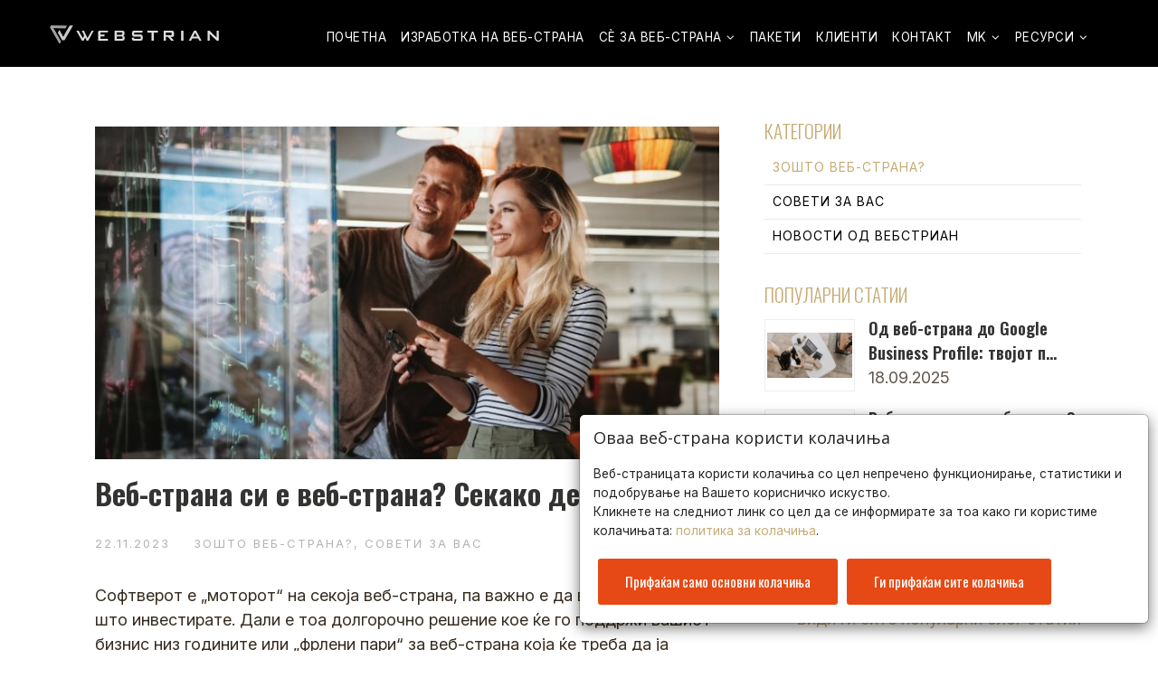

--- FILE ---
content_type: text/html; charset=utf-8
request_url: https://www.webstrian.mk/blog-statija/109156/veb-strana-si-e-veb-strana-sekako-deka-ne/
body_size: 14572
content:

<!DOCTYPE html>
<!--[if IE 8 ]><html lang="mk" class="ie ie8 no-js" > <![endif]-->
<!--[if IE 9 ]><html lang="mk" class="ie ie9 no-js" > <![endif]-->
<!--[if (gt IE 9)|!(IE)]><!--><html lang="mk" class="no-js" > <!--<![endif]-->
<head><meta charset="utf-8" /><meta http-equiv="X-UA-Compatible" content="IE=edge" /><meta name="viewport" content="width=device-width, initial-scale=1" /><meta name="MobileOptimized" content="320" /><title>
	Веб-страна си е веб-страна? Секако дека не!
</title><link id="favicon" rel="Shortcut Icon" href="https://www.webstrian.mk/favicon.ico?v=1" />  
    <link href='//fonts.googleapis.com/css?family=Open+Sans:400,300,400italic,600,600italic,700,700italic,800,800italic&subset=latin,cyrillic-ext' rel='stylesheet' type='text/css' />

<link href='https://fonts.googleapis.com/css2?family=Amatic+SC:wght@400;700&family=Inter:ital,opsz,wght@0,14..32,100..900;1,14..32,100..900&family=Oswald:wght@200..700&display=swap' rel='stylesheet' type='text/css' />



<link rel="stylesheet" type="text/css" href="https://wmk-ci.xsoftstatic.com/write/minified/css-master-theme_E38DD2BCF1B6EC2464B43510ED75C83A43C3512F.css" />   
<link rel='stylesheet' type='text/css' href='https://wmk-ci.xsoftstatic.com/write/minified/css-design-runtime-posts-Master_37704DE6C8EE8FF5D6C9D5C946A2DBA425AB4B69.css'/><link rel='stylesheet' type='text/css' href='https://wmk-ci.xsoftstatic.com/write/minified/css-runtime-common_8FABE9A003C5F579193D61483624BEFBF467F168.css'/><link rel='stylesheet' type='text/css' href='https://wmk-ci.xsoftstatic.com/write/minified/css-design-rutime-owl-carousel_07BAD7CA313B2D62526B7A7AE96299A38F14D3CB.css'/><link rel='stylesheet' type='text/css' href='https://wmk-ci.xsoftstatic.com/write/minified/css-runtime-gallery_A6AFAFA3A3D4CE9AB7CA7B832049FF406243B9F8.css'/><link rel='stylesheet' type='text/css' href='https://wmk-ci.xsoftstatic.com/write/minified/css-design-runtime-common_953D27DAA03AA4459146501593C111F1364E35E6.css'/><link rel="stylesheet" type="text/css" href="https://wmk-ci.xsoftstatic.com/write/minified/theme_color_master_default_61BF2F60B0BA94B7788F9A1F0D95AB7307A08B33.css" id="themeColor"/><meta name="author" content="Икс Софт Девелопмент" /><meta name="og:title" content="Веб-страна си е веб-страна? Секако дека не!" property="og:title" /><meta name="og:site_name" content="webstrian.mk" property="og:site_name" /><meta name="og:url" content="https://www.webstrian.mk/blog-statija/109156/veb-strana-si-e-veb-strana-sekako-deka-ne/" property="og:url" /><meta name="og:description" content="Софтверот е „моторот“ на секоја веб-страна, па важно е да внимавате во што инвестирате. Дали е тоа долгорочно решение кое ќе го поддржи вашиот бизнис низ годините или „фрлени пари“ за веб-страна која ќе треба да ја обновувате на секои 2-3 години." property="og:description" /><meta name="og:type" content="website" property="og:type" /><meta name="fb:app_id" content="904981122876884" property="fb:app_id" /><meta name="og:image" content="https://www.webstrian.mk/Files/Write/00001/Images/Blog/veb-strana-si-e-web-strana.jpg" property="og:image" /><meta name="description" content="Софтверот е „моторот“ на секоја веб-страна, па важно е да внимавате во што инвестирате. Дали е тоа долгорочно решение кое ќе го поддржи вашиот бизнис низ годините или „фрлени пари“ за веб-страна која ќе треба да ја обновувате на секои 2-3 години." /><meta name="keywords" content="изработка, дизајн, техничка поддршка, веб страна, веб сајт, веб страница, што не застарува, модерна, izrabotka, dizajn, tehnicka poddrska, veb-strana, veb-sajt, veb-stranica, sto ne zastaruva, moderna" /></head>
<body id="body" class=' fixed-header posts-wrap-class show-post-design'>
    <form method="post" action="/blog-statija/109156/veb-strana-si-e-veb-strana-sekako-deka-ne/" id="form1">
<div class="aspNetHidden">
<input type="hidden" name="__EVENTTARGET" id="__EVENTTARGET" value="" />
<input type="hidden" name="__EVENTARGUMENT" id="__EVENTARGUMENT" value="" />
<input type="hidden" name="__VIEWSTATE" id="__VIEWSTATE" value="Aher8SIZZWvZuOL6kieEX6Fuo3bgX6GURLIbI058yfCBUNyvT0hQNhftWaXuhJrW8FGltp4lzPK+eRY7xpfAE0lt2qoET6q31twc5laXL7VfAL8N/YWaiQb6InUnSMH03eklfarHPEL1N4fspI1nUzu9xAok4ycbXdeVckDqjSmCc4WoXSF6Oxlx1GKe1chGb7wYNiggDNuatj1D+a7SNRXSSC+tcTnnspRX+/[base64]/87RAyRHy6VMftADaKNoMI=" />
</div>

<script type="text/javascript">
//<![CDATA[
var theForm = document.forms['form1'];
if (!theForm) {
    theForm = document.form1;
}
function __doPostBack(eventTarget, eventArgument) {
    if (!theForm.onsubmit || (theForm.onsubmit() != false)) {
        theForm.__EVENTTARGET.value = eventTarget;
        theForm.__EVENTARGUMENT.value = eventArgument;
        theForm.submit();
    }
}
//]]>
</script>


<div class="aspNetHidden">

	<input type="hidden" name="__VIEWSTATEGENERATOR" id="__VIEWSTATEGENERATOR" value="410D318D" />
	<input type="hidden" name="__VIEWSTATEENCRYPTED" id="__VIEWSTATEENCRYPTED" value="" />
</div>
        
    

        
        <!-- start MAIN CONTENT -->
        <div class="mainContent base-master-element ">
            
            
                
    <div class="clear"></div>
    <div id="pageWrapper" class="site-wrapper  separate-content-from-top-elements">
    <header class="header-wrapper">
        
        <div id="m_mhWrap" class="mainHeaderWrap header"> 
        <div id="m_mainHeader" class="mainHeader container">
        
<div id="m_ctl00_r" class="master-header-portlet-wrap section-boxed section-header">
	  
    <div class="logo-container">
        <a href="https://www.webstrian.mk/">
            <img src="https://wmk-ci.xsoftstatic.com/Themes/Master/Images/webstrian-logo.png" alt="Webstrian-logo" /></a>
    </div>
    <a href="javascript:;" class="navbar-toggle btn navbar-btn" data-toggle="collapse" data-target=".header-menu-portlet">
    <span class="mobile-nav-label">Мени</span>
    <div class="clearfix">
    </div>
    </a>
    <nav class="navigation-container">
    <div class="navbar-collapse header-menu-portlet nav-menu collapse"><ul class="nav navbar-nav menu-ul"><li><a href="https://www.webstrian.mk/" target="_self">Почетна</a></li><li><a href="https://www.webstrian.mk/izrabotka-na-web-strana/" target="_self">Изработка на веб-страна</a></li><li class="dropdown"><a href="javascript:void(0)" data-close-others="false" data-delay="0" data-hover="dropdown" data-toggle="dropdown" class="dropdown-toggle">Сè за веб-страна <i class="fa fa-angle-down"></i></a><ul class="dropdown-menu"><li><a href="https://www.webstrian.mk/se-za-web-strana-vo-makedonija/" target="_self">Сѐ за веб-страна</a></li><li><a href="https://www.webstrian.mk/web-dizajn-vo-makedonija/" target="_self">Веб дизајн</a></li><li><a href="https://www.webstrian.mk/seo-optimizacija/" target="_self">SEO оптимизација</a></li></ul><li><a href="https://www.webstrian.mk/paketi-za-izrabotka-na-web-strana/" target="_self">Пакети</a></li><li><a href="https://www.webstrian.mk/klienti-portfolio/" target="_self">Клиенти</a></li><li><a href="https://www.webstrian.mk/kontakt/" target="_self">Контакт</a></li><li class="dropdown"><a href="javascript:void(0)" data-close-others="false" data-delay="0" data-hover="dropdown" data-toggle="dropdown" class="dropdown-toggle"><img class="language-flag" src="/Files/Themes/Admin/Images/flags/mk.png" />mk <i class="fa fa-angle-down"></i></a><ul class="dropdown-menu"><li class="menu-item"><a href="https://www.webstrian.mk/blog-statija/109156/veb-strana-si-e-veb-strana-sekako-deka-ne"><img class="language-flag" src="/Files/Themes/Admin/Images/flags/mk.png" />Македонски</a></li><li class="menu-item"><a href="https://www.webstrian.com"><img class="language-flag" src="/Files/Themes/Admin/Images/flags/gb.png" />English</a></li></ul><li class="dropdown"><a href="javascript:void(0)" data-close-others="false" data-delay="0" data-hover="dropdown" data-toggle="dropdown" class="dropdown-toggle">Ресурси <i class="fa fa-angle-down"></i></a><ul class="dropdown-menu mega-menu mega-menu-two-col-width"><li><div class="header-navigation-content"><div class="col-md-4 header-navigation-col"><h4>Помош и Поддршка</h4><ul><li><a href="https://www.webstrian.mk/pomosh/centar-za-pomosh/" target="_self">Помош и упатства</a></li><li><a href="https://www.webstrian.mk/pomosh/centar-za-poddrshka/" target="_self">Техничка поддршка</a></li><li><a href="https://www.webstrian.mk/priracnik-za-seo/" target="_self">Прирачник за SEO</a></li><li><a href="https://www.webstrian.mk/prasanja-za-izrabotka-na-veb-strana/" target="_self">Најчести прашања</a></li></ul></div><div class="col-md-4 header-navigation-col"><h4>Правни документи</h4><ul><li><a href="https://www.webstrian.mk/pravni-documenti/pravila-i-uslovi-za-koristenje-na-uslugata/" target="_self">Правила за користење</a></li><li><a href="https://www.webstrian.mk/pravni-dokumenti/politika-za-privatnost/" target="_self">Политика за приватност</a></li></ul></div><div class="col-md-4 header-navigation-col"><h4>Вебстриан</h4><ul><li><a href="https://www.webstrian.mk/za-webstrian/" target="_self">За Вебстриан</a></li><li><a href="https://www.webstrian.mk/moznosti/veb-sajt-kreator/" target="_self">Можности</a></li><li><a href="https://www.webstrian.mk/blog-statii/" target="_self">Блог</a></li><li><a href="https://www.webstrian.mk/najava/" target="_self">Најава</a></li></ul></div><div class="clearfix"></div></div></li></ul></li></ul></div>
    </nav>
    <div class="clear">
    </div>    

</div>

        </div>
        </div>                
    </header>
    <div class="min-content-height">
     
        
        <div id="m_mainContent" class="mainContent main-content">
            <div id="m_mainContentContainer" class=" ">
            <div id="m_contentRow" class=" container multipleColumnsWrapper ">   
                
                <div id="m_centerColumn" class="twoColumnsPage_LeftCol_Big col-md-8">
                    <div id="m_centerColInside" class="inside-column-wrap">
                    
<div class="postDetailsPortletWrap">
    
    <div id="m_ctl01_r" class="xs-portlet-wrap post-details-portlet-wrap">
	
        
<div class="single-post">
    <div id="m_ctl01_ps_divMedia" class="post-item-img">
    
        <img id="m_ctl01_ps_img" class="img-responsive" src="/Files/Write/00001/Images/Blog/veb-strana-si-e-web-strana.jpg" style="margin:0 auto;" />
        <div id="divYT" style="display: none; width: 100%; height: 100%;"></div>
    </div>
    
    <h2 class="post-title">
        <a id="m_ctl01_ps_hlTitle">Веб-страна си е веб-страна? Секако дека не!</a>
    </h2>   
     <ul class="post-info">
        <li id="m_ctl01_ps_liPublishDate">
            <i class="fa fa-calendar"></i>
            <span id="m_ctl01_ps_lblDateCreated" class="single-post-published-date ">22.11.2023</span>
        </li>
        <li>
            <i class="fa fa-list"></i>              
                <span id="m_ctl01_ps_lblCategory" class="categories-below-title single-post">Зошто веб-страна?, Совети за вас</span>
        </li>
    </ul>  
    
    <div class="post-content">
        <div style="text-align: left;">Софтверот е „моторот“ на секоја веб-страна, па важно е да внимавате во што инвестирате. Дали е тоа долгорочно решение кое ќе го поддржи вашиот бизнис низ годините или „фрлени пари“ за веб-страна која ќе треба да ја обновувате на секои 2-3 години.<br />
<br />
На македонскиот пазар преовладува трендот на изработка на веб-страни преку глобални отворени платформи, развиени за општа употреба. Сами по себе тие можеби и не се лоши, посебно затоа што се бесплатни, па доколку имате основни технички предзнаења може да си ја изработите и сами својата веб-страна наместо да плаќате некој друг да го направи тоа за вас.<br />
<br />
Но, дали ваквите решенија се најдоброто решение за вашиот бизнис?<br />
<br />
Без разлика дали имате мал, среден или голем бизнис, ние веруваме дека сте професионалци во својата област и дека зад вашиот бизнис исто така сакате да стои компанија со врвна експертиза. За обичните посетители можеби „веб-страна си е веб-страна“, но за вас тоа е инвестиција и внимателно треба да го одберете партнерот за соработка.<br />
 </div>
 

<h2 style="text-align: center;"><span style="font-size:16px;"><em><strong>ПОЧУСТВУВАЈТЕ ЈА МОЌТА НА ВЕБСТРИАН!</strong></em></span><br />
 </h2>

<ul>
	<li style="text-align: left;"><strong>ЦЕНТРАЛИЗИРАНА CLOUD ПЛАТФОРМА СО ОРИГИНАЛЕН КОД, НАМЕНСКИ РАЗВИЕН ЗА ПОТРЕБИТЕ НА МАКЕДОНСКИТЕ БИЗНИСИ</strong></li>
</ul>

<div style="text-align: left;">Вебстриан ви нуди моќен наменски софтвер во кој секоја линија код е „скроена“ по мерка на вашите деловни потреби. Како што костумот купен од продавница помалку би ви одговарал од оној скроен по ваша мерка, така и при изработката на вашата веб-страна потребна ви е истата прецизност во секој детаљ.<br />
<br />
Вебстриан е иновативна cloud-платформа за изработка на веб-страни од најновата генерација, наменски развиена за да им даде поддршка на македонските бизниси. Се работи за централизиран софтвер врз кој имаме целосна контрола на кодот, па можеме да гарантираме за квалитетот и да ви овозможиме врвно корисничко искуство.<br />
<br />
За разлика од Вебстриан, повеќето решенија кои се нудат на нашиот пазар имаат децентрализиран модел и се нарекуваат „отворени“ затоа што секој може да ги преземе и да ги користи во комерцијални цели. Ваквиот пристап, во зависност од интервенциите во отворените решенија, може да доведе до варијации во квалитетот на поставените веб-страни и нивните перформанси.</div>

<ul>
	<li style="text-align: left;"><strong>ВЕБ-СТРАНИ ОД НАЈНОВАТА ГЕНЕРАЦИЈА, СО ПОСТОЈАНА ЕВОЛУЦИЈА СПОРЕД ВАШИТЕ ДЕЛОВНИ ПОТРЕБИ</strong></li>
</ul>

<div style="text-align: left;">Со Вебстриан добивате веб-страна од најновата генерација, изработена во последните веб-технологии со докажани перформанси и квалитет.<br />
<br />
Се работи е централизирана cloud-платформа чиј софтвер постојано се развива и надградува според потребите на нашите клиенти и редовно расте со нови модули и функционалности. Секоја надградба на софтверот истовремно ја добиваат сите наши веб-страни, што значи дека вашата веб-страна никогаш нема да биде заборавена помеѓу останатите клиенти и секогаш ќе работи брзо и беспрекорно, дури и по 10 години!<br />
<br />
Нашето мото е: <strong><em>„Ја правиме вашата веб-страна еднаш, ја користите засекогаш!“ </em></strong></div>

<ul>
	<li style="text-align: left;"><strong>КОНТРОЛА НА КВАЛИТЕТОТ ЗА ВРВНИ ВЕБ-ПЕРФОРМАНСИ</strong></li>
</ul>

<div style="text-align: left;">Вебстриан е платформа која ви нуди професионални веб-страни со врвни перформанси и интуитивни алатки за управување и уредување.<br />
<br />
Административниот панел за управување со веб-сaјтот е лесен за користење, па со едноставно повлекување и пуштање ќе може да додавате нови содржини. Вашата веб-страница ќе изгледа одлично на сите уреди, ќе биде изработена по најдобрите SEO-правила за подобро рангирање кај пребарувачите и она што е најважно – нејзините перформанси нема да се менуваат низ годините благодарение на редовните надградби на софтверот и тоа според највисоките стандарди за квалитет. Контролата над софтверскиот код ни дава можност за постојана оптимизација, па вашата веб-страна дури и по 10 години ќе работи беспрекорно – исто како првиот ден.</div>

<ul>
	<li style="text-align: left;"><strong> ПАМЕТНА ИНВЕСТИЦИЈА ЗА ВАШИОТ БИЗНИС</strong></li>
</ul>

<div style="text-align: left;">Вредноста на една веб-страна не е во цената која ќе ја платите, туку во долгорочните придобивки кои од неа ќе ги добиете. Таа е инвестиција која го зголемува кредибилитетот на вашиот бизнис, па доколку веќе инвестирате – направете долгорочна инвестиција со Вебстриан. Ништо не е подалеку од вистината дека „веб-страна си е веб-страна“ . Потребна ви е професионална веб-страна која ќе ви помогне да оставите впечаток дека сте професионалци во својата област и која ќе ги претвори вашите посетители во ваши идни купувачи или клиенти.<br />
<br />
Инвестирајте во иднината на вашиот бизнис со веб-страна дизајнирана да го издржи тестот на времето. Нашата цел е да бидеме стратешки партнери со нашите клиенти и да им понудиме моќни алатки кои ќе им помогнат да станат лидери во дигиталниот свет. Над 200 задоволни клиенти се потврда за квалитетот на нашето работење.<br />
<br />
<span style="font-size:16px;"><strong><span style="color:#696969;">Придружете ни се и вие! Побарајте понуда</span> <a href="/kontakt">ТУКА</a>.</strong></span></div>

    </div>   
    
<div class="post-tags-wrap">    
    
            <ul>
            <li class="li-icon-tags"><i class="fa fa-tags"></i></li>
        
            <li>
                <a href="https://www.webstrian.mk/blog-statii/tag/80788/veb-strana">Веб-страна</a>  
                <span class="tag-separatot">,</span>             
            </li>
        
            <li>
                <a href="https://www.webstrian.mk/blog-statii/tag/80904/investicija">инвестиција</a>  
                <span class="tag-separatot">,</span>             
            </li>
        
            <li>
                <a href="https://www.webstrian.mk/blog-statii/tag/80905/veb-strana-od-novata-generacija">веб-страна од новата генерација</a>  
                <span class="tag-separatot">,</span>             
            </li>
        
            <li>
                <a href="https://www.webstrian.mk/blog-statii/tag/80906/cloud-reshenie">cloud решение</a>  
                <span class="tag-separatot">,</span>             
            </li>
              
            </ul>
           
</div>
    
    
    
</div>
        
        
    
</div>
</div>
                    </div>                   
                                       
                                       
                                       
                </div>
                <div id="m_rigthColumn" class="twoColumnsPage_RightCol_Small col-md-4">
                    <div id="m_rightColInside" class="inside-column-wrap">
                    
<div style="text-align: left;" class="xs-portlet-title-wrap h3-title title-align-left "><h3 class="xs-portlet-title title">Категории</h3></div>
<div class="postCategoriesPortletWrap">
    
    <div id="m_ctl03_r" class="xs-portlet-wrap post-categories-portlet-wrap">
	
        <div class="row">
            <div class="sidebar post-category-wrap">
                <ul class="list-group sidebar-menu"><li class="list-group-item clearfix"><a href="https://www.webstrian.mk/blog-statii/kategorija/937779/zoshto-veb-strana" id="cat937779"><i class="fa fa-angle-right"></i>Зошто веб-страна?</a></li><li class="list-group-item clearfix"><a href="https://www.webstrian.mk/blog-statii/kategorija/3159/soveti-za-vas" id="cat3159"><i class="fa fa-angle-right"></i>Совети за вас</a></li><li class="list-group-item clearfix"><a href="https://www.webstrian.mk/blog-statii/kategorija/3158/novosti-od-vebstrian" id="cat3158"><i class="fa fa-angle-right"></i>Новости од Вебстриан</a></li></ul>
            </div>
        </div>
        
    
</div>
</div>
<div style="text-align: left;" class="xs-portlet-title-wrap h3-title title-align-left "><h3 class="xs-portlet-title title">Популарни статии</h3></div>
<div id="m_ctl05_r" class="xs-portlet-wrap">
	
    
            <div class="popular-posts vertical small">
        
            

<div id="pnlSmall" class="post-small-post">
		
    <div class="post-small-short-content">
        <a id="hlSLink1" class="postS_imgThumbHL" href="https://www.webstrian.mk/blog-statija/112296/od-veb-strana-do-google-business-profile-tvojot-pat-do-vrvot-na-gugl">
            <div class="postS_imgThumbWrap">
                <img id="imgSThumb" class="postS_imgThumb" src="https://wmk-ci.xsoftstatic.com/write/00001/images/blog/x-thumbs/google-business-profil-so-webstrana-seo-thumb.jpg" />
            </div>
        </a>
        
        <a id="hlSLink2" class="postS_TitleLink" href="https://www.webstrian.mk/blog-statija/112296/od-veb-strana-do-google-business-profile-tvojot-pat-do-vrvot-na-gugl"><span id="lblSTitle" class="postS_Title">Од веб-страна до Google Business Profile: твојот п...</span></a>
        
        
        <span id="lblSDate" class="postS_Date">18.09.2025</span>
    </div>
    <div class="clearfix"></div>

	</div>



        
            

<div id="pnlSmall" class="post-small-post">
		
    <div class="post-small-short-content">
        <a id="hlSLink1" class="postS_imgThumbHL" href="https://www.webstrian.mk/blog-statija/109156/veb-strana-si-e-veb-strana-sekako-deka-ne">
            <div class="postS_imgThumbWrap">
                <img id="imgSThumb" class="postS_imgThumb" src="https://wmk-ci.xsoftstatic.com/write/00001/images/blog/x-thumbs/veb-strana-si-e-web-strana-thumb.jpg" />
            </div>
        </a>
        
        <a id="hlSLink2" class="postS_TitleLink" href="https://www.webstrian.mk/blog-statija/109156/veb-strana-si-e-veb-strana-sekako-deka-ne"><span id="lblSTitle" class="postS_Title">Веб-страна си е веб-страна? Секако дека не!</span></a>
        
        
        <span id="lblSDate" class="postS_Date">22.11.2023</span>
    </div>
    <div class="clearfix"></div>

	</div>



        
            

<div id="pnlSmall" class="post-small-post">
		
    <div class="post-small-short-content">
        <a id="hlSLink1" class="postS_imgThumbHL" href="https://www.webstrian.mk/blog-statija/108753/veb-strana-shto-nikogash-ne-zastaruva-samo-so-vebstrian">
            <div class="postS_imgThumbWrap">
                <img id="imgSThumb" class="postS_imgThumb" src="https://wmk-ci.xsoftstatic.com/write/00001/images/blog/x-thumbs/veb-strana-sto-ne-zastaruva-thumb.jpg" />
            </div>
        </a>
        
        <a id="hlSLink2" class="postS_TitleLink" href="https://www.webstrian.mk/blog-statija/108753/veb-strana-shto-nikogash-ne-zastaruva-samo-so-vebstrian"><span id="lblSTitle" class="postS_Title">Веб-страна што никогаш не застарува! Само со Вебст...</span></a>
        
        
        <span id="lblSDate" class="postS_Date">26.09.2023</span>
    </div>
    <div class="clearfix"></div>

	</div>



        
                <div class="clearfix"></div>
                <div class="popular-post-end-line"></div>
                <a id="m_ctl05_rr_hlR" class="popular_viewAllLink" href="https://www.webstrian.mk/blog-statii/popularni">Види ги сите популарни блог статии</a>                
            </div>
        
    

</div>
<div style="text-align: left;" class="xs-portlet-title-wrap h3-title title-align-left "><h3 class="xs-portlet-title title">Последни статии</h3></div>
<div id="m_ctl07_r" class="xs-portlet-wrap">
	
    
            <div class="latest-posts vertical small">
        
            

<div id="pnlSmall" class="post-small-post">
		
    <div class="post-small-short-content">
        <a id="hlSLink1" class="postS_imgThumbHL" href="https://www.webstrian.mk/blog-statija/112305/mitovi-vo-biznisot-okolu-izrabotka-na-veb-strana">
            <div class="postS_imgThumbWrap">
                <img id="imgSThumb" class="postS_imgThumb" src="https://wmk-ci.xsoftstatic.com/write/00001/images/blog/x-thumbs/mitovi-za-izrabotka-na-veb-strana-mk-thumb.jpg" />
            </div>
        </a>
        
        <a id="hlSLink2" class="postS_TitleLink" href="https://www.webstrian.mk/blog-statija/112305/mitovi-vo-biznisot-okolu-izrabotka-na-veb-strana"><span id="lblSTitle" class="postS_Title">Митови во бизнисот околу изработка на веб-страна</span></a>
        
        
        <span id="lblSDate" class="postS_Date">30.09.2025</span>
    </div>
    <div class="clearfix"></div>

	</div>



        
            

<div id="pnlSmall" class="post-small-post">
		
    <div class="post-small-short-content">
        <a id="hlSLink1" class="postS_imgThumbHL" href="https://www.webstrian.mk/blog-statija/112300/svetot-se-vrti-kon-ai-a-vashiot-biznis-nema-nitu-veb-strana">
            <div class="postS_imgThumbWrap">
                <img id="imgSThumb" class="postS_imgThumb" src="https://wmk-ci.xsoftstatic.com/write/00001/images/blog/x-thumbs/web-strana-ai-makedonija-veb-thumb.jpg" />
            </div>
        </a>
        
        <a id="hlSLink2" class="postS_TitleLink" href="https://www.webstrian.mk/blog-statija/112300/svetot-se-vrti-kon-ai-a-vashiot-biznis-nema-nitu-veb-strana"><span id="lblSTitle" class="postS_Title">Светот се врти кон AI, a вaшиот бизнис нема ниту в...</span></a>
        
        
        <span id="lblSDate" class="postS_Date">25.09.2025</span>
    </div>
    <div class="clearfix"></div>

	</div>



        
            

<div id="pnlSmall" class="post-small-post">
		
    <div class="post-small-short-content">
        <a id="hlSLink1" class="postS_imgThumbHL" href="https://www.webstrian.mk/blog-statija/112299/zoshto-veb-dizajnot-e-kluchen-za-vashiot-biznis">
            <div class="postS_imgThumbWrap">
                <img id="imgSThumb" class="postS_imgThumb" src="https://wmk-ci.xsoftstatic.com/write/00001/images/blog/x-thumbs/web-dizajn-ponuda-vaznost-thumb.jpg" />
            </div>
        </a>
        
        <a id="hlSLink2" class="postS_TitleLink" href="https://www.webstrian.mk/blog-statija/112299/zoshto-veb-dizajnot-e-kluchen-za-vashiot-biznis"><span id="lblSTitle" class="postS_Title">Зошто веб-дизајнот е клучен за вашиот бизнис?</span></a>
        
        
        <span id="lblSDate" class="postS_Date">23.09.2025</span>
    </div>
    <div class="clearfix"></div>

	</div>



        
               <div class="clearfix"></div>
               <div class="latest-post-end-line"></div>
                <a id="m_ctl07_rr_hlR" class="latest_viewAllLink" href="https://www.webstrian.mk/blog-statii/najnovi">Види ги сите нови блог статии</a>
            </div>
        
    

</div>

                    </div>
                </div>
            </div>
            </div>   
        </div>        
        <div id="m_bottomContent" class="bottomContent ">
            <div class="inside-bottom-wrap ">
            
<div id="ctl00_ctl00_m_ctl09_r" class="xs-portlet-wrap embed-code-portlet-wrap">
	
    <style>
@media (max-width: 767px){
.mainContent .multipleColumnsWrapper {
    padding-top: 50px;
}
}
</style>

</div>
            </div>
        </div>
        </div>
    <footer>
        
        <div id="m_bfWrap" class="bottomFooterWrap footer-bottom">
        <div id="m_bottomFooter" class="bottomFooter container">
        
<div id="m_ctl10_r" class="xs-portlet-wrap resizable-portlet-wrap res_table_wrap_runtime">
	
    
            <table style="width:100%;" border="0px" class="res_table">
                <tr>                
                                 
            <td id="19988382_0" xs_layout_content_type_id="0" class="res-td xs-horizontal-center xs-vertical-middle" style="width:93.560%;text-align:center!important;vertical-align:middle!important;padding-right:0.000px;">
<div id="ctl00_ctl00_m_ctl10_rr_ctl01_ctl00_r" class="xs-portlet-wrap embed-code-portlet-wrap">
		
    <div class="section-boxed">
<span class="copyrights"><a href="http://xsoft.mk">&copy; xSoft</a></span>
    <div class="footer-nav">
        <div >
            <ul class="menu" id="footer-menu">
              <li ><a href="/">Почетна</a></li>
              <li ><a href="/izrabotka-na-web-strana/">Изработка на веб-страна</a></li>
              <li ><a href="/pravni-documenti/pravila-i-uslovi-za-koristenje-na-uslugata">Правила за користење</a></li> 
              <li ><a href="/pravni-dokumenti/politika-za-privatnost">Политика за приватност</a></li> 
    <li ><a href="/pravni-dokumenti/politika-za-kolacinja">Политика за колачиња</a></li> 
            </ul>

</div>

        </div>
    </div>
</div>

	</div></td>
	   
                                 
            <td id="19988382_1" xs_layout_content_type_id="1" class="res-td xs-horizontal-center xs-vertical-top" style="width:6.440%;text-align:center!important;vertical-align:top!important;padding-left:0.000px;">
<div id="m_ctl10_rr_ctl00_1_r_1" class="social-links-wrap xs-portlet-wrap horizontal">
		
    <div style="text-align: center;"><a target="_blank" href="https://www.facebook.com/webstrian.mk"><i style="color: #ffffff; font-size: 20px; line-height: 20px" class="fa fa-facebook icon-social-small"></i></a><a target="_blank" href="https://www.instagram.com/webstrian.mk/"><i style="color: #ffffff; font-size: 20px; line-height: 20px" class="fa fa-instagram icon-social-small"></i></a></div>

	</div></td>
	   
        
                </tr>
            </table>
            <div class="clearfix"></div>
        

</div>
<div id="ctl00_ctl00_m_ctl11_r" class="xs-portlet-wrap embed-code-portlet-wrap">
	
    <script src="https://wmk-j.xsoftstatic.com/wmk-j/jqueryplugins/scrollmonitor/scrollmonitor.js"></script>
 
 <script type="text/javascript">

var slideOnScroll = (function () {
  function run() {
    try {
      if (window.location.pathname.indexOf("PageCreator.aspx") !== -1) {
        return;
      }

      // code here

if(typeof setupElementsWatchers === "function"){
      setupElementsWatchers();
}

    } catch (ex) {
      console.error(ex);
    }
  }  

  return {
    run: run
  };
})();

function setupElementWatcher(elementId, className) {
    var elementToWatch = document.getElementById(elementId);

    if (is_null_or_undefined(elementToWatch)) {
      return;
    }

    var $elementToWatch = $(elementToWatch);

    var elementWatcher = scrollMonitor.create(elementToWatch);

    elementWatcher.enterViewport(function () {
      if (!$elementToWatch.hasClass(className)) {
        !$elementToWatch.addClass(className);
      }
    });
  }

window.onload = function () {
  waitForjQueryAndExecute(true, function () {
    slideOnScroll.run();
  });
};

  </script>

</div>
        </div>
        </div>
    </footer>        
        
        
<div style="z-index: 99998" class="accept-cookies-dialog modal fade" id="acceptCookiesDialog" role="dialog">
    <div class="modal-dialog">
        <div class="modal-content" >
            <div class="modal-header">
                <h3 class="modal-title">Оваа веб-страна користи колачиња</h3>
            </div>
            <div class="modal-body">
                <p>Веб-страницата користи колачиња со цел непречено функционирање, статистики и подобрување на Вашето корисничко искуство.</br>Кликнете на следниот линк со цел да се информирате за тоа како ги користиме колачињата: <a href="/pravni-dokumenti/politika-za-kolacinja/" target="_self">политика за колачиња</a>.</p>
            </div>
            <div class="modal-footer">                
                <button 
                    type="button" 
                    id="btnAcceptOnlyEssentialCookies" 
                    class="btn btn-default">
                    Прифаќам само основни колачиња
                </button>                
                <button 
                    type="button" 
                    id="btnAcceptAllCookies" 
                    class="btn btn-default" >
                    Ги прифаќам сите колачиња
                </button>
            </div>
        </div>
    </div>
</div>          
    </div>

            <div style="clear: both"></div>
        </div>    
        <!-- end MAIN CONTENT -->   
        <script type="text/javascript">
            var CKEDITOR_BASEPATH = 'https://wmk-j.xsoftstatic.com/wmk-j' + '/ckeditor432/';
            var CKEDITOR_BROWSER_BASEPATH_G = 'https://www.webstrian.mk' + '/ckeditor432/';
            var g_images_host = 'https://wmk-ci.xsoftstatic.com';
        </script>
        
     


   

<script type="text/javascript" src="https://wmk-j.xsoftstatic.com/wmk-j/write/minified/js-jquery_5708D88A45CC039961D0307F186AE29E114AAAA0.js"></script><script type="text/javascript" src="https://wmk-j.xsoftstatic.com/wmk-j/write/minified/js-common_74A134DAC9832C74A94FAEA7FB78612A0CF3DA07.js"></script><script type="text/javascript" src="https://wmk-j.xsoftstatic.com/wmk-j/write/minified/js-master-theme_BFAC12EE1B4532FCDFB591595AA110711F6EA644.js"></script>
    
    
        <script type='text/javascript' src='https://wmk-j.xsoftstatic.com/wmk-j/write/minified/js-runtime-carousel-testimonials_5FE20238DD26671361ACED6FC30642C5C10D9BEE.js'></script><script type='text/javascript' src='https://wmk-j.xsoftstatic.com/wmk-j/write/minified/js-runtime-you-tube_22996B998533468A5F9200FAF8B47B48AD4E8E13.js'></script><script type='text/javascript' src='https://wmk-j.xsoftstatic.com/wmk-j/write/minified/js-runtime-gallery_18E954E3448AB9B958F30E7525E20106CE03D54A.js'></script><script type='text/javascript' src='https://wmk-j.xsoftstatic.com/wmk-j/write/minified/js-runtime-common-p_516F47B8D36BF6265661A5FB7A79D9E889D46AD3.js'></script>       
        <script type="text/javascript">
            //<![CDATA[            
            var g_webMethodsURL = 'https://www.webstrian.mk/WebMethods.aspx/';
            var g_alt_host_query_name_value = '';
            var g_generalErrorMessage = 'Има грешка при извршувањето на акцијата. Ве молиме обидете се повторно.  Доколку грешката се појави повторно, ве молиме контактирајте ја нашата техничка поддршка.';            
            var g_cookie_for_videos = '4ytvids'
            function wait_for_function_and_execute_it(delegate_for_type_of, function_to_execute, delay) {
                   if (delegate_for_type_of() == 'function') {
                       if (function_to_execute && (typeof function_to_execute == "function")) {
                           function_to_execute();
                       }
                   }
                   else {
                       setTimeout(function () { wait_for_function_and_execute_it(delegate_for_type_of, function_to_execute, delay) }, delay);
                   }
               }
        //]]>
        </script>      
        
    <script type="text/javascript">
    jQuery(document).ready(function () {      
        Main.init();
    });    
</script>
    
    
    
    
    

    

<script type="text/javascript">
//<![CDATA[
var decimal_separator = ','; var thousand_separator = '.'; var prices__number_of_decimals = 2; var g_date_time_format_regular_expression='^((0?[1-9])|([1-2][0-9])|(3[0-1])).((0?[1-9])|(1[0-2])).([0-9]{4})$';var g_error_message_title='Грешка';var g_warning_message_title='Предупредување';var g_info_message_title='Инфо';jQuery(document).ready(function () {post_details_init('3pc', 937779, ''); });jQuery(document).ready(function () {post_categories_init('3pc'); });jQuery(document).ready(function () { acceptCookiesDialog.run(); });//]]>
</script>
</form> 
</body>
</html>

--- FILE ---
content_type: text/css
request_url: https://wmk-ci.xsoftstatic.com/write/minified/css-master-theme_E38DD2BCF1B6EC2464B43510ED75C83A43C3512F.css
body_size: 66123
content:
/*!
 *  Font Awesome 4.2.0 by @davegandy - http://fontawesome.io - @fontawesome
 *  License - http://fontawesome.io/license (Font: SIL OFL 1.1, CSS: MIT License)
 */
@font-face{font-family:'FontAwesome';src:url('/Themes/Common/Plugins/font-awesome/fonts/fontawesome-webfont.eot?v=4.2.0');src:url('/Themes/Common/Plugins/font-awesome/fonts/fontawesome-webfont.eot?#iefix&v=4.2.0') format('embedded-opentype'),url('/Themes/Common/Plugins/font-awesome/fonts/fontawesome-webfont.woff?v=4.2.0') format('woff'),url('/Themes/Common/Plugins/font-awesome/fonts/fontawesome-webfont.ttf?v=4.2.0') format('truetype'),url('/Themes/Common/Plugins/font-awesome/fonts/fontawesome-webfont.svg?v=4.2.0#fontawesomeregular') format('svg');font-weight:normal;font-style:normal}.fa{display:inline-block;font:normal normal normal 14px/1 FontAwesome;font-size:inherit;text-rendering:auto;-webkit-font-smoothing:antialiased;-moz-osx-font-smoothing:grayscale}.fa-lg{font-size:1.33333333em;line-height:.75em;vertical-align:-15%}.fa-2x{font-size:2em}.fa-3x{font-size:3em}.fa-4x{font-size:4em}.fa-5x{font-size:5em}.fa-fw{width:1.28571429em;text-align:center}.fa-ul{padding-left:0;margin-left:2.14285714em;list-style-type:none}.fa-ul>li{position:relative}.fa-li{position:absolute;left:-2.14285714em;width:2.14285714em;top:.14285714em;text-align:center}.fa-li.fa-lg{left:-1.85714286em}.fa-border{padding:.2em .25em .15em;border:solid .08em #eee;border-radius:.1em}.pull-right{float:right}.pull-left{float:left}.fa.pull-left{margin-right:.3em}.fa.pull-right{margin-left:.3em}.fa-spin{-webkit-animation:fa-spin 2s infinite linear;animation:fa-spin 2s infinite linear}@-webkit-keyframes fa-spin{0%{-webkit-transform:rotate(0deg);transform:rotate(0deg)}100%{-webkit-transform:rotate(359deg);transform:rotate(359deg)}}@keyframes fa-spin{0%{-webkit-transform:rotate(0deg);transform:rotate(0deg)}100%{-webkit-transform:rotate(359deg);transform:rotate(359deg)}}.fa-rotate-90{filter:progid:DXImageTransform.Microsoft.BasicImage(rotation=1);-webkit-transform:rotate(90deg);-ms-transform:rotate(90deg);transform:rotate(90deg)}.fa-rotate-180{filter:progid:DXImageTransform.Microsoft.BasicImage(rotation=2);-webkit-transform:rotate(180deg);-ms-transform:rotate(180deg);transform:rotate(180deg)}.fa-rotate-270{filter:progid:DXImageTransform.Microsoft.BasicImage(rotation=3);-webkit-transform:rotate(270deg);-ms-transform:rotate(270deg);transform:rotate(270deg)}.fa-flip-horizontal{filter:progid:DXImageTransform.Microsoft.BasicImage(rotation=0,mirror=1);-webkit-transform:scale(-1,1);-ms-transform:scale(-1,1);transform:scale(-1,1)}.fa-flip-vertical{filter:progid:DXImageTransform.Microsoft.BasicImage(rotation=2,mirror=1);-webkit-transform:scale(1,-1);-ms-transform:scale(1,-1);transform:scale(1,-1)}:root .fa-rotate-90,:root .fa-rotate-180,:root .fa-rotate-270,:root .fa-flip-horizontal,:root .fa-flip-vertical{filter:none}.fa-stack{position:relative;display:inline-block;width:2em;height:2em;line-height:2em;vertical-align:middle}.fa-stack-1x,.fa-stack-2x{position:absolute;left:0;width:100%;text-align:center}.fa-stack-1x{line-height:inherit}.fa-stack-2x{font-size:2em}.fa-inverse{color:#fff}.fa-glass:before{content:""}.fa-music:before{content:""}.fa-search:before{content:""}.fa-envelope-o:before{content:""}.fa-heart:before{content:""}.fa-star:before{content:""}.fa-star-o:before{content:""}.fa-user:before{content:""}.fa-film:before{content:""}.fa-th-large:before{content:""}.fa-th:before{content:""}.fa-th-list:before{content:""}.fa-check:before{content:""}.fa-remove:before,.fa-close:before,.fa-times:before{content:""}.fa-search-plus:before{content:""}.fa-search-minus:before{content:""}.fa-power-off:before{content:""}.fa-signal:before{content:""}.fa-gear:before,.fa-cog:before{content:""}.fa-trash-o:before{content:""}.fa-home:before{content:""}.fa-file-o:before{content:""}.fa-clock-o:before{content:""}.fa-road:before{content:""}.fa-download:before{content:""}.fa-arrow-circle-o-down:before{content:""}.fa-arrow-circle-o-up:before{content:""}.fa-inbox:before{content:""}.fa-play-circle-o:before{content:""}.fa-rotate-right:before,.fa-repeat:before{content:""}.fa-refresh:before{content:""}.fa-list-alt:before{content:""}.fa-lock:before{content:""}.fa-flag:before{content:""}.fa-headphones:before{content:""}.fa-volume-off:before{content:""}.fa-volume-down:before{content:""}.fa-volume-up:before{content:""}.fa-qrcode:before{content:""}.fa-barcode:before{content:""}.fa-tag:before{content:""}.fa-tags:before{content:""}.fa-book:before{content:""}.fa-bookmark:before{content:""}.fa-print:before{content:""}.fa-camera:before{content:""}.fa-font:before{content:""}.fa-bold:before{content:""}.fa-italic:before{content:""}.fa-text-height:before{content:""}.fa-text-width:before{content:""}.fa-align-left:before{content:""}.fa-align-center:before{content:""}.fa-align-right:before{content:""}.fa-align-justify:before{content:""}.fa-list:before{content:""}.fa-dedent:before,.fa-outdent:before{content:""}.fa-indent:before{content:""}.fa-video-camera:before{content:""}.fa-photo:before,.fa-image:before,.fa-picture-o:before{content:""}.fa-pencil:before{content:""}.fa-map-marker:before{content:""}.fa-adjust:before{content:""}.fa-tint:before{content:""}.fa-edit:before,.fa-pencil-square-o:before{content:""}.fa-share-square-o:before{content:""}.fa-check-square-o:before{content:""}.fa-arrows:before{content:""}.fa-step-backward:before{content:""}.fa-fast-backward:before{content:""}.fa-backward:before{content:""}.fa-play:before{content:""}.fa-pause:before{content:""}.fa-stop:before{content:""}.fa-forward:before{content:""}.fa-fast-forward:before{content:""}.fa-step-forward:before{content:""}.fa-eject:before{content:""}.fa-chevron-left:before{content:""}.fa-chevron-right:before{content:""}.fa-plus-circle:before{content:""}.fa-minus-circle:before{content:""}.fa-times-circle:before{content:""}.fa-check-circle:before{content:""}.fa-question-circle:before{content:""}.fa-info-circle:before{content:""}.fa-crosshairs:before{content:""}.fa-times-circle-o:before{content:""}.fa-check-circle-o:before{content:""}.fa-ban:before{content:""}.fa-arrow-left:before{content:""}.fa-arrow-right:before{content:""}.fa-arrow-up:before{content:""}.fa-arrow-down:before{content:""}.fa-mail-forward:before,.fa-share:before{content:""}.fa-expand:before{content:""}.fa-compress:before{content:""}.fa-plus:before{content:""}.fa-minus:before{content:""}.fa-asterisk:before{content:""}.fa-exclamation-circle:before{content:""}.fa-gift:before{content:""}.fa-leaf:before{content:""}.fa-fire:before{content:""}.fa-eye:before{content:""}.fa-eye-slash:before{content:""}.fa-warning:before,.fa-exclamation-triangle:before{content:""}.fa-plane:before{content:""}.fa-calendar:before{content:""}.fa-random:before{content:""}.fa-comment:before{content:""}.fa-magnet:before{content:""}.fa-chevron-up:before{content:""}.fa-chevron-down:before{content:""}.fa-retweet:before{content:""}.fa-shopping-cart:before{content:""}.fa-folder:before{content:""}.fa-folder-open:before{content:""}.fa-arrows-v:before{content:""}.fa-arrows-h:before{content:""}.fa-bar-chart-o:before,.fa-bar-chart:before{content:""}.fa-twitter-square:before{content:""}.fa-facebook-square:before{content:""}.fa-camera-retro:before{content:""}.fa-key:before{content:""}.fa-gears:before,.fa-cogs:before{content:""}.fa-comments:before{content:""}.fa-thumbs-o-up:before{content:""}.fa-thumbs-o-down:before{content:""}.fa-star-half:before{content:""}.fa-heart-o:before{content:""}.fa-sign-out:before{content:""}.fa-linkedin-square:before{content:""}.fa-thumb-tack:before{content:""}.fa-external-link:before{content:""}.fa-sign-in:before{content:""}.fa-trophy:before{content:""}.fa-github-square:before{content:""}.fa-upload:before{content:""}.fa-lemon-o:before{content:""}.fa-phone:before{content:""}.fa-square-o:before{content:""}.fa-bookmark-o:before{content:""}.fa-phone-square:before{content:""}.fa-twitter:before{content:""}.fa-facebook:before{content:""}.fa-github:before{content:""}.fa-unlock:before{content:""}.fa-credit-card:before{content:""}.fa-rss:before{content:""}.fa-hdd-o:before{content:""}.fa-bullhorn:before{content:""}.fa-bell:before{content:""}.fa-certificate:before{content:""}.fa-hand-o-right:before{content:""}.fa-hand-o-left:before{content:""}.fa-hand-o-up:before{content:""}.fa-hand-o-down:before{content:""}.fa-arrow-circle-left:before{content:""}.fa-arrow-circle-right:before{content:""}.fa-arrow-circle-up:before{content:""}.fa-arrow-circle-down:before{content:""}.fa-globe:before{content:""}.fa-wrench:before{content:""}.fa-tasks:before{content:""}.fa-filter:before{content:""}.fa-briefcase:before{content:""}.fa-arrows-alt:before{content:""}.fa-group:before,.fa-users:before{content:""}.fa-chain:before,.fa-link:before{content:""}.fa-cloud:before{content:""}.fa-flask:before{content:""}.fa-cut:before,.fa-scissors:before{content:""}.fa-copy:before,.fa-files-o:before{content:""}.fa-paperclip:before{content:""}.fa-save:before,.fa-floppy-o:before{content:""}.fa-square:before{content:""}.fa-navicon:before,.fa-reorder:before,.fa-bars:before{content:""}.fa-list-ul:before{content:""}.fa-list-ol:before{content:""}.fa-strikethrough:before{content:""}.fa-underline:before{content:""}.fa-table:before{content:""}.fa-magic:before{content:""}.fa-truck:before{content:""}.fa-pinterest:before{content:""}.fa-pinterest-square:before{content:""}.fa-google-plus-square:before{content:""}.fa-google-plus:before{content:""}.fa-money:before{content:""}.fa-caret-down:before{content:""}.fa-caret-up:before{content:""}.fa-caret-left:before{content:""}.fa-caret-right:before{content:""}.fa-columns:before{content:""}.fa-unsorted:before,.fa-sort:before{content:""}.fa-sort-down:before,.fa-sort-desc:before{content:""}.fa-sort-up:before,.fa-sort-asc:before{content:""}.fa-envelope:before{content:""}.fa-linkedin:before{content:""}.fa-rotate-left:before,.fa-undo:before{content:""}.fa-legal:before,.fa-gavel:before{content:""}.fa-dashboard:before,.fa-tachometer:before{content:""}.fa-comment-o:before{content:""}.fa-comments-o:before{content:""}.fa-flash:before,.fa-bolt:before{content:""}.fa-sitemap:before{content:""}.fa-umbrella:before{content:""}.fa-paste:before,.fa-clipboard:before{content:""}.fa-lightbulb-o:before{content:""}.fa-exchange:before{content:""}.fa-cloud-download:before{content:""}.fa-cloud-upload:before{content:""}.fa-user-md:before{content:""}.fa-stethoscope:before{content:""}.fa-suitcase:before{content:""}.fa-bell-o:before{content:""}.fa-coffee:before{content:""}.fa-cutlery:before{content:""}.fa-file-text-o:before{content:""}.fa-building-o:before{content:""}.fa-hospital-o:before{content:""}.fa-ambulance:before{content:""}.fa-medkit:before{content:""}.fa-fighter-jet:before{content:""}.fa-beer:before{content:""}.fa-h-square:before{content:""}.fa-plus-square:before{content:""}.fa-angle-double-left:before{content:""}.fa-angle-double-right:before{content:""}.fa-angle-double-up:before{content:""}.fa-angle-double-down:before{content:""}.fa-angle-left:before{content:""}.fa-angle-right:before{content:""}.fa-angle-up:before{content:""}.fa-angle-down:before{content:""}.fa-desktop:before{content:""}.fa-laptop:before{content:""}.fa-tablet:before{content:""}.fa-mobile-phone:before,.fa-mobile:before{content:""}.fa-circle-o:before{content:""}.fa-quote-left:before{content:""}.fa-quote-right:before{content:""}.fa-spinner:before{content:""}.fa-circle:before{content:""}.fa-mail-reply:before,.fa-reply:before{content:""}.fa-github-alt:before{content:""}.fa-folder-o:before{content:""}.fa-folder-open-o:before{content:""}.fa-smile-o:before{content:""}.fa-frown-o:before{content:""}.fa-meh-o:before{content:""}.fa-gamepad:before{content:""}.fa-keyboard-o:before{content:""}.fa-flag-o:before{content:""}.fa-flag-checkered:before{content:""}.fa-terminal:before{content:""}.fa-code:before{content:""}.fa-mail-reply-all:before,.fa-reply-all:before{content:""}.fa-star-half-empty:before,.fa-star-half-full:before,.fa-star-half-o:before{content:""}.fa-location-arrow:before{content:""}.fa-crop:before{content:""}.fa-code-fork:before{content:""}.fa-unlink:before,.fa-chain-broken:before{content:""}.fa-question:before{content:""}.fa-info:before{content:""}.fa-exclamation:before{content:""}.fa-superscript:before{content:""}.fa-subscript:before{content:""}.fa-eraser:before{content:""}.fa-puzzle-piece:before{content:""}.fa-microphone:before{content:""}.fa-microphone-slash:before{content:""}.fa-shield:before{content:""}.fa-calendar-o:before{content:""}.fa-fire-extinguisher:before{content:""}.fa-rocket:before{content:""}.fa-maxcdn:before{content:""}.fa-chevron-circle-left:before{content:""}.fa-chevron-circle-right:before{content:""}.fa-chevron-circle-up:before{content:""}.fa-chevron-circle-down:before{content:""}.fa-html5:before{content:""}.fa-css3:before{content:""}.fa-anchor:before{content:""}.fa-unlock-alt:before{content:""}.fa-bullseye:before{content:""}.fa-ellipsis-h:before{content:""}.fa-ellipsis-v:before{content:""}.fa-rss-square:before{content:""}.fa-play-circle:before{content:""}.fa-ticket:before{content:""}.fa-minus-square:before{content:""}.fa-minus-square-o:before{content:""}.fa-level-up:before{content:""}.fa-level-down:before{content:""}.fa-check-square:before{content:""}.fa-pencil-square:before{content:""}.fa-external-link-square:before{content:""}.fa-share-square:before{content:""}.fa-compass:before{content:""}.fa-toggle-down:before,.fa-caret-square-o-down:before{content:""}.fa-toggle-up:before,.fa-caret-square-o-up:before{content:""}.fa-toggle-right:before,.fa-caret-square-o-right:before{content:""}.fa-euro:before,.fa-eur:before{content:""}.fa-gbp:before{content:""}.fa-dollar:before,.fa-usd:before{content:""}.fa-rupee:before,.fa-inr:before{content:""}.fa-cny:before,.fa-rmb:before,.fa-yen:before,.fa-jpy:before{content:""}.fa-ruble:before,.fa-rouble:before,.fa-rub:before{content:""}.fa-won:before,.fa-krw:before{content:""}.fa-bitcoin:before,.fa-btc:before{content:""}.fa-file:before{content:""}.fa-file-text:before{content:""}.fa-sort-alpha-asc:before{content:""}.fa-sort-alpha-desc:before{content:""}.fa-sort-amount-asc:before{content:""}.fa-sort-amount-desc:before{content:""}.fa-sort-numeric-asc:before{content:""}.fa-sort-numeric-desc:before{content:""}.fa-thumbs-up:before{content:""}.fa-thumbs-down:before{content:""}.fa-youtube-square:before{content:""}.fa-youtube:before{content:""}.fa-xing:before{content:""}.fa-xing-square:before{content:""}.fa-youtube-play:before{content:""}.fa-dropbox:before{content:""}.fa-stack-overflow:before{content:""}.fa-instagram:before{content:""}.fa-flickr:before{content:""}.fa-adn:before{content:""}.fa-bitbucket:before{content:""}.fa-bitbucket-square:before{content:""}.fa-tumblr:before{content:""}.fa-tumblr-square:before{content:""}.fa-long-arrow-down:before{content:""}.fa-long-arrow-up:before{content:""}.fa-long-arrow-left:before{content:""}.fa-long-arrow-right:before{content:""}.fa-apple:before{content:""}.fa-windows:before{content:""}.fa-android:before{content:""}.fa-linux:before{content:""}.fa-dribbble:before{content:""}.fa-skype:before{content:""}.fa-foursquare:before{content:""}.fa-trello:before{content:""}.fa-female:before{content:""}.fa-male:before{content:""}.fa-gittip:before{content:""}.fa-sun-o:before{content:""}.fa-moon-o:before{content:""}.fa-archive:before{content:""}.fa-bug:before{content:""}.fa-vk:before{content:""}.fa-weibo:before{content:""}.fa-renren:before{content:""}.fa-pagelines:before{content:""}.fa-stack-exchange:before{content:""}.fa-arrow-circle-o-right:before{content:""}.fa-arrow-circle-o-left:before{content:""}.fa-toggle-left:before,.fa-caret-square-o-left:before{content:""}.fa-dot-circle-o:before{content:""}.fa-wheelchair:before{content:""}.fa-vimeo-square:before{content:""}.fa-turkish-lira:before,.fa-try:before{content:""}.fa-plus-square-o:before{content:""}.fa-space-shuttle:before{content:""}.fa-slack:before{content:""}.fa-envelope-square:before{content:""}.fa-wordpress:before{content:""}.fa-openid:before{content:""}.fa-institution:before,.fa-bank:before,.fa-university:before{content:""}.fa-mortar-board:before,.fa-graduation-cap:before{content:""}.fa-yahoo:before{content:""}.fa-google:before{content:""}.fa-reddit:before{content:""}.fa-reddit-square:before{content:""}.fa-stumbleupon-circle:before{content:""}.fa-stumbleupon:before{content:""}.fa-delicious:before{content:""}.fa-digg:before{content:""}.fa-pied-piper:before{content:""}.fa-pied-piper-alt:before{content:""}.fa-drupal:before{content:""}.fa-joomla:before{content:""}.fa-language:before{content:""}.fa-fax:before{content:""}.fa-building:before{content:""}.fa-child:before{content:""}.fa-paw:before{content:""}.fa-spoon:before{content:""}.fa-cube:before{content:""}.fa-cubes:before{content:""}.fa-behance:before{content:""}.fa-behance-square:before{content:""}.fa-steam:before{content:""}.fa-steam-square:before{content:""}.fa-recycle:before{content:""}.fa-automobile:before,.fa-car:before{content:""}.fa-cab:before,.fa-taxi:before{content:""}.fa-tree:before{content:""}.fa-spotify:before{content:""}.fa-deviantart:before{content:""}.fa-soundcloud:before{content:""}.fa-database:before{content:""}.fa-file-pdf-o:before{content:""}.fa-file-word-o:before{content:""}.fa-file-excel-o:before{content:""}.fa-file-powerpoint-o:before{content:""}.fa-file-photo-o:before,.fa-file-picture-o:before,.fa-file-image-o:before{content:""}.fa-file-zip-o:before,.fa-file-archive-o:before{content:""}.fa-file-sound-o:before,.fa-file-audio-o:before{content:""}.fa-file-movie-o:before,.fa-file-video-o:before{content:""}.fa-file-code-o:before{content:""}.fa-vine:before{content:""}.fa-codepen:before{content:""}.fa-jsfiddle:before{content:""}.fa-life-bouy:before,.fa-life-buoy:before,.fa-life-saver:before,.fa-support:before,.fa-life-ring:before{content:""}.fa-circle-o-notch:before{content:""}.fa-ra:before,.fa-rebel:before{content:""}.fa-ge:before,.fa-empire:before{content:""}.fa-git-square:before{content:""}.fa-git:before{content:""}.fa-hacker-news:before{content:""}.fa-tencent-weibo:before{content:""}.fa-qq:before{content:""}.fa-wechat:before,.fa-weixin:before{content:""}.fa-send:before,.fa-paper-plane:before{content:""}.fa-send-o:before,.fa-paper-plane-o:before{content:""}.fa-history:before{content:""}.fa-circle-thin:before{content:""}.fa-header:before{content:""}.fa-paragraph:before{content:""}.fa-sliders:before{content:""}.fa-share-alt:before{content:""}.fa-share-alt-square:before{content:""}.fa-bomb:before{content:""}.fa-soccer-ball-o:before,.fa-futbol-o:before{content:""}.fa-tty:before{content:""}.fa-binoculars:before{content:""}.fa-plug:before{content:""}.fa-slideshare:before{content:""}.fa-twitch:before{content:""}.fa-yelp:before{content:""}.fa-newspaper-o:before{content:""}.fa-wifi:before{content:""}.fa-calculator:before{content:""}.fa-paypal:before{content:""}.fa-google-wallet:before{content:""}.fa-cc-visa:before{content:""}.fa-cc-mastercard:before{content:""}.fa-cc-discover:before{content:""}.fa-cc-amex:before{content:""}.fa-cc-paypal:before{content:""}.fa-cc-stripe:before{content:""}.fa-bell-slash:before{content:""}.fa-bell-slash-o:before{content:""}.fa-trash:before{content:""}.fa-copyright:before{content:""}.fa-at:before{content:""}.fa-eyedropper:before{content:""}.fa-paint-brush:before{content:""}.fa-birthday-cake:before{content:""}.fa-area-chart:before{content:""}.fa-pie-chart:before{content:""}.fa-line-chart:before{content:""}.fa-lastfm:before{content:""}.fa-lastfm-square:before{content:""}.fa-toggle-off:before{content:""}.fa-toggle-on:before{content:""}.fa-bicycle:before{content:""}.fa-bus:before{content:""}.fa-ioxhost:before{content:""}.fa-angellist:before{content:""}.fa-cc:before{content:""}.fa-shekel:before,.fa-sheqel:before,.fa-ils:before{content:""}.fa-meanpath:before{content:""}/*!
 * Bootstrap v3.0.0
 *
 * Copyright 2013 Twitter, Inc
 * Licensed under the Apache License v2.0
 * http://www.apache.org/licenses/LICENSE-2.0
 *
 * Designed and built with all the love in the world by @mdo and @fat.
 */
/*! normalize.css v2.1.0 | MIT License | git.io/normalize */
article,aside,details,figcaption,figure,footer,header,hgroup,main,nav,section,summary{display:block}audio,canvas,video{display:inline-block}audio:not([controls]){display:none;height:0}[hidden]{display:none}html{font-family:sans-serif;-webkit-text-size-adjust:100%;-ms-text-size-adjust:100%}body{margin:0}a:active,a:hover{outline:0}h1{margin:.67em 0}b,strong{font-weight:700}dfn{font-style:italic}hr{height:0;-moz-box-sizing:content-box;box-sizing:content-box}mark{color:#000;background:#ff0}code,kbd,pre,samp{font-family:monospace,serif;font-size:1em}pre{white-space:pre-wrap}q{quotes:"“" "”" "‘" "’"}sub,sup{position:relative;font-size:75%;line-height:0;vertical-align:baseline}sup{top:-.5em}sub{bottom:-.25em}img{border:0}svg:not(:root){overflow:hidden}figure{margin:0}button,input,select,textarea{margin:0}button,select{text-transform:none}button,html input[type=button],input[type=reset],input[type=submit]{cursor:pointer;-webkit-appearance:button}button[disabled],html input[disabled]{cursor:default}input[type=checkbox],input[type=radio]{padding:0;box-sizing:border-box}input[type=search]{-webkit-appearance:textfield}input[type=search]::-webkit-search-cancel-button,input[type=search]::-webkit-search-decoration{-webkit-appearance:none}button::-moz-focus-inner,input::-moz-focus-inner{padding:0;border:0}textarea{overflow:auto;vertical-align:top}table{border-collapse:collapse;border-spacing:0}@media print{*{color:#000!important;text-shadow:none!important;background:transparent!important;box-shadow:none!important}a,a:visited{text-decoration:underline}a[href]:after{content:" (" attr(href) ")"}abbr[title]:after{content:" (" attr(title) ")"}.ir a:after,a[href^="javascript:"]:after,a[href^="#"]:after{content:""}blockquote,pre{border:1px solid #999;page-break-inside:avoid}thead{display:table-header-group}img,tr{page-break-inside:avoid}img{max-width:100%!important}@page{margin:2cm .5cm}h2,h3,p{orphans:3;widows:3}h2,h3{page-break-after:avoid}.navbar{display:none}.table td,.table th{background-color:#fff!important}.btn>.caret,.dropup>.btn>.caret{border-top-color:#000!important}.label{border:1px solid #000}.table{border-collapse:collapse!important}.table-bordered td,.table-bordered th{border:1px solid #ddd!important}}*,:after,:before{-webkit-box-sizing:border-box;-moz-box-sizing:border-box;box-sizing:border-box}html{font-size:62.5%;-webkit-tap-highlight-color:rgba(0,0,0,0)}body{font-family:"Helvetica Neue",Helvetica,Arial,sans-serif;font-size:14px;line-height:1.428571429;color:#333;background-color:#fff}button,input,select,textarea{font-family:inherit;font-size:inherit;line-height:inherit}button,input,select[multiple],textarea{background-image:none}a{color:#428bca;text-decoration:none}a:focus,a:hover{color:#2a6496;text-decoration:underline}a:focus{outline:5px auto -webkit-focus-ring-color;outline-offset:-2px}img{vertical-align:middle}.img-responsive{display:block;height:auto;max-width:100%}.img-rounded{border-radius:6px}.img-thumbnail{display:inline-block;height:auto;max-width:100%;padding:4px;line-height:1.428571429;background-color:#fff;border:1px solid #ddd;border-radius:4px;-webkit-transition:all .2s ease-in-out;transition:all .2s ease-in-out}.img-circle{border-radius:50%}hr{margin-top:20px;margin-bottom:20px;border:0;border-top:1px solid #eee}.sr-only{position:absolute;width:1px;height:1px;padding:0;margin:-1px;overflow:hidden;clip:rect(0 0 0 0);border:0}p{margin:0 0 10px}.lead{margin-bottom:20px;font-size:16.1px;font-weight:200;line-height:1.4}@media(min-width:768px){.lead{font-size:21px}}small{font-size:85%}cite{font-style:normal}.text-muted{color:#999}.text-primary{color:#428bca}.text-warning{color:#c09853}.text-danger{color:#b94a48}.text-success{color:#468847}.text-info{color:#3a87ad}.text-left{text-align:left}.text-right{text-align:right}.text-center{text-align:center}.h1,.h2,.h3,.h4,.h5,.h6,h1,h2,h3,h4,h5,h6{font-family:"Helvetica Neue",Helvetica,Arial,sans-serif;font-weight:500;line-height:1.1}.h1 small,.h2 small,.h3 small,.h4 small,.h5 small,.h6 small,h1 small,h2 small,h3 small,h4 small,h5 small,h6 small{font-weight:400;line-height:1;color:#999}h1,h2,h3{margin-top:20px;margin-bottom:10px}h4,h5,h6{margin-top:10px;margin-bottom:10px}.h1,h1{font-size:36px}.h2,h2{font-size:30px}.h3,h3{font-size:24px}.h4,h4{font-size:18px}.h5,h5{font-size:14px}.h6,h6{font-size:12px}.h1 small,h1 small{font-size:24px}.h2 small,h2 small{font-size:18px}.h3 small,.h4 small,h3 small,h4 small{font-size:14px}.page-header{padding-bottom:9px;margin:40px 0 20px;border-bottom:1px solid #eee}ol,ul{margin-top:0;margin-bottom:10px}ol ol,ol ul,ul ol,ul ul{margin-bottom:0}.list-inline,.list-unstyled{padding-left:0;list-style:none}.list-inline>li{display:inline-block;padding-right:5px;padding-left:5px}dl{margin-bottom:20px}dd,dt{line-height:1.428571429}dt{font-weight:700}dd{margin-left:0}@media(min-width:768px){.dl-horizontal dt{float:left;width:160px;overflow:hidden;clear:left;text-align:right;text-overflow:ellipsis;white-space:nowrap}.dl-horizontal dd{margin-left:180px}.dl-horizontal dd:after,.dl-horizontal dd:before{display:table;content:" "}.dl-horizontal dd:after{clear:both}}abbr[data-original-title],abbr[title]{cursor:help;border-bottom:1px dotted #999}abbr.initialism{font-size:90%;text-transform:uppercase}blockquote{padding:10px 20px;margin:0 0 20px;border-left:5px solid #999;background:#f9f9f9}blockquote p{font-size:17.5px;font-weight:300;line-height:1.25}blockquote p:last-child{margin-bottom:0}blockquote small{display:block;line-height:1.428571429;color:#999}blockquote small:before{content:'— '}blockquote.pull-right{padding-right:15px;padding-left:0;border-right:5px solid #eee;border-left:0}blockquote.pull-right p,blockquote.pull-right small{text-align:right}blockquote.pull-right small:before{content:''}blockquote.pull-right small:after{content:' —'}blockquote:after,blockquote:before,q:after,q:before{content:""}address{display:block;margin-bottom:20px;font-style:normal;line-height:1.428571429}code,pre{font-family:Monaco,Menlo,Consolas,"Courier New",monospace}code{padding:2px 4px;font-size:90%;color:#c7254e;white-space:nowrap;background-color:#f9f2f4;border-radius:4px}pre{display:block;padding:9.5px;margin:0 0 10px;font-size:13px;line-height:1.428571429;color:#333;word-break:break-all;word-wrap:break-word;background-color:#f5f5f5;border:1px solid #ccc;border-radius:4px}pre.prettyprint{margin-bottom:20px}pre code{padding:0;font-size:inherit;color:inherit;white-space:pre-wrap;background-color:transparent;border:0}.pre-scrollable{max-height:340px;overflow-y:scroll}.container{padding-right:15px;padding-left:15px;margin-right:auto;margin-left:auto}.container:after,.container:before{display:table;content:" "}.container:after{clear:both}.row{margin-right:-15px;margin-left:-15px}.row:after,.row:before{display:table;content:" "}.row:after{clear:both}.col-lg-1,.col-lg-10,.col-lg-11,.col-lg-12,.col-lg-2,.col-lg-3,.col-lg-4,.col-lg-5,.col-lg-6,.col-lg-7,.col-lg-8,.col-lg-9,.col-md-1,.col-md-10,.col-md-11,.col-md-12,.col-md-2,.col-md-3,.col-md-4,.col-md-5,.col-md-6,.col-md-7,.col-md-8,.col-md-9,.col-sm-1,.col-sm-10,.col-sm-11,.col-sm-12,.col-sm-2,.col-sm-3,.col-sm-4,.col-sm-5,.col-sm-6,.col-sm-7,.col-sm-8,.col-sm-9,.col-xs-1,.col-xs-10,.col-xs-11,.col-xs-12,.col-xs-2,.col-xs-3,.col-xs-4,.col-xs-5,.col-xs-6,.col-xs-7,.col-xs-8,.col-xs-9{position:relative;min-height:1px;padding-right:15px;padding-left:15px}.col-xs-1,.col-xs-10,.col-xs-11,.col-xs-2,.col-xs-3,.col-xs-4,.col-xs-5,.col-xs-6,.col-xs-7,.col-xs-8,.col-xs-9{float:left}.col-xs-1{width:8.333333333333332%}.col-xs-2{width:16.666666666666664%}.col-xs-3{width:25%}.col-xs-4{width:33.33333333333333%}.col-xs-5{width:41.66666666666667%}.col-xs-6{width:50%}.col-xs-7{width:58.333333333333336%}.col-xs-8{width:66.66666666666666%}.col-xs-9{width:75%}.col-xs-10{width:83.33333333333334%}.col-xs-11{width:91.66666666666666%}.col-xs-12{width:100%}@media(min-width:768px){.container{max-width:750px}.col-sm-1,.col-sm-10,.col-sm-11,.col-sm-2,.col-sm-3,.col-sm-4,.col-sm-5,.col-sm-6,.col-sm-7,.col-sm-8,.col-sm-9{float:left}.col-sm-1{width:8.333333333333332%}.col-sm-2{width:16.666666666666664%}.col-sm-3{width:25%}.col-sm-4{width:33.33333333333333%}.col-sm-5{width:41.66666666666667%}.col-sm-6{width:50%}.col-sm-7{width:58.333333333333336%}.col-sm-8{width:66.66666666666666%}.col-sm-9{width:75%}.col-sm-10{width:83.33333333333334%}.col-sm-11{width:91.66666666666666%}.col-sm-12{width:100%}.col-sm-push-1{left:8.333333333333332%}.col-sm-push-2{left:16.666666666666664%}.col-sm-push-3{left:25%}.col-sm-push-4{left:33.33333333333333%}.col-sm-push-5{left:41.66666666666667%}.col-sm-push-6{left:50%}.col-sm-push-7{left:58.333333333333336%}.col-sm-push-8{left:66.66666666666666%}.col-sm-push-9{left:75%}.col-sm-push-10{left:83.33333333333334%}.col-sm-push-11{left:91.66666666666666%}.col-sm-pull-1{right:8.333333333333332%}.col-sm-pull-2{right:16.666666666666664%}.col-sm-pull-3{right:25%}.col-sm-pull-4{right:33.33333333333333%}.col-sm-pull-5{right:41.66666666666667%}.col-sm-pull-6{right:50%}.col-sm-pull-7{right:58.333333333333336%}.col-sm-pull-8{right:66.66666666666666%}.col-sm-pull-9{right:75%}.col-sm-pull-10{right:83.33333333333334%}.col-sm-pull-11{right:91.66666666666666%}.col-sm-offset-1{margin-left:8.333333333333332%}.col-sm-offset-2{margin-left:16.666666666666664%}.col-sm-offset-3{margin-left:25%}.col-sm-offset-4{margin-left:33.33333333333333%}.col-sm-offset-5{margin-left:41.66666666666667%}.col-sm-offset-6{margin-left:50%}.col-sm-offset-7{margin-left:58.333333333333336%}.col-sm-offset-8{margin-left:66.66666666666666%}.col-sm-offset-9{margin-left:75%}.col-sm-offset-10{margin-left:83.33333333333334%}.col-sm-offset-11{margin-left:91.66666666666666%}}@media(min-width:992px){.container{max-width:970px}.col-md-1,.col-md-10,.col-md-11,.col-md-2,.col-md-3,.col-md-4,.col-md-5,.col-md-6,.col-md-7,.col-md-8,.col-md-9{float:left}.col-md-1{width:8.333333333333332%}.col-md-2{width:16.666666666666664%}.col-md-3{width:25%}.col-md-4{width:33.33333333333333%}.col-md-5{width:41.66666666666667%}.col-md-6{width:50%}.col-md-7{width:58.333333333333336%}.col-md-8{width:66.66666666666666%}.col-md-9{width:75%}.col-md-10{width:83.33333333333334%}.col-md-11{width:91.66666666666666%}.col-md-12{width:100%}.col-md-push-0{left:auto}.col-md-push-1{left:8.333333333333332%}.col-md-push-2{left:16.666666666666664%}.col-md-push-3{left:25%}.col-md-push-4{left:33.33333333333333%}.col-md-push-5{left:41.66666666666667%}.col-md-push-6{left:50%}.col-md-push-7{left:58.333333333333336%}.col-md-push-8{left:66.66666666666666%}.col-md-push-9{left:75%}.col-md-push-10{left:83.33333333333334%}.col-md-push-11{left:91.66666666666666%}.col-md-pull-0{right:auto}.col-md-pull-1{right:8.333333333333332%}.col-md-pull-2{right:16.666666666666664%}.col-md-pull-3{right:25%}.col-md-pull-4{right:33.33333333333333%}.col-md-pull-5{right:41.66666666666667%}.col-md-pull-6{right:50%}.col-md-pull-7{right:58.333333333333336%}.col-md-pull-8{right:66.66666666666666%}.col-md-pull-9{right:75%}.col-md-pull-10{right:83.33333333333334%}.col-md-pull-11{right:91.66666666666666%}.col-md-offset-0{margin-left:0}.col-md-offset-1{margin-left:8.333333333333332%}.col-md-offset-2{margin-left:16.666666666666664%}.col-md-offset-3{margin-left:25%}.col-md-offset-4{margin-left:33.33333333333333%}.col-md-offset-5{margin-left:41.66666666666667%}.col-md-offset-6{margin-left:50%}.col-md-offset-7{margin-left:58.333333333333336%}.col-md-offset-8{margin-left:66.66666666666666%}.col-md-offset-9{margin-left:75%}.col-md-offset-10{margin-left:83.33333333333334%}.col-md-offset-11{margin-left:91.66666666666666%}}@media(min-width:1200px){.container{max-width:1170px}.col-lg-1,.col-lg-10,.col-lg-11,.col-lg-2,.col-lg-3,.col-lg-4,.col-lg-5,.col-lg-6,.col-lg-7,.col-lg-8,.col-lg-9{float:left}.col-lg-1{width:8.333333333333332%}.col-lg-2{width:16.666666666666664%}.col-lg-3{width:25%}.col-lg-4{width:33.33333333333333%}.col-lg-5{width:41.66666666666667%}.col-lg-6{width:50%}.col-lg-7{width:58.333333333333336%}.col-lg-8{width:66.66666666666666%}.col-lg-9{width:75%}.col-lg-10{width:83.33333333333334%}.col-lg-11{width:91.66666666666666%}.col-lg-12{width:100%}.col-lg-push-0{left:auto}.col-lg-push-1{left:8.333333333333332%}.col-lg-push-2{left:16.666666666666664%}.col-lg-push-3{left:25%}.col-lg-push-4{left:33.33333333333333%}.col-lg-push-5{left:41.66666666666667%}.col-lg-push-6{left:50%}.col-lg-push-7{left:58.333333333333336%}.col-lg-push-8{left:66.66666666666666%}.col-lg-push-9{left:75%}.col-lg-push-10{left:83.33333333333334%}.col-lg-push-11{left:91.66666666666666%}.col-lg-pull-0{right:auto}.col-lg-pull-1{right:8.333333333333332%}.col-lg-pull-2{right:16.666666666666664%}.col-lg-pull-3{right:25%}.col-lg-pull-4{right:33.33333333333333%}.col-lg-pull-5{right:41.66666666666667%}.col-lg-pull-6{right:50%}.col-lg-pull-7{right:58.333333333333336%}.col-lg-pull-8{right:66.66666666666666%}.col-lg-pull-9{right:75%}.col-lg-pull-10{right:83.33333333333334%}.col-lg-pull-11{right:91.66666666666666%}.col-lg-offset-0{margin-left:0}.col-lg-offset-1{margin-left:8.333333333333332%}.col-lg-offset-2{margin-left:16.666666666666664%}.col-lg-offset-3{margin-left:25%}.col-lg-offset-4{margin-left:33.33333333333333%}.col-lg-offset-5{margin-left:41.66666666666667%}.col-lg-offset-6{margin-left:50%}.col-lg-offset-7{margin-left:58.333333333333336%}.col-lg-offset-8{margin-left:66.66666666666666%}.col-lg-offset-9{margin-left:75%}.col-lg-offset-10{margin-left:83.33333333333334%}.col-lg-offset-11{margin-left:91.66666666666666%}}table{max-width:100%;background-color:transparent}th{text-align:left}.table{width:100%;margin-bottom:20px}.table tbody>tr>td,.table tbody>tr>th,.table tfoot>tr>td,.table tfoot>tr>th,.table thead>tr>td,.table thead>tr>th{padding:8px;line-height:1.428571429;vertical-align:top;border-top:1px solid #ddd}.table thead>tr>th{vertical-align:bottom;border-bottom:2px solid #ddd}.table caption+thead tr:first-child td,.table caption+thead tr:first-child th,.table colgroup+thead tr:first-child td,.table colgroup+thead tr:first-child th,.table thead:first-child tr:first-child td,.table thead:first-child tr:first-child th{border-top:0}.table tbody+tbody{border-top:2px solid #ddd}.table .table{background-color:#fff}.table-condensed tbody>tr>td,.table-condensed tbody>tr>th,.table-condensed tfoot>tr>td,.table-condensed tfoot>tr>th,.table-condensed thead>tr>td,.table-condensed thead>tr>th{padding:5px}.table-bordered,.table-bordered>tbody>tr>td,.table-bordered>tbody>tr>th,.table-bordered>tfoot>tr>td,.table-bordered>tfoot>tr>th,.table-bordered>thead>tr>td,.table-bordered>thead>tr>th{border:1px solid #ddd}.table-bordered>thead>tr>td,.table-bordered>thead>tr>th{border-bottom-width:2px}.table-striped>tbody>tr:nth-child(odd)>td,.table-striped>tbody>tr:nth-child(odd)>th{background-color:#f9f9f9}.table-hover>tbody>tr:hover>td,.table-hover>tbody>tr:hover>th{background-color:#f5f5f5}table col[class*=col-]{display:table-column;float:none}table td[class*=col-],table th[class*=col-]{display:table-cell;float:none}.table>tbody>tr.active>td,.table>tbody>tr.active>th,.table>tbody>tr>td.active,.table>tbody>tr>th.active,.table>tfoot>tr.active>td,.table>tfoot>tr.active>th,.table>tfoot>tr>td.active,.table>tfoot>tr>th.active,.table>thead>tr.active>td,.table>thead>tr.active>th,.table>thead>tr>td.active,.table>thead>tr>th.active{background-color:#f5f5f5}.table>tbody>tr.success>td,.table>tbody>tr.success>th,.table>tbody>tr>td.success,.table>tbody>tr>th.success,.table>tfoot>tr.success>td,.table>tfoot>tr.success>th,.table>tfoot>tr>td.success,.table>tfoot>tr>th.success,.table>thead>tr.success>td,.table>thead>tr.success>th,.table>thead>tr>td.success,.table>thead>tr>th.success{background-color:#dff0d8;border-color:#d6e9c6}.table-hover>tbody>tr.success:hover>td,.table-hover>tbody>tr>td.success:hover,.table-hover>tbody>tr>th.success:hover{background-color:#d0e9c6;border-color:#c9e2b3}.table>tbody>tr.danger>td,.table>tbody>tr.danger>th,.table>tbody>tr>td.danger,.table>tbody>tr>th.danger,.table>tfoot>tr.danger>td,.table>tfoot>tr.danger>th,.table>tfoot>tr>td.danger,.table>tfoot>tr>th.danger,.table>thead>tr.danger>td,.table>thead>tr.danger>th,.table>thead>tr>td.danger,.table>thead>tr>th.danger{background-color:#f2dede;border-color:#eed3d7}.table-hover>tbody>tr.danger:hover>td,.table-hover>tbody>tr>td.danger:hover,.table-hover>tbody>tr>th.danger:hover{background-color:#ebcccc;border-color:#e6c1c7}.table>tbody>tr.warning>td,.table>tbody>tr.warning>th,.table>tbody>tr>td.warning,.table>tbody>tr>th.warning,.table>tfoot>tr.warning>td,.table>tfoot>tr.warning>th,.table>tfoot>tr>td.warning,.table>tfoot>tr>th.warning,.table>thead>tr.warning>td,.table>thead>tr.warning>th,.table>thead>tr>td.warning,.table>thead>tr>th.warning{background-color:#fcf8e3;border-color:#fbeed5}.table-hover>tbody>tr.warning:hover>td,.table-hover>tbody>tr>td.warning:hover,.table-hover>tbody>tr>th.warning:hover{background-color:#faf2cc;border-color:#f8e5be}@media(max-width:768px){.table-responsive{width:100%;margin-bottom:15px;overflow-x:scroll;overflow-y:hidden;border:1px solid #ddd}.table-responsive>.table{margin-bottom:0;background-color:#fff}.table-responsive>.table>tbody>tr>td,.table-responsive>.table>tbody>tr>th,.table-responsive>.table>tfoot>tr>td,.table-responsive>.table>tfoot>tr>th,.table-responsive>.table>thead>tr>td,.table-responsive>.table>thead>tr>th{white-space:nowrap}.table-responsive>.table-bordered{border:0}.table-responsive>.table-bordered>tbody>tr>td:first-child,.table-responsive>.table-bordered>tbody>tr>th:first-child,.table-responsive>.table-bordered>tfoot>tr>td:first-child,.table-responsive>.table-bordered>tfoot>tr>th:first-child,.table-responsive>.table-bordered>thead>tr>td:first-child,.table-responsive>.table-bordered>thead>tr>th:first-child{border-left:0}.table-responsive>.table-bordered>tbody>tr>td:last-child,.table-responsive>.table-bordered>tbody>tr>th:last-child,.table-responsive>.table-bordered>tfoot>tr>td:last-child,.table-responsive>.table-bordered>tfoot>tr>th:last-child,.table-responsive>.table-bordered>thead>tr>td:last-child,.table-responsive>.table-bordered>thead>tr>th:last-child{border-right:0}.table-responsive>.table-bordered>tbody>tr:last-child>td,.table-responsive>.table-bordered>tbody>tr:last-child>th,.table-responsive>.table-bordered>tfoot>tr:last-child>td,.table-responsive>.table-bordered>tfoot>tr:last-child>th,.table-responsive>.table-bordered>thead>tr:last-child>td,.table-responsive>.table-bordered>thead>tr:last-child>th{border-bottom:0}}fieldset{padding:0;margin:0;border:0}legend{display:block;width:100%;padding:0;margin-bottom:20px;font-size:21px;line-height:inherit;color:#333;border:0;border-bottom:1px solid #e5e5e5}label{display:inline-block;margin-bottom:5px;font-weight:700}input[type=search]{-webkit-box-sizing:border-box;-moz-box-sizing:border-box;box-sizing:border-box}input[type=checkbox],input[type=radio]{margin:4px 0 0;line-height:normal}input[type=file]{display:block}select[multiple],select[size]{height:auto}select optgroup{font-family:inherit;font-size:inherit;font-style:inherit}input[type=checkbox]:focus,input[type=file]:focus,input[type=radio]:focus{outline:thin dotted #333;outline:5px auto -webkit-focus-ring-color;outline-offset:-2px}input[type=number]::-webkit-inner-spin-button,input[type=number]::-webkit-outer-spin-button{height:auto}.form-control:-moz-placeholder{color:#999}.form-control::-moz-placeholder{color:#999}.form-control:-ms-input-placeholder{color:#999}.form-control::-webkit-input-placeholder{color:#999}.form-control{display:block;width:100%;height:34px;padding:6px 12px;font-size:14px;line-height:1.428571429;color:#555;vertical-align:middle;background-color:#fff;border:1px solid #ccc;border-radius:4px;-webkit-box-shadow:inset 0 1px 1px rgba(0,0,0,.075);box-shadow:inset 0 1px 1px rgba(0,0,0,.075);-webkit-transition:border-color ease-in-out .15s,box-shadow ease-in-out .15s;transition:border-color ease-in-out .15s,box-shadow ease-in-out .15s}.form-control:focus{border-color:#66afe9;outline:0;-webkit-box-shadow:inset 0 1px 1px rgba(0,0,0,.075),0 0 8px rgba(102,175,233,.6);box-shadow:inset 0 1px 1px rgba(0,0,0,.075),0 0 8px rgba(102,175,233,.6)}.form-control[disabled],.form-control[readonly],fieldset[disabled] .form-control{cursor:not-allowed;background-color:#eee}textarea.form-control{height:auto}.form-group{margin-bottom:15px}.checkbox,.radio{display:block;min-height:20px;padding-left:20px;margin-top:10px;margin-bottom:10px;vertical-align:middle}.checkbox label,.radio label{display:inline;margin-bottom:0;font-weight:400;cursor:pointer}.checkbox input[type=checkbox],.checkbox-inline input[type=checkbox],.radio input[type=radio],.radio-inline input[type=radio]{float:left;margin-left:-20px}.checkbox+.checkbox,.radio+.radio{margin-top:-5px}.checkbox-inline,.radio-inline{display:inline-block;padding-left:20px;margin-bottom:0;font-weight:400;vertical-align:middle;cursor:pointer}.checkbox-inline+.checkbox-inline,.radio-inline+.radio-inline{margin-top:0;margin-left:10px}.checkbox-inline[disabled],.checkbox[disabled],.radio-inline[disabled],.radio[disabled],fieldset[disabled] .checkbox,fieldset[disabled] .checkbox-inline,fieldset[disabled] .radio,fieldset[disabled] .radio-inline,fieldset[disabled] input[type=checkbox],fieldset[disabled] input[type=radio],input[type=checkbox][disabled],input[type=radio][disabled]{cursor:not-allowed}.input-sm{height:30px;padding:5px 10px;font-size:12px;line-height:1.5;border-radius:3px}select.input-sm{height:30px;line-height:30px}textarea.input-sm{height:auto}.input-lg{height:45px;padding:10px 16px;font-size:18px;line-height:1.33;border-radius:6px}select.input-lg{height:45px;line-height:45px}textarea.input-lg{height:auto}.has-warning .control-label,.has-warning .help-block{color:#c09853}.has-warning .form-control{border-color:#c09853;-webkit-box-shadow:inset 0 1px 1px rgba(0,0,0,.075);box-shadow:inset 0 1px 1px rgba(0,0,0,.075)}.has-warning .form-control:focus{border-color:#a47e3c;-webkit-box-shadow:inset 0 1px 1px rgba(0,0,0,.075),0 0 6px #dbc59e;box-shadow:inset 0 1px 1px rgba(0,0,0,.075),0 0 6px #dbc59e}.has-warning .input-group-addon{color:#c09853;background-color:#fcf8e3;border-color:#c09853}.has-error .control-label,.has-error .help-block{color:#b94a48}.has-error .form-control{border-color:#b94a48;-webkit-box-shadow:inset 0 1px 1px rgba(0,0,0,.075);box-shadow:inset 0 1px 1px rgba(0,0,0,.075)}.has-error .form-control:focus{border-color:#953b39;-webkit-box-shadow:inset 0 1px 1px rgba(0,0,0,.075),0 0 6px #d59392;box-shadow:inset 0 1px 1px rgba(0,0,0,.075),0 0 6px #d59392}.has-error .input-group-addon{color:#b94a48;background-color:#f2dede;border-color:#b94a48}.has-success .control-label,.has-success .help-block{color:#468847}.has-success .form-control{border-color:#468847;-webkit-box-shadow:inset 0 1px 1px rgba(0,0,0,.075);box-shadow:inset 0 1px 1px rgba(0,0,0,.075)}.has-success .form-control:focus{border-color:#356635;-webkit-box-shadow:inset 0 1px 1px rgba(0,0,0,.075),0 0 6px #7aba7b;box-shadow:inset 0 1px 1px rgba(0,0,0,.075),0 0 6px #7aba7b}.has-success .input-group-addon{color:#468847;background-color:#dff0d8;border-color:#468847}.form-control-static{padding-top:7px;margin-bottom:0}.help-block{display:block;margin-top:5px;margin-bottom:10px;color:#737373}@media(min-width:768px){.form-inline .form-group{display:inline-block;margin-bottom:0;vertical-align:middle}.form-inline .form-control{display:inline-block}.form-inline .checkbox,.form-inline .radio{display:inline-block;padding-left:0;margin-top:0;margin-bottom:0}.form-inline .checkbox input[type=checkbox],.form-inline .radio input[type=radio]{float:none;margin-left:0}}.form-horizontal .checkbox,.form-horizontal .checkbox-inline,.form-horizontal .control-label,.form-horizontal .radio,.form-horizontal .radio-inline{padding-top:7px;margin-top:0;margin-bottom:0}.form-horizontal .form-group{margin-right:-15px;margin-left:-15px}.form-horizontal .form-group:after,.form-horizontal .form-group:before{display:table;content:" "}.form-horizontal .form-group:after{clear:both}@media(min-width:768px){.form-horizontal .control-label{text-align:right}}.btn{display:inline-block;padding:6px 12px;margin-bottom:0;font-size:14px;font-weight:400;line-height:1.428571429;text-align:center;white-space:nowrap;vertical-align:middle;cursor:pointer;border:1px solid transparent;border-radius:4px;-webkit-user-select:none;-moz-user-select:none;-ms-user-select:none;-o-user-select:none;user-select:none}.btn:focus{outline:thin dotted #333;outline:5px auto -webkit-focus-ring-color;outline-offset:-2px}.btn:focus,.btn:hover{color:#333;text-decoration:none}.btn.active,.btn:active{background-image:none;outline:0;-webkit-box-shadow:inset 0 3px 5px rgba(0,0,0,.125);box-shadow:inset 0 3px 5px rgba(0,0,0,.125)}.btn.disabled,.btn[disabled],fieldset[disabled] .btn{pointer-events:none;cursor:not-allowed;opacity:.65;filter:alpha(opacity=65);-webkit-box-shadow:none;box-shadow:none}.btn-default{color:#333;background-color:#fff;border-color:#ccc}.btn-default.active,.btn-default:active,.btn-default:hover,.open .dropdown-toggle.btn-default{color:#333;background-color:#ebebeb;border-color:#adadad}.btn-default.active,.btn-default:active,.open .dropdown-toggle.btn-default{background-image:none}.btn-default.disabled,.btn-default.disabled.active,.btn-default.disabled:active,.btn-default.disabled:focus,.btn-default.disabled:hover,.btn-default[disabled],.btn-default[disabled].active,.btn-default[disabled]:active,.btn-default[disabled]:focus,.btn-default[disabled]:hover,fieldset[disabled] .btn-default,fieldset[disabled] .btn-default.active,fieldset[disabled] .btn-default:active,fieldset[disabled] .btn-default:focus,fieldset[disabled] .btn-default:hover{background-color:#fff;border-color:#ccc}.btn-primary{color:#fff;background-color:#428bca;border-color:#357ebd}.btn-primary.active,.btn-primary:active,.btn-primary:focus,.btn-primary:hover,.open .dropdown-toggle.btn-primary{color:#fff;background-color:#3276b1;border-color:#285e8e}.btn-primary.active,.btn-primary:active,.open .dropdown-toggle.btn-primary{background-image:none}.btn-primary.disabled,.btn-primary.disabled.active,.btn-primary.disabled:active,.btn-primary.disabled:focus,.btn-primary.disabled:hover,.btn-primary[disabled],.btn-primary[disabled].active,.btn-primary[disabled]:active,.btn-primary[disabled]:focus,.btn-primary[disabled]:hover,fieldset[disabled] .btn-primary,fieldset[disabled] .btn-primary.active,fieldset[disabled] .btn-primary:active,fieldset[disabled] .btn-primary:focus,fieldset[disabled] .btn-primary:hover{background-color:#428bca;border-color:#357ebd}.btn-warning{color:#fff;background-color:#f0ad4e;border-color:#eea236}.btn-warning.active,.btn-warning:active,.btn-warning:focus,.btn-warning:hover,.open .dropdown-toggle.btn-warning{color:#fff;background-color:#ed9c28;border-color:#d58512}.btn-warning.active,.btn-warning:active,.open .dropdown-toggle.btn-warning{background-image:none}.btn-warning.disabled,.btn-warning.disabled.active,.btn-warning.disabled:active,.btn-warning.disabled:focus,.btn-warning.disabled:hover,.btn-warning[disabled],.btn-warning[disabled].active,.btn-warning[disabled]:active,.btn-warning[disabled]:focus,.btn-warning[disabled]:hover,fieldset[disabled] .btn-warning,fieldset[disabled] .btn-warning.active,fieldset[disabled] .btn-warning:active,fieldset[disabled] .btn-warning:focus,fieldset[disabled] .btn-warning:hover{background-color:#f0ad4e;border-color:#eea236}.btn-danger{color:#fff;background-color:#d9534f;border-color:#d43f3a}.btn-danger.active,.btn-danger:active,.btn-danger:focus,.btn-danger:hover,.open .dropdown-toggle.btn-danger{color:#fff;background-color:#d2322d;border-color:#ac2925}.btn-danger.active,.btn-danger:active,.open .dropdown-toggle.btn-danger{background-image:none}.btn-danger.disabled,.btn-danger.disabled.active,.btn-danger.disabled:active,.btn-danger.disabled:focus,.btn-danger.disabled:hover,.btn-danger[disabled],.btn-danger[disabled].active,.btn-danger[disabled]:active,.btn-danger[disabled]:focus,.btn-danger[disabled]:hover,fieldset[disabled] .btn-danger,fieldset[disabled] .btn-danger.active,fieldset[disabled] .btn-danger:active,fieldset[disabled] .btn-danger:focus,fieldset[disabled] .btn-danger:hover{background-color:#d9534f;border-color:#d43f3a}.btn-success{color:#fff;background-color:#5cb85c;border-color:#4cae4c}.btn-success.active,.btn-success:active,.btn-success:focus,.btn-success:hover,.open .dropdown-toggle.btn-success{color:#fff;background-color:#47a447;border-color:#398439}.btn-success.active,.btn-success:active,.open .dropdown-toggle.btn-success{background-image:none}.btn-success.disabled,.btn-success.disabled.active,.btn-success.disabled:active,.btn-success.disabled:focus,.btn-success.disabled:hover,.btn-success[disabled],.btn-success[disabled].active,.btn-success[disabled]:active,.btn-success[disabled]:focus,.btn-success[disabled]:hover,fieldset[disabled] .btn-success,fieldset[disabled] .btn-success.active,fieldset[disabled] .btn-success:active,fieldset[disabled] .btn-success:focus,fieldset[disabled] .btn-success:hover{background-color:#5cb85c;border-color:#4cae4c}.btn-info{color:#fff;background-color:#5bc0de;border-color:#46b8da}.btn-info.active,.btn-info:active,.btn-info:focus,.btn-info:hover,.open .dropdown-toggle.btn-info{color:#fff;background-color:#39b3d7;border-color:#269abc}.btn-info.active,.btn-info:active,.open .dropdown-toggle.btn-info{background-image:none}.btn-info.disabled,.btn-info.disabled.active,.btn-info.disabled:active,.btn-info.disabled:focus,.btn-info.disabled:hover,.btn-info[disabled],.btn-info[disabled].active,.btn-info[disabled]:active,.btn-info[disabled]:focus,.btn-info[disabled]:hover,fieldset[disabled] .btn-info,fieldset[disabled] .btn-info.active,fieldset[disabled] .btn-info:active,fieldset[disabled] .btn-info:focus,fieldset[disabled] .btn-info:hover{background-color:#5bc0de;border-color:#46b8da}.btn-link{font-weight:400;color:#428bca;cursor:pointer;border-radius:0}.btn-link,.btn-link:active,.btn-link[disabled],fieldset[disabled] .btn-link{background-color:transparent;-webkit-box-shadow:none;box-shadow:none}.btn-link,.btn-link:active,.btn-link:focus,.btn-link:hover{border-color:transparent}.btn-link:focus,.btn-link:hover{color:#2a6496;text-decoration:underline;background-color:transparent}.btn-link[disabled]:focus,.btn-link[disabled]:hover,fieldset[disabled] .btn-link:focus,fieldset[disabled] .btn-link:hover{color:#999;text-decoration:none}.btn-lg{padding:10px 16px;font-size:18px;line-height:1.33;border-radius:6px}.btn-sm,.btn-xs{padding:5px 10px;font-size:12px;line-height:1.5;border-radius:3px}.btn-xs{padding:1px 5px}.btn-block{display:block;width:100%;padding-right:0;padding-left:0}.btn-block+.btn-block{margin-top:5px}input[type=button].btn-block,input[type=reset].btn-block,input[type=submit].btn-block{width:100%}.fade{opacity:0;-webkit-transition:opacity .15s linear;transition:opacity .15s linear}.fade.in{opacity:1}.collapse{display:none}.collapse.in{display:block}.collapsing{position:relative;height:0;overflow:hidden;-webkit-transition:height .35s ease;transition:height .35s ease}@font-face{font-family:'Glyphicons Halflings';src:url(../../../Files/jQueryPlugins/bootstrap/3.0.0/fonts/glyphicons-halflings-regular.eot);src:url(../../../Files/jQueryPlugins/bootstrap/3.0.0/fonts/glyphicons-halflings-regular.eot?#iefix) format('embedded-opentype'),url(../../../Files/jQueryPlugins/bootstrap/3.0.0/fonts/glyphicons-halflings-regular.woff) format('woff'),url(../../../Files/jQueryPlugins/bootstrap/3.0.0/fonts/glyphicons-halflings-regular.ttf) format('truetype'),url(../../../Files/jQueryPlugins/bootstrap/3.0.0/fonts/glyphicons-halflings-regular.svg#glyphicons-halflingsregular) format('svg')}.glyphicon{position:relative;top:1px;display:inline-block;font-family:'Glyphicons Halflings';-webkit-font-smoothing:antialiased;font-style:normal;font-weight:400;line-height:1}.glyphicon-asterisk:before{content:"*"}.glyphicon-plus:before{content:"+"}.glyphicon-euro:before{content:"€"}.glyphicon-minus:before{content:"−"}.glyphicon-cloud:before{content:"☁"}.glyphicon-envelope:before{content:"✉"}.glyphicon-pencil:before{content:"✏"}.glyphicon-glass:before{content:""}.glyphicon-music:before{content:""}.glyphicon-search:before{content:""}.glyphicon-heart:before{content:""}.glyphicon-star:before{content:""}.glyphicon-star-empty:before{content:""}.glyphicon-user:before{content:""}.glyphicon-film:before{content:""}.glyphicon-th-large:before{content:""}.glyphicon-th:before{content:""}.glyphicon-th-list:before{content:""}.glyphicon-ok:before{content:""}.glyphicon-remove:before{content:""}.glyphicon-zoom-in:before{content:""}.glyphicon-zoom-out:before{content:""}.glyphicon-off:before{content:""}.glyphicon-signal:before{content:""}.glyphicon-cog:before{content:""}.glyphicon-trash:before{content:""}.glyphicon-home:before{content:""}.glyphicon-file:before{content:""}.glyphicon-time:before{content:""}.glyphicon-road:before{content:""}.glyphicon-download-alt:before{content:""}.glyphicon-download:before{content:""}.glyphicon-upload:before{content:""}.glyphicon-inbox:before{content:""}.glyphicon-play-circle:before{content:""}.glyphicon-repeat:before{content:""}.glyphicon-refresh:before{content:""}.glyphicon-list-alt:before{content:""}.glyphicon-flag:before{content:""}.glyphicon-headphones:before{content:""}.glyphicon-volume-off:before{content:""}.glyphicon-volume-down:before{content:""}.glyphicon-volume-up:before{content:""}.glyphicon-qrcode:before{content:""}.glyphicon-barcode:before{content:""}.glyphicon-tag:before{content:""}.glyphicon-tags:before{content:""}.glyphicon-book:before{content:""}.glyphicon-print:before{content:""}.glyphicon-font:before{content:""}.glyphicon-bold:before{content:""}.glyphicon-italic:before{content:""}.glyphicon-text-height:before{content:""}.glyphicon-text-width:before{content:""}.glyphicon-align-left:before{content:""}.glyphicon-align-center:before{content:""}.glyphicon-align-right:before{content:""}.glyphicon-align-justify:before{content:""}.glyphicon-list:before{content:""}.glyphicon-indent-left:before{content:""}.glyphicon-indent-right:before{content:""}.glyphicon-facetime-video:before{content:""}.glyphicon-picture:before{content:""}.glyphicon-map-marker:before{content:""}.glyphicon-adjust:before{content:""}.glyphicon-tint:before{content:""}.glyphicon-edit:before{content:""}.glyphicon-share:before{content:""}.glyphicon-check:before{content:""}.glyphicon-move:before{content:""}.glyphicon-step-backward:before{content:""}.glyphicon-fast-backward:before{content:""}.glyphicon-backward:before{content:""}.glyphicon-play:before{content:""}.glyphicon-pause:before{content:""}.glyphicon-stop:before{content:""}.glyphicon-forward:before{content:""}.glyphicon-fast-forward:before{content:""}.glyphicon-step-forward:before{content:""}.glyphicon-eject:before{content:""}.glyphicon-chevron-left:before{content:""}.glyphicon-chevron-right:before{content:""}.glyphicon-plus-sign:before{content:""}.glyphicon-minus-sign:before{content:""}.glyphicon-remove-sign:before{content:""}.glyphicon-ok-sign:before{content:""}.glyphicon-question-sign:before{content:""}.glyphicon-info-sign:before{content:""}.glyphicon-screenshot:before{content:""}.glyphicon-remove-circle:before{content:""}.glyphicon-ok-circle:before{content:""}.glyphicon-ban-circle:before{content:""}.glyphicon-arrow-left:before{content:""}.glyphicon-arrow-right:before{content:""}.glyphicon-arrow-up:before{content:""}.glyphicon-arrow-down:before{content:""}.glyphicon-share-alt:before{content:""}.glyphicon-resize-full:before{content:""}.glyphicon-resize-small:before{content:""}.glyphicon-exclamation-sign:before{content:""}.glyphicon-gift:before{content:""}.glyphicon-leaf:before{content:""}.glyphicon-eye-open:before{content:""}.glyphicon-eye-close:before{content:""}.glyphicon-warning-sign:before{content:""}.glyphicon-plane:before{content:""}.glyphicon-random:before{content:""}.glyphicon-comment:before{content:""}.glyphicon-magnet:before{content:""}.glyphicon-chevron-up:before{content:""}.glyphicon-chevron-down:before{content:""}.glyphicon-retweet:before{content:""}.glyphicon-shopping-cart:before{content:""}.glyphicon-folder-close:before{content:""}.glyphicon-folder-open:before{content:""}.glyphicon-resize-vertical:before{content:""}.glyphicon-resize-horizontal:before{content:""}.glyphicon-hdd:before{content:""}.glyphicon-bullhorn:before{content:""}.glyphicon-certificate:before{content:""}.glyphicon-thumbs-up:before{content:""}.glyphicon-thumbs-down:before{content:""}.glyphicon-hand-right:before{content:""}.glyphicon-hand-left:before{content:""}.glyphicon-hand-up:before{content:""}.glyphicon-hand-down:before{content:""}.glyphicon-circle-arrow-right:before{content:""}.glyphicon-circle-arrow-left:before{content:""}.glyphicon-circle-arrow-up:before{content:""}.glyphicon-circle-arrow-down:before{content:""}.glyphicon-globe:before{content:""}.glyphicon-tasks:before{content:""}.glyphicon-filter:before{content:""}.glyphicon-fullscreen:before{content:""}.glyphicon-dashboard:before{content:""}.glyphicon-heart-empty:before{content:""}.glyphicon-link:before{content:""}.glyphicon-phone:before{content:""}.glyphicon-usd:before{content:""}.glyphicon-gbp:before{content:""}.glyphicon-sort:before{content:""}.glyphicon-sort-by-alphabet:before{content:""}.glyphicon-sort-by-alphabet-alt:before{content:""}.glyphicon-sort-by-order:before{content:""}.glyphicon-sort-by-order-alt:before{content:""}.glyphicon-sort-by-attributes:before{content:""}.glyphicon-sort-by-attributes-alt:before{content:""}.glyphicon-unchecked:before{content:""}.glyphicon-expand:before{content:""}.glyphicon-collapse-down:before{content:""}.glyphicon-collapse-up:before{content:""}.glyphicon-log-in:before{content:""}.glyphicon-flash:before{content:""}.glyphicon-log-out:before{content:""}.glyphicon-new-window:before{content:""}.glyphicon-record:before{content:""}.glyphicon-save:before{content:""}.glyphicon-open:before{content:""}.glyphicon-saved:before{content:""}.glyphicon-import:before{content:""}.glyphicon-export:before{content:""}.glyphicon-send:before{content:""}.glyphicon-floppy-disk:before{content:""}.glyphicon-floppy-saved:before{content:""}.glyphicon-floppy-remove:before{content:""}.glyphicon-floppy-save:before{content:""}.glyphicon-floppy-open:before{content:""}.glyphicon-credit-card:before{content:""}.glyphicon-transfer:before{content:""}.glyphicon-cutlery:before{content:""}.glyphicon-header:before{content:""}.glyphicon-compressed:before{content:""}.glyphicon-earphone:before{content:""}.glyphicon-phone-alt:before{content:""}.glyphicon-tower:before{content:""}.glyphicon-stats:before{content:""}.glyphicon-sd-video:before{content:""}.glyphicon-hd-video:before{content:""}.glyphicon-subtitles:before{content:""}.glyphicon-sound-stereo:before{content:""}.glyphicon-sound-dolby:before{content:""}.glyphicon-sound-5-1:before{content:""}.glyphicon-sound-6-1:before{content:""}.glyphicon-sound-7-1:before{content:""}.glyphicon-copyright-mark:before{content:""}.glyphicon-registration-mark:before{content:""}.glyphicon-cloud-download:before{content:""}.glyphicon-cloud-upload:before{content:""}.glyphicon-tree-conifer:before{content:""}.glyphicon-tree-deciduous:before{content:""}.glyphicon-briefcase:before{content:"💼"}.glyphicon-calendar:before{content:"📅"}.glyphicon-pushpin:before{content:"📌"}.glyphicon-paperclip:before{content:"📎"}.glyphicon-camera:before{content:"📷"}.glyphicon-lock:before{content:"🔒"}.glyphicon-bell:before{content:"🔔"}.glyphicon-bookmark:before{content:"🔖"}.glyphicon-fire:before{content:"🔥"}.glyphicon-wrench:before{content:"🔧"}.caret{display:inline-block;width:0;height:0;margin-left:2px;vertical-align:middle;border-top:4px solid #000;border-right:4px solid transparent;border-bottom:0 dotted;border-left:4px solid transparent;content:""}.dropdown{position:relative}.dropdown-toggle:focus{outline:0}.dropdown-menu{position:absolute;top:100%;left:0;z-index:1000;display:none;float:left;min-width:160px;padding:5px 0;margin:2px 0 0;font-size:14px;list-style:none;background-color:#fff;border:1px solid #ccc;border:1px solid rgba(0,0,0,.15);border-radius:4px;-webkit-box-shadow:0 6px 12px rgba(0,0,0,.175);box-shadow:0 6px 12px rgba(0,0,0,.175);background-clip:padding-box}.dropdown-menu.pull-right{right:0;left:auto}.dropdown-menu .divider{height:1px;margin:9px 0;overflow:hidden;background-color:#e5e5e5}.dropdown-menu>li>a{display:block;padding:3px 20px;clear:both;font-weight:400;line-height:1.428571429;color:#333;white-space:nowrap}.dropdown-menu>li>a:focus,.dropdown-menu>li>a:hover{color:#fff;text-decoration:none;background-color:#428bca}.dropdown-menu>.active>a,.dropdown-menu>.active>a:focus,.dropdown-menu>.active>a:hover{color:#fff;text-decoration:none;background-color:#428bca;outline:0}.dropdown-menu>.disabled>a,.dropdown-menu>.disabled>a:focus,.dropdown-menu>.disabled>a:hover{color:#999}.dropdown-menu>.disabled>a:focus,.dropdown-menu>.disabled>a:hover{text-decoration:none;cursor:not-allowed;background-color:transparent;background-image:none;filter:progid:DXImageTransform.Microsoft.gradient(enabled=false)}.open>.dropdown-menu{display:block}.open>a{outline:0}.dropdown-header{display:block;padding:3px 20px;font-size:12px;line-height:1.428571429;color:#999}.dropdown-backdrop{position:fixed;top:0;right:0;bottom:0;left:0;z-index:990}.pull-right>.dropdown-menu{right:0;left:auto}.dropup .caret,.navbar-fixed-bottom .dropdown .caret{border-top:0 dotted;border-bottom:4px solid #000;content:""}.dropup .dropdown-menu,.navbar-fixed-bottom .dropdown .dropdown-menu{top:auto;bottom:100%;margin-bottom:1px}@media(min-width:768px){.navbar-right .dropdown-menu{right:0;left:auto}}.btn-default .caret{border-top-color:#333}.btn-danger .caret,.btn-info .caret,.btn-primary .caret,.btn-success .caret,.btn-warning .caret{border-top-color:#fff}.dropup .btn-default .caret{border-bottom-color:#333}.dropup .btn-danger .caret,.dropup .btn-info .caret,.dropup .btn-primary .caret,.dropup .btn-success .caret,.dropup .btn-warning .caret{border-bottom-color:#fff}.btn-group,.btn-group-vertical{position:relative;display:inline-block;vertical-align:middle}.btn-group-vertical>.btn,.btn-group>.btn{position:relative;float:left}.btn-group-vertical>.btn.active,.btn-group-vertical>.btn:active,.btn-group-vertical>.btn:focus,.btn-group-vertical>.btn:hover,.btn-group>.btn.active,.btn-group>.btn:active,.btn-group>.btn:focus,.btn-group>.btn:hover{z-index:2}.btn-group-vertical>.btn:focus,.btn-group>.btn:focus{outline:0}.btn-group .btn+.btn,.btn-group .btn+.btn-group,.btn-group .btn-group+.btn,.btn-group .btn-group+.btn-group{margin-left:-1px}.btn-toolbar:after,.btn-toolbar:before{display:table;content:" "}.btn-toolbar:after{clear:both}.btn-toolbar .btn-group{float:left}.btn-toolbar>.btn+.btn,.btn-toolbar>.btn+.btn-group,.btn-toolbar>.btn-group+.btn,.btn-toolbar>.btn-group+.btn-group{margin-left:5px}.btn-group>.btn:not(:first-child):not(:last-child):not(.dropdown-toggle){border-radius:0}.btn-group>.btn:first-child{margin-left:0}.btn-group>.btn:first-child:not(:last-child):not(.dropdown-toggle){border-top-right-radius:0;border-bottom-right-radius:0}.btn-group>.btn:last-child:not(:first-child),.btn-group>.dropdown-toggle:not(:first-child){border-bottom-left-radius:0;border-top-left-radius:0}.btn-group>.btn-group{float:left}.btn-group>.btn-group:not(:first-child):not(:last-child)>.btn{border-radius:0}.btn-group>.btn-group:first-child>.btn:last-child,.btn-group>.btn-group:first-child>.dropdown-toggle{border-top-right-radius:0;border-bottom-right-radius:0}.btn-group>.btn-group:last-child>.btn:first-child{border-bottom-left-radius:0;border-top-left-radius:0}.btn-group .dropdown-toggle:active,.btn-group.open .dropdown-toggle{outline:0}.btn-group-xs>.btn{padding:5px 10px;padding:1px 5px;font-size:12px;line-height:1.5;border-radius:3px}.btn-group-sm>.btn{padding:5px 10px;font-size:12px;line-height:1.5;border-radius:3px}.btn-group-lg>.btn{padding:10px 16px;font-size:18px;line-height:1.33;border-radius:6px}.btn-group>.btn+.dropdown-toggle{padding-right:8px;padding-left:8px}.btn-group>.btn-lg+.dropdown-toggle{padding-right:12px;padding-left:12px}.btn-group.open .dropdown-toggle{-webkit-box-shadow:inset 0 3px 5px rgba(0,0,0,.125);box-shadow:inset 0 3px 5px rgba(0,0,0,.125)}.btn .caret{margin-left:0}.btn-lg .caret{border-width:5px 5px 0;border-bottom-width:0}.dropup .btn-lg .caret{border-width:0 5px 5px}.btn-group-vertical>.btn,.btn-group-vertical>.btn-group{display:block;float:none;width:100%;max-width:100%}.btn-group-vertical>.btn-group:after,.btn-group-vertical>.btn-group:before{display:table;content:" "}.btn-group-vertical>.btn-group:after{clear:both}.btn-group-vertical>.btn-group>.btn{float:none}.btn-group-vertical>.btn+.btn,.btn-group-vertical>.btn+.btn-group,.btn-group-vertical>.btn-group+.btn,.btn-group-vertical>.btn-group+.btn-group{margin-top:-1px;margin-left:0}.btn-group-vertical>.btn:not(:first-child):not(:last-child){border-radius:0}.btn-group-vertical>.btn:first-child:not(:last-child){border-top-right-radius:4px;border-bottom-right-radius:0;border-bottom-left-radius:0}.btn-group-vertical>.btn:last-child:not(:first-child){border-top-right-radius:0;border-bottom-left-radius:4px;border-top-left-radius:0}.btn-group-vertical>.btn-group:not(:first-child):not(:last-child)>.btn{border-radius:0}.btn-group-vertical>.btn-group:first-child>.btn:last-child,.btn-group-vertical>.btn-group:first-child>.dropdown-toggle{border-bottom-right-radius:0;border-bottom-left-radius:0}.btn-group-vertical>.btn-group:last-child>.btn:first-child{border-top-right-radius:0;border-top-left-radius:0}.btn-group-justified{display:table;width:100%;border-collapse:separate;table-layout:fixed}.btn-group-justified .btn{display:table-cell;float:none;width:1%}[data-toggle=buttons]>.btn>input[type=checkbox],[data-toggle=buttons]>.btn>input[type=radio]{display:none}.input-group{position:relative;display:table;border-collapse:separate}.input-group.col{float:none;padding-right:0;padding-left:0}.input-group .form-control{width:100%;margin-bottom:0}.input-group-lg>.form-control,.input-group-lg>.input-group-addon,.input-group-lg>.input-group-btn>.btn{height:45px;padding:10px 16px;font-size:18px;line-height:1.33;border-radius:6px}select.input-group-lg>.form-control,select.input-group-lg>.input-group-addon,select.input-group-lg>.input-group-btn>.btn{height:45px;line-height:45px}textarea.input-group-lg>.form-control,textarea.input-group-lg>.input-group-addon,textarea.input-group-lg>.input-group-btn>.btn{height:auto}.input-group-sm>.form-control,.input-group-sm>.input-group-addon,.input-group-sm>.input-group-btn>.btn{height:30px;padding:5px 10px;font-size:12px;line-height:1.5;border-radius:3px}select.input-group-sm>.form-control,select.input-group-sm>.input-group-addon,select.input-group-sm>.input-group-btn>.btn{height:30px;line-height:30px}textarea.input-group-sm>.form-control,textarea.input-group-sm>.input-group-addon,textarea.input-group-sm>.input-group-btn>.btn{height:auto}.input-group .form-control,.input-group-addon,.input-group-btn{display:table-cell}.input-group .form-control:not(:first-child):not(:last-child),.input-group-addon:not(:first-child):not(:last-child),.input-group-btn:not(:first-child):not(:last-child){border-radius:0}.input-group-addon,.input-group-btn{width:1%;white-space:nowrap;vertical-align:middle}.input-group-addon{padding:6px 12px;font-size:14px;font-weight:400;line-height:1;text-align:center;background-color:#eee;border:1px solid #ccc;border-radius:4px}.input-group-addon.input-sm{padding:5px 10px;font-size:12px;border-radius:3px}.input-group-addon.input-lg{padding:10px 16px;font-size:18px;border-radius:6px}.input-group-addon input[type=checkbox],.input-group-addon input[type=radio]{margin-top:0}.input-group .form-control:first-child,.input-group-addon:first-child,.input-group-btn:first-child>.btn,.input-group-btn:first-child>.dropdown-toggle,.input-group-btn:last-child>.btn:not(:last-child):not(.dropdown-toggle){border-top-right-radius:0;border-bottom-right-radius:0}.input-group-addon:first-child{border-right:0}.input-group .form-control:last-child,.input-group-addon:last-child,.input-group-btn:first-child>.btn:not(:first-child),.input-group-btn:last-child>.btn,.input-group-btn:last-child>.dropdown-toggle{border-bottom-left-radius:0;border-top-left-radius:0}.input-group-addon:last-child{border-left:0}.input-group-btn{position:relative;white-space:nowrap}.input-group-btn>.btn{position:relative}.input-group-btn>.btn+.btn{margin-left:-4px}.input-group-btn>.btn:active,.input-group-btn>.btn:hover{z-index:2}.nav{padding-left:0;margin-bottom:0;list-style:none}.nav:after,.nav:before{display:table;content:" "}.nav:after{clear:both}.nav>li{position:relative;display:block}.nav>li>a{position:relative;display:block;padding:10px 15px}.nav>li>a:focus,.nav>li>a:hover{text-decoration:none;background-color:#eee}.nav>li.disabled>a{color:#999}.nav>li.disabled>a:focus,.nav>li.disabled>a:hover{color:#999;text-decoration:none;cursor:not-allowed;background-color:transparent}.nav .open>a,.nav .open>a:focus,.nav .open>a:hover{background-color:#eee;border-color:#428bca}.nav .nav-divider{height:1px;margin:9px 0;overflow:hidden;background-color:#e5e5e5}.nav>li>a>img{max-width:none}.nav-tabs{border-bottom:1px solid #ddd}.nav-tabs>li{float:left;margin-bottom:-1px}.nav-tabs>li>a{margin-right:2px;line-height:1.428571429;border:1px solid transparent;border-radius:4px 4px 0 0}.nav-tabs>li>a:hover{border-color:#eee #eee #ddd}.nav-tabs>li.active>a,.nav-tabs>li.active>a:focus,.nav-tabs>li.active>a:hover{color:#555;cursor:default;background-color:#fff;border:1px solid #ddd;border-bottom-color:transparent}.nav-tabs.nav-justified{width:100%;border-bottom:0}.nav-tabs.nav-justified>li{float:none}.nav-tabs.nav-justified>li>a{text-align:center;margin-right:0;border-bottom:1px solid #ddd}@media(min-width:768px){.nav-tabs.nav-justified>li{display:table-cell;width:1%}}.nav-tabs.nav-justified>.active>a{border-bottom-color:#fff}.nav-pills>li{float:left}.nav-pills>li>a{border-radius:5px}.nav-pills>li+li{margin-left:2px}.nav-pills>li.active>a,.nav-pills>li.active>a:focus,.nav-pills>li.active>a:hover{color:#fff;background-color:#428bca}.nav-stacked>li{float:none}.nav-stacked>li+li{margin-top:2px;margin-left:0}.nav-justified{width:100%}.nav-justified>li{float:none}.nav-justified>li>a{text-align:center}@media(min-width:768px){.nav-justified>li{display:table-cell;width:1%}}.nav-tabs-justified{border-bottom:0}.nav-tabs-justified>li>a{margin-right:0;border-bottom:1px solid #ddd}.nav-tabs-justified>.active>a{border-bottom-color:#fff}.tabbable:after,.tabbable:before{display:table;content:" "}.tabbable:after{clear:both}.pill-content>.pill-pane,.tab-content>.tab-pane{display:none}.pill-content>.active,.tab-content>.active{display:block}.nav .caret{border-top-color:#428bca;border-bottom-color:#428bca}.nav a:hover .caret{border-top-color:#2a6496;border-bottom-color:#2a6496}.nav-tabs .dropdown-menu{margin-top:-1px;border-top-right-radius:0;border-top-left-radius:0}.navbar{position:relative;z-index:1000;min-height:50px;margin-bottom:20px;border:1px solid transparent}.navbar:after,.navbar:before{display:table;content:" "}.navbar:after{clear:both}@media(min-width:768px){.navbar{border-radius:4px}}.navbar-header:after,.navbar-header:before{display:table;content:" "}.navbar-header:after{clear:both}@media(min-width:768px){.navbar-header{float:left}}.navbar-collapse{max-height:340px;padding-right:15px;padding-left:15px;overflow-x:visible;border-top:1px solid transparent;box-shadow:inset 0 1px 0 rgba(255,255,255,.1);-webkit-overflow-scrolling:touch}.navbar-collapse:after,.navbar-collapse:before{display:table;content:" "}.navbar-collapse:after{clear:both}.navbar-collapse.in{overflow-y:auto}@media(min-width:768px){.navbar-collapse{width:auto;border-top:0;box-shadow:none}.navbar-collapse.collapse{display:block!important;height:auto!important;padding-bottom:0;overflow:visible!important}.navbar-collapse.in{overflow-y:visible}.navbar-collapse .navbar-nav.navbar-left:first-child{margin-left:-15px}.navbar-collapse .navbar-nav.navbar-right:last-child{margin-right:-15px}.navbar-collapse .navbar-text:last-child{margin-right:0}}.container>.navbar-collapse,.container>.navbar-header{margin-right:-15px;margin-left:-15px}@media(min-width:768px){.container>.navbar-collapse,.container>.navbar-header{margin-right:0;margin-left:0}}.navbar-static-top{border-width:0 0 1px}@media(min-width:768px){.navbar-static-top{border-radius:0}}.navbar-fixed-bottom,.navbar-fixed-top{position:fixed;right:0;left:0;border-width:0 0 1px}@media(min-width:768px){.navbar-fixed-bottom,.navbar-fixed-top{border-radius:0}}.navbar-fixed-top{top:0;z-index:1030}.navbar-fixed-bottom{bottom:0;margin-bottom:0}.navbar-brand{float:left;padding:15px;font-size:18px;line-height:20px}.navbar-brand:focus,.navbar-brand:hover{text-decoration:none}@media(min-width:768px){.navbar>.container .navbar-brand{margin-left:-15px}}.navbar-toggle{position:relative;float:right;padding:9px 10px;margin-top:8px;margin-right:15px;margin-bottom:8px;background-color:transparent;border:1px solid transparent;border-radius:4px}.navbar-toggle .icon-bar{display:block;width:22px;height:2px;border-radius:1px}.navbar-toggle .icon-bar+.icon-bar{margin-top:4px}@media(min-width:768px){.navbar-toggle{display:none}}.navbar-nav{margin:7.5px -15px}.navbar-nav>li>a{padding-top:10px;padding-bottom:10px;line-height:20px}@media(max-width:767px){.navbar-nav .open .dropdown-menu{position:static;float:none;width:auto;margin-top:0;background-color:transparent;border:0;box-shadow:none}.navbar-nav .open .dropdown-menu .dropdown-header,.navbar-nav .open .dropdown-menu>li>a{padding:5px 15px 5px 25px}.navbar-nav .open .dropdown-menu>li>a{line-height:20px}.navbar-nav .open .dropdown-menu>li>a:focus,.navbar-nav .open .dropdown-menu>li>a:hover{background-image:none}}@media(min-width:768px){.navbar-nav{float:left;margin:0}.navbar-nav>li{float:left}.navbar-nav>li>a{padding-top:15px;padding-bottom:15px}}@media(min-width:768px){.navbar-left{float:left!important}.navbar-right{float:right!important}}.navbar-form{padding:10px 15px;margin-top:8px;margin-right:-15px;margin-bottom:8px;margin-left:-15px;border-top:1px solid transparent;border-bottom:1px solid transparent;-webkit-box-shadow:inset 0 1px 0 rgba(255,255,255,.1),0 1px 0 rgba(255,255,255,.1);box-shadow:inset 0 1px 0 rgba(255,255,255,.1),0 1px 0 rgba(255,255,255,.1)}@media(min-width:768px){.navbar-form .form-group{display:inline-block;margin-bottom:0;vertical-align:middle}.navbar-form .form-control{display:inline-block}.navbar-form .checkbox,.navbar-form .radio{display:inline-block;padding-left:0;margin-top:0;margin-bottom:0}.navbar-form .checkbox input[type=checkbox],.navbar-form .radio input[type=radio]{float:none;margin-left:0}}@media(max-width:767px){.navbar-form .form-group{margin-bottom:5px}}@media(min-width:768px){.navbar-form{width:auto;padding-top:0;padding-bottom:0;margin-right:0;margin-left:0;border:0;-webkit-box-shadow:none;box-shadow:none}}.navbar-nav>li>.dropdown-menu{margin-top:0;border-top-right-radius:0;border-top-left-radius:0}.navbar-fixed-bottom .navbar-nav>li>.dropdown-menu{border-bottom-right-radius:0;border-bottom-left-radius:0}.navbar-nav.pull-right>li>.dropdown-menu,.navbar-nav>li>.dropdown-menu.pull-right{right:0;left:auto}.navbar-btn{margin-top:8px;margin-bottom:8px}.navbar-text{float:left;margin-top:15px;margin-bottom:15px}@media(min-width:768px){.navbar-text{margin-right:15px;margin-left:15px}}.navbar-default{background-color:#f8f8f8;border-color:#e7e7e7}.navbar-default .navbar-brand{color:#777}.navbar-default .navbar-brand:focus,.navbar-default .navbar-brand:hover{color:#5e5e5e;background-color:transparent}.navbar-default .navbar-nav>li>a,.navbar-default .navbar-text{color:#777}.navbar-default .navbar-nav>li>a:focus,.navbar-default .navbar-nav>li>a:hover{color:#333;background-color:transparent}.navbar-default .navbar-nav>.active>a,.navbar-default .navbar-nav>.active>a:focus,.navbar-default .navbar-nav>.active>a:hover{color:#555;background-color:#e7e7e7}.navbar-default .navbar-nav>.disabled>a,.navbar-default .navbar-nav>.disabled>a:focus,.navbar-default .navbar-nav>.disabled>a:hover{color:#ccc;background-color:transparent}.navbar-default .navbar-toggle{border-color:#ddd}.navbar-default .navbar-toggle:focus,.navbar-default .navbar-toggle:hover{background-color:#ddd}.navbar-default .navbar-toggle .icon-bar{background-color:#ccc}.navbar-default .navbar-collapse,.navbar-default .navbar-form{border-color:#e6e6e6}.navbar-default .navbar-nav>.dropdown>a:focus .caret,.navbar-default .navbar-nav>.dropdown>a:hover .caret{border-top-color:#333;border-bottom-color:#333}.navbar-default .navbar-nav>.open>a,.navbar-default .navbar-nav>.open>a:focus,.navbar-default .navbar-nav>.open>a:hover{color:#555;background-color:#e7e7e7}.navbar-default .navbar-nav>.open>a .caret,.navbar-default .navbar-nav>.open>a:focus .caret,.navbar-default .navbar-nav>.open>a:hover .caret{border-top-color:#555;border-bottom-color:#555}.navbar-default .navbar-nav>.dropdown>a .caret{border-top-color:#777;border-bottom-color:#777}@media(max-width:767px){.navbar-default .navbar-nav .open .dropdown-menu>li>a{color:#777}.navbar-default .navbar-nav .open .dropdown-menu>li>a:focus,.navbar-default .navbar-nav .open .dropdown-menu>li>a:hover{color:#333;background-color:transparent}.navbar-default .navbar-nav .open .dropdown-menu>.active>a,.navbar-default .navbar-nav .open .dropdown-menu>.active>a:focus,.navbar-default .navbar-nav .open .dropdown-menu>.active>a:hover{color:#555;background-color:#e7e7e7}.navbar-default .navbar-nav .open .dropdown-menu>.disabled>a,.navbar-default .navbar-nav .open .dropdown-menu>.disabled>a:focus,.navbar-default .navbar-nav .open .dropdown-menu>.disabled>a:hover{color:#ccc;background-color:transparent}}.navbar-default .navbar-link{color:#777}.navbar-default .navbar-link:hover{color:#333}.navbar-inverse{background-color:#222;border-color:#080808}.navbar-inverse .navbar-brand{color:#999}.navbar-inverse .navbar-brand:focus,.navbar-inverse .navbar-brand:hover{color:#fff;background-color:transparent}.navbar-inverse .navbar-nav>li>a,.navbar-inverse .navbar-text{color:#999}.navbar-inverse .navbar-nav>li>a:focus,.navbar-inverse .navbar-nav>li>a:hover{color:#fff;background-color:transparent}.navbar-inverse .navbar-nav>.active>a,.navbar-inverse .navbar-nav>.active>a:focus,.navbar-inverse .navbar-nav>.active>a:hover{color:#fff;background-color:#080808}.navbar-inverse .navbar-nav>.disabled>a,.navbar-inverse .navbar-nav>.disabled>a:focus,.navbar-inverse .navbar-nav>.disabled>a:hover{color:#444;background-color:transparent}.navbar-inverse .navbar-toggle{border-color:#333}.navbar-inverse .navbar-toggle:focus,.navbar-inverse .navbar-toggle:hover{background-color:#333}.navbar-inverse .navbar-toggle .icon-bar{background-color:#fff}.navbar-inverse .navbar-collapse,.navbar-inverse .navbar-form{border-color:#101010}.navbar-inverse .navbar-nav>.open>a,.navbar-inverse .navbar-nav>.open>a:focus,.navbar-inverse .navbar-nav>.open>a:hover{color:#fff;background-color:#080808}.navbar-inverse .navbar-nav>.dropdown>a:hover .caret{border-top-color:#fff;border-bottom-color:#fff}.navbar-inverse .navbar-nav>.dropdown>a .caret{border-top-color:#999;border-bottom-color:#999}.navbar-inverse .navbar-nav>.open>a .caret,.navbar-inverse .navbar-nav>.open>a:focus .caret,.navbar-inverse .navbar-nav>.open>a:hover .caret{border-top-color:#fff;border-bottom-color:#fff}@media(max-width:767px){.navbar-inverse .navbar-nav .open .dropdown-menu>.dropdown-header{border-color:#080808}.navbar-inverse .navbar-nav .open .dropdown-menu>li>a{color:#999}.navbar-inverse .navbar-nav .open .dropdown-menu>li>a:focus,.navbar-inverse .navbar-nav .open .dropdown-menu>li>a:hover{color:#fff;background-color:transparent}.navbar-inverse .navbar-nav .open .dropdown-menu>.active>a,.navbar-inverse .navbar-nav .open .dropdown-menu>.active>a:focus,.navbar-inverse .navbar-nav .open .dropdown-menu>.active>a:hover{color:#fff;background-color:#080808}.navbar-inverse .navbar-nav .open .dropdown-menu>.disabled>a,.navbar-inverse .navbar-nav .open .dropdown-menu>.disabled>a:focus,.navbar-inverse .navbar-nav .open .dropdown-menu>.disabled>a:hover{color:#444;background-color:transparent}}.navbar-inverse .navbar-link{color:#999}.navbar-inverse .navbar-link:hover{color:#fff}.breadcrumb{padding:8px 15px;margin-bottom:20px;list-style:none;background-color:#f5f5f5;border-radius:4px}.breadcrumb>li{display:inline-block}.breadcrumb>li+li:before{padding:0 5px;color:#ccc;content:"/ "}.breadcrumb>.active{color:#999}.pagination{display:inline-block;padding-left:0;margin:20px 0;border-radius:4px}.pagination>li{display:inline}.pagination>li>a,.pagination>li>span{position:relative;float:left;padding:6px 12px;margin-left:-1px;line-height:1.428571429;text-decoration:none;background-color:#fff;border:1px solid #ddd}.pagination>li:first-child>a,.pagination>li:first-child>span{margin-left:0;border-bottom-left-radius:4px;border-top-left-radius:4px}.pagination>li:last-child>a,.pagination>li:last-child>span{border-top-right-radius:4px;border-bottom-right-radius:4px}.pagination>li>a:focus,.pagination>li>a:hover,.pagination>li>span:focus,.pagination>li>span:hover{background-color:#eee}.pagination>.active>a,.pagination>.active>a:focus,.pagination>.active>a:hover,.pagination>.active>span,.pagination>.active>span:focus,.pagination>.active>span:hover{z-index:2;color:#fff;cursor:default;background-color:#428bca;border-color:#428bca}.pagination>.disabled>a,.pagination>.disabled>a:focus,.pagination>.disabled>a:hover,.pagination>.disabled>span{color:#999;cursor:not-allowed;background-color:#fff;border-color:#ddd}.pagination-lg>li>a,.pagination-lg>li>span{padding:10px 16px;font-size:18px}.pagination-lg>li:first-child>a,.pagination-lg>li:first-child>span{border-bottom-left-radius:6px;border-top-left-radius:6px}.pagination-lg>li:last-child>a,.pagination-lg>li:last-child>span{border-top-right-radius:6px;border-bottom-right-radius:6px}.pagination-sm>li>a,.pagination-sm>li>span{padding:5px 10px;font-size:12px}.pagination-sm>li:first-child>a,.pagination-sm>li:first-child>span{border-bottom-left-radius:3px;border-top-left-radius:3px}.pagination-sm>li:last-child>a,.pagination-sm>li:last-child>span{border-top-right-radius:3px;border-bottom-right-radius:3px}.pager{padding-left:0;margin:20px 0;text-align:center;list-style:none}.pager:after,.pager:before{display:table;content:" "}.pager:after{clear:both}.pager li{display:inline}.pager li>a,.pager li>span{display:inline-block;padding:5px 14px;background-color:#fff;border:1px solid #ddd;border-radius:15px}.pager li>a:focus,.pager li>a:hover{text-decoration:none;background-color:#eee}.pager .next>a,.pager .next>span{float:right}.pager .previous>a,.pager .previous>span{float:left}.pager .disabled>a,.pager .disabled>a:focus,.pager .disabled>a:hover,.pager .disabled>span{color:#999;cursor:not-allowed;background-color:#fff}.label{display:inline;padding:.2em .6em .3em;font-size:75%;font-weight:700;line-height:1;color:#fff;text-align:center;white-space:nowrap;vertical-align:baseline;border-radius:.25em}.label[href]:focus,.label[href]:hover{color:#fff;text-decoration:none;cursor:pointer}.label:empty{display:none}.label-default{background-color:#999}.label-default[href]:focus,.label-default[href]:hover{background-color:#808080}.label-primary{background-color:#428bca}.label-primary[href]:focus,.label-primary[href]:hover{background-color:#3071a9}.label-success{background-color:#5cb85c}.label-success[href]:focus,.label-success[href]:hover{background-color:#449d44}.label-info{background-color:#5bc0de}.label-info[href]:focus,.label-info[href]:hover{background-color:#31b0d5}.label-warning{background-color:#f0ad4e}.label-warning[href]:focus,.label-warning[href]:hover{background-color:#ec971f}.label-danger{background-color:#d9534f}.label-danger[href]:focus,.label-danger[href]:hover{background-color:#c9302c}.badge{display:inline-block;min-width:10px;padding:3px 7px;font-size:12px;font-weight:700;line-height:1;color:#fff;text-align:center;white-space:nowrap;vertical-align:baseline;background-color:#999;border-radius:10px}.badge:empty{display:none}a.badge:focus,a.badge:hover{color:#fff;text-decoration:none;cursor:pointer}.btn .badge{position:relative;top:-1px}.nav-pills>.active>a>.badge,a.list-group-item.active>.badge{color:#428bca;background-color:#fff}.nav-pills>li>a>.badge{margin-left:3px}.jumbotron{padding:30px;margin-bottom:30px;font-size:21px;font-weight:200;line-height:2.1428571435;color:inherit;background-color:#eee}.jumbotron h1{line-height:1;color:inherit}.jumbotron p{line-height:1.4}.container .jumbotron{border-radius:6px}@media screen and (min-width:768px){.jumbotron{padding-top:48px;padding-bottom:48px}.container .jumbotron{padding-right:60px;padding-left:60px}.jumbotron h1{font-size:63px}}.thumbnail{display:inline-block;display:block;height:auto;max-width:100%;padding:4px;line-height:1.428571429;background-color:#fff;border:1px solid #ddd;border-radius:4px;-webkit-transition:all .2s ease-in-out;transition:all .2s ease-in-out}.thumbnail>img{display:block;height:auto;max-width:100%}a.thumbnail:focus,a.thumbnail:hover{border-color:#428bca}.thumbnail>img{margin-right:auto;margin-left:auto}.thumbnail .caption{padding:9px;color:#333}.alert{padding:15px;margin-bottom:20px;border:1px solid transparent;border-radius:4px}.alert h4{margin-top:0;color:inherit}.alert .alert-link{font-weight:700}.alert>p,.alert>ul{margin-bottom:0}.alert>p+p{margin-top:5px}.alert-dismissable{padding-right:35px}.alert-dismissable .close{position:relative;top:-2px;right:-21px;color:inherit}.alert-success{color:#468847;background-color:#dff0d8;border-color:#d6e9c6}.alert-success hr{border-top-color:#c9e2b3}.alert-success .alert-link{color:#356635}.alert-info{color:#3a87ad;background-color:#d9edf7;border-color:#bce8f1}.alert-info hr{border-top-color:#a6e1ec}.alert-info .alert-link{color:#2d6987}.alert-warning{color:#c09853;background-color:#fcf8e3;border-color:#fbeed5;line-height:18px}.alert-warning hr{border-top-color:#f8e5be}.alert-warning .alert-link{color:#a47e3c}.alert-danger{color:#b94a48;background-color:#f2dede;border-color:#eed3d7}.alert-danger hr{border-top-color:#e6c1c7}.alert-danger .alert-link{color:#953b39}@-webkit-keyframes progress-bar-stripes{from{background-position:40px 0}to{background-position:0 0}}@-moz-keyframes progress-bar-stripes{from{background-position:40px 0}to{background-position:0 0}}@-o-keyframes progress-bar-stripes{from{background-position:0 0}to{background-position:40px 0}}@keyframes progress-bar-stripes{from{background-position:40px 0}to{background-position:0 0}}.progress{height:20px;margin-bottom:20px;overflow:hidden;background-color:#f5f5f5;border-radius:4px;-webkit-box-shadow:inset 0 1px 2px rgba(0,0,0,.1);box-shadow:inset 0 1px 2px rgba(0,0,0,.1)}.progress-bar{float:left;width:0;height:100%;font-size:12px;color:#fff;text-align:center;background-color:#428bca;-webkit-box-shadow:inset 0 -1px 0 rgba(0,0,0,.15);box-shadow:inset 0 -1px 0 rgba(0,0,0,.15);-webkit-transition:width .6s ease;transition:width .6s ease}.progress-striped .progress-bar{background-image:-webkit-gradient(linear,0 100%,100% 0,color-stop(.25,rgba(255,255,255,.15)),color-stop(.25,transparent),color-stop(.5,transparent),color-stop(.5,rgba(255,255,255,.15)),color-stop(.75,rgba(255,255,255,.15)),color-stop(.75,transparent),to(transparent));background-image:-webkit-linear-gradient(45deg,rgba(255,255,255,.15) 25%,transparent 25%,transparent 50%,rgba(255,255,255,.15) 50%,rgba(255,255,255,.15) 75%,transparent 75%,transparent);background-image:-moz-linear-gradient(45deg,rgba(255,255,255,.15) 25%,transparent 25%,transparent 50%,rgba(255,255,255,.15) 50%,rgba(255,255,255,.15) 75%,transparent 75%,transparent);background-image:linear-gradient(45deg,rgba(255,255,255,.15) 25%,transparent 25%,transparent 50%,rgba(255,255,255,.15) 50%,rgba(255,255,255,.15) 75%,transparent 75%,transparent);background-size:40px 40px}.progress.active .progress-bar{-webkit-animation:progress-bar-stripes 2s linear infinite;-moz-animation:progress-bar-stripes 2s linear infinite;-ms-animation:progress-bar-stripes 2s linear infinite;-o-animation:progress-bar-stripes 2s linear infinite;animation:progress-bar-stripes 2s linear infinite}.progress-bar-success{background-color:#5cb85c}.progress-striped .progress-bar-success{background-image:-webkit-gradient(linear,0 100%,100% 0,color-stop(.25,rgba(255,255,255,.15)),color-stop(.25,transparent),color-stop(.5,transparent),color-stop(.5,rgba(255,255,255,.15)),color-stop(.75,rgba(255,255,255,.15)),color-stop(.75,transparent),to(transparent));background-image:-webkit-linear-gradient(45deg,rgba(255,255,255,.15) 25%,transparent 25%,transparent 50%,rgba(255,255,255,.15) 50%,rgba(255,255,255,.15) 75%,transparent 75%,transparent);background-image:-moz-linear-gradient(45deg,rgba(255,255,255,.15) 25%,transparent 25%,transparent 50%,rgba(255,255,255,.15) 50%,rgba(255,255,255,.15) 75%,transparent 75%,transparent);background-image:linear-gradient(45deg,rgba(255,255,255,.15) 25%,transparent 25%,transparent 50%,rgba(255,255,255,.15) 50%,rgba(255,255,255,.15) 75%,transparent 75%,transparent)}.progress-bar-info{background-color:#5bc0de}.progress-striped .progress-bar-info{background-image:-webkit-gradient(linear,0 100%,100% 0,color-stop(.25,rgba(255,255,255,.15)),color-stop(.25,transparent),color-stop(.5,transparent),color-stop(.5,rgba(255,255,255,.15)),color-stop(.75,rgba(255,255,255,.15)),color-stop(.75,transparent),to(transparent));background-image:-webkit-linear-gradient(45deg,rgba(255,255,255,.15) 25%,transparent 25%,transparent 50%,rgba(255,255,255,.15) 50%,rgba(255,255,255,.15) 75%,transparent 75%,transparent);background-image:-moz-linear-gradient(45deg,rgba(255,255,255,.15) 25%,transparent 25%,transparent 50%,rgba(255,255,255,.15) 50%,rgba(255,255,255,.15) 75%,transparent 75%,transparent);background-image:linear-gradient(45deg,rgba(255,255,255,.15) 25%,transparent 25%,transparent 50%,rgba(255,255,255,.15) 50%,rgba(255,255,255,.15) 75%,transparent 75%,transparent)}.progress-bar-warning{background-color:#f0ad4e}.progress-striped .progress-bar-warning{background-image:-webkit-gradient(linear,0 100%,100% 0,color-stop(.25,rgba(255,255,255,.15)),color-stop(.25,transparent),color-stop(.5,transparent),color-stop(.5,rgba(255,255,255,.15)),color-stop(.75,rgba(255,255,255,.15)),color-stop(.75,transparent),to(transparent));background-image:-webkit-linear-gradient(45deg,rgba(255,255,255,.15) 25%,transparent 25%,transparent 50%,rgba(255,255,255,.15) 50%,rgba(255,255,255,.15) 75%,transparent 75%,transparent);background-image:-moz-linear-gradient(45deg,rgba(255,255,255,.15) 25%,transparent 25%,transparent 50%,rgba(255,255,255,.15) 50%,rgba(255,255,255,.15) 75%,transparent 75%,transparent);background-image:linear-gradient(45deg,rgba(255,255,255,.15) 25%,transparent 25%,transparent 50%,rgba(255,255,255,.15) 50%,rgba(255,255,255,.15) 75%,transparent 75%,transparent)}.progress-bar-danger{background-color:#d9534f}.progress-striped .progress-bar-danger{background-image:-webkit-gradient(linear,0 100%,100% 0,color-stop(.25,rgba(255,255,255,.15)),color-stop(.25,transparent),color-stop(.5,transparent),color-stop(.5,rgba(255,255,255,.15)),color-stop(.75,rgba(255,255,255,.15)),color-stop(.75,transparent),to(transparent));background-image:-webkit-linear-gradient(45deg,rgba(255,255,255,.15) 25%,transparent 25%,transparent 50%,rgba(255,255,255,.15) 50%,rgba(255,255,255,.15) 75%,transparent 75%,transparent);background-image:-moz-linear-gradient(45deg,rgba(255,255,255,.15) 25%,transparent 25%,transparent 50%,rgba(255,255,255,.15) 50%,rgba(255,255,255,.15) 75%,transparent 75%,transparent);background-image:linear-gradient(45deg,rgba(255,255,255,.15) 25%,transparent 25%,transparent 50%,rgba(255,255,255,.15) 50%,rgba(255,255,255,.15) 75%,transparent 75%,transparent)}.media,.media-body{overflow:hidden;zoom:1}.media,.media .media{margin-top:15px}.media:first-child{margin-top:0}.media-object{display:block}.media-heading{margin:0 0 5px}.media>.pull-left{margin-right:10px}.media>.pull-right{margin-left:10px}.media-list{padding-left:0;list-style:none}.list-group{padding-left:0;margin-bottom:20px}.list-group-item{position:relative;display:block;padding:10px 15px;margin-bottom:-1px;background-color:#fff;border:1px solid #ddd}.list-group-item:first-child{border-top-right-radius:4px;border-top-left-radius:4px}.list-group-item:last-child{margin-bottom:0;border-bottom-right-radius:4px;border-bottom-left-radius:4px}.list-group-item>.badge{float:right}.list-group-item>.badge+.badge{margin-right:5px}a.list-group-item{color:#555}a.list-group-item .list-group-item-heading{color:#333}a.list-group-item:focus,a.list-group-item:hover{text-decoration:none;background-color:#f5f5f5}.list-group-item.active,.list-group-item.active:focus,.list-group-item.active:hover{z-index:2;color:#fff;background-color:#428bca;border-color:#428bca}.list-group-item.active .list-group-item-heading,.list-group-item.active:focus .list-group-item-heading,.list-group-item.active:hover .list-group-item-heading{color:inherit}.list-group-item.active .list-group-item-text,.list-group-item.active:focus .list-group-item-text,.list-group-item.active:hover .list-group-item-text{color:#e1edf7}.list-group-item-heading{margin-top:0;margin-bottom:5px}.list-group-item-text{margin-bottom:0;line-height:1.3}.panel{margin-bottom:20px;background-color:#fff;border:1px solid transparent;border-radius:4px;-webkit-box-shadow:0 1px 1px rgba(0,0,0,.05);box-shadow:0 1px 1px rgba(0,0,0,.05)}.panel-body{padding:15px}.panel-body:after,.panel-body:before{display:table;content:" "}.panel-body:after{clear:both}.panel>.list-group{margin-bottom:0}.panel>.list-group .list-group-item{border-width:1px 0}.panel>.list-group .list-group-item:first-child{border-top-right-radius:0;border-top-left-radius:0}.panel>.list-group .list-group-item:last-child{border-bottom:0}.panel-heading+.list-group .list-group-item:first-child{border-top-width:0}.panel>.table{margin-bottom:0}.panel>.panel-body+.table{border-top:1px solid #ddd}.panel-heading{padding:10px 15px;border-bottom:1px solid transparent;border-top-right-radius:3px;border-top-left-radius:3px}.panel-title{margin-top:0;margin-bottom:0;font-size:16px}.panel-title>a{color:inherit}.panel-footer{padding:10px 15px;background-color:#f5f5f5;border-top:1px solid #ddd;border-bottom-right-radius:3px;border-bottom-left-radius:3px}.panel-group .panel{margin-bottom:0;overflow:hidden;border-radius:4px}.panel-group .panel+.panel{margin-top:5px}.panel-group .panel-heading{border-bottom:0}.panel-group .panel-heading+.panel-collapse .panel-body{border-top:1px solid #ddd}.panel-group .panel-footer{border-top:0}.panel-group .panel-footer+.panel-collapse .panel-body{border-bottom:1px solid #ddd}.panel-default{border-color:#ddd}.panel-default>.panel-heading{color:#333;background-color:#f5f5f5;border-color:#ddd}.panel-default>.panel-heading+.panel-collapse .panel-body{border-top-color:#ddd}.panel-default>.panel-footer+.panel-collapse .panel-body{border-bottom-color:#ddd}.panel-primary{border-color:#428bca}.panel-primary>.panel-heading{color:#fff;background-color:#428bca;border-color:#428bca}.panel-primary>.panel-heading+.panel-collapse .panel-body{border-top-color:#428bca}.panel-primary>.panel-footer+.panel-collapse .panel-body{border-bottom-color:#428bca}.panel-success{border-color:#d6e9c6}.panel-success>.panel-heading{color:#468847;background-color:#dff0d8;border-color:#d6e9c6}.panel-success>.panel-heading+.panel-collapse .panel-body{border-top-color:#d6e9c6}.panel-success>.panel-footer+.panel-collapse .panel-body{border-bottom-color:#d6e9c6}.panel-warning{border-color:#fbeed5}.panel-warning>.panel-heading{color:#c09853;background-color:#fcf8e3;border-color:#fbeed5}.panel-warning>.panel-heading+.panel-collapse .panel-body{border-top-color:#fbeed5}.panel-warning>.panel-footer+.panel-collapse .panel-body{border-bottom-color:#fbeed5}.panel-danger{border-color:#eed3d7}.panel-danger>.panel-heading{color:#b94a48;background-color:#f2dede;border-color:#eed3d7}.panel-danger>.panel-heading+.panel-collapse .panel-body{border-top-color:#eed3d7}.panel-danger>.panel-footer+.panel-collapse .panel-body{border-bottom-color:#eed3d7}.panel-info{border-color:#bce8f1}.panel-info>.panel-heading{color:#3a87ad;background-color:#d9edf7;border-color:#bce8f1}.panel-info>.panel-heading+.panel-collapse .panel-body{border-top-color:#bce8f1}.panel-info>.panel-footer+.panel-collapse .panel-body{border-bottom-color:#bce8f1}.well{min-height:20px;padding:19px;margin-bottom:20px;background-color:#f5f5f5;border:1px solid #e3e3e3;border-radius:4px;-webkit-box-shadow:inset 0 1px 1px rgba(0,0,0,.05);box-shadow:inset 0 1px 1px rgba(0,0,0,.05)}.well blockquote{border-color:#ddd;border-color:rgba(0,0,0,.15)}.well-lg{padding:24px;border-radius:6px}.well-sm{padding:9px;border-radius:3px}.close{float:right;font-size:21px;font-weight:700;line-height:1;color:#000;text-shadow:0 1px 0 #fff;opacity:.2;filter:alpha(opacity=20)}.close:focus,.close:hover{color:#000;text-decoration:none;cursor:pointer;opacity:.5;filter:alpha(opacity=50)}button.close{padding:0;cursor:pointer;background:0 0;border:0;-webkit-appearance:none}.modal-open{overflow:hidden}.modal-open .navbar-fixed-bottom,.modal-open .navbar-fixed-top,body.modal-open{margin-right:15px}.modal{position:fixed;top:0;right:0;bottom:0;left:0;z-index:1040;display:none;overflow:auto;overflow-y:scroll}.modal.fade .modal-dialog{-webkit-transform:translate(0,-25%);-ms-transform:translate(0,-25%);transform:translate(0,-25%);-webkit-transition:-webkit-transform .3s ease-out;-moz-transition:-moz-transform .3s ease-out;-o-transition:-o-transform .3s ease-out;transition:transform .3s ease-out}.modal.in .modal-dialog{-webkit-transform:translate(0,0);-ms-transform:translate(0,0);transform:translate(0,0)}.modal-dialog{z-index:1050;width:auto;padding:10px;margin-right:auto;margin-left:auto}.modal-content{position:relative;background-color:#fff;border:1px solid #999;border:1px solid rgba(0,0,0,.2);border-radius:6px;outline:0;-webkit-box-shadow:0 3px 9px rgba(0,0,0,.5);box-shadow:0 3px 9px rgba(0,0,0,.5);background-clip:padding-box}.modal-backdrop{position:fixed;top:0;right:0;bottom:0;left:0;z-index:1030;background-color:#000}.modal-backdrop.fade{opacity:0;filter:alpha(opacity=0)}.modal-backdrop.in{opacity:.5;filter:alpha(opacity=50)}.modal-header{min-height:16.43px;padding:15px;border-bottom:1px solid #e5e5e5}.modal-header .close{margin-top:-2px}.modal-title{margin:0;line-height:1.428571429}.modal-body{position:relative;padding:20px}.modal-footer{padding:19px 20px 20px;margin-top:15px;text-align:right;border-top:1px solid #e5e5e5}.modal-footer:after,.modal-footer:before{display:table;content:" "}.modal-footer:after{clear:both}.modal-footer .btn+.btn{margin-bottom:0;margin-left:5px}.modal-footer .btn-group .btn+.btn{margin-left:-1px}.modal-footer .btn-block+.btn-block{margin-left:0}@media screen and (min-width:768px){.modal-dialog{right:auto;left:50%;width:600px;padding-top:30px;padding-bottom:30px}.modal-content{-webkit-box-shadow:0 5px 15px rgba(0,0,0,.5);box-shadow:0 5px 15px rgba(0,0,0,.5)}}.tooltip{position:absolute;z-index:1030;z-index:9999999;display:block;font-size:12px;line-height:1.4;opacity:0;filter:alpha(opacity=0);visibility:visible}.tooltip.in{opacity:.9;filter:alpha(opacity=90)}.tooltip.top{padding:5px 0;margin-top:-3px}.tooltip.right{padding:0 5px;margin-left:3px}.tooltip.bottom{padding:5px 0;margin-top:3px}.tooltip.left{padding:0 5px;margin-left:-3px}.tooltip-inner{max-width:200px;padding:3px 8px;color:#fff;text-align:center;text-decoration:none;background-color:#000;border-radius:4px}.tooltip-arrow{position:absolute;width:0;height:0;border-color:transparent;border-style:solid}.tooltip.top .tooltip-arrow{bottom:0;left:50%;margin-left:-5px;border-top-color:#000;border-width:5px 5px 0}.tooltip.top-left .tooltip-arrow{bottom:0;left:5px;border-top-color:#000;border-width:5px 5px 0}.tooltip.top-right .tooltip-arrow{right:5px;bottom:0;border-top-color:#000;border-width:5px 5px 0}.tooltip.right .tooltip-arrow{top:50%;left:0;margin-top:-5px;border-right-color:#000;border-width:5px 5px 5px 0}.tooltip.left .tooltip-arrow{top:50%;right:0;margin-top:-5px;border-left-color:#000;border-width:5px 0 5px 5px}.tooltip.bottom .tooltip-arrow{top:0;left:50%;margin-left:-5px;border-bottom-color:#000;border-width:0 5px 5px}.tooltip.bottom-left .tooltip-arrow{top:0;left:5px;border-bottom-color:#000;border-width:0 5px 5px}.tooltip.bottom-right .tooltip-arrow{top:0;right:5px;border-bottom-color:#000;border-width:0 5px 5px}.popover{position:absolute;top:0;left:0;z-index:1010;display:none;max-width:276px;padding:1px;text-align:left;white-space:normal;background-color:#fff;border:1px solid #ccc;border:1px solid rgba(0,0,0,.2);border-radius:6px;-webkit-box-shadow:0 5px 10px rgba(0,0,0,.2);box-shadow:0 5px 10px rgba(0,0,0,.2);background-clip:padding-box}.popover.top{margin-top:-10px}.popover.right{margin-left:10px}.popover.bottom{margin-top:10px}.popover.left{margin-left:-10px}.popover-title{padding:8px 14px;margin:0;font-size:14px;font-weight:400;line-height:18px;background-color:#f7f7f7;border-bottom:1px solid #ebebeb;border-radius:5px 5px 0 0}.popover-content{padding:9px 14px}.popover .arrow,.popover .arrow:after{position:absolute;display:block;width:0;height:0;border-color:transparent;border-style:solid}.popover .arrow{border-width:11px}.popover .arrow:after{border-width:10px;content:""}.popover.top .arrow{bottom:-11px;left:50%;margin-left:-11px;border-top-color:#999;border-top-color:rgba(0,0,0,.25);border-bottom-width:0}.popover.top .arrow:after{bottom:1px;margin-left:-10px;border-top-color:#fff;border-bottom-width:0;content:" "}.popover.right .arrow{top:50%;left:-11px;margin-top:-11px;border-right-color:#999;border-right-color:rgba(0,0,0,.25);border-left-width:0}.popover.right .arrow:after{bottom:-10px;left:1px;border-right-color:#fff;border-left-width:0;content:" "}.popover.bottom .arrow{top:-11px;left:50%;margin-left:-11px;border-bottom-color:#999;border-bottom-color:rgba(0,0,0,.25);border-top-width:0}.popover.bottom .arrow:after{top:1px;margin-left:-10px;border-bottom-color:#fff;border-top-width:0;content:" "}.popover.left .arrow{top:50%;right:-11px;margin-top:-11px;border-left-color:#999;border-left-color:rgba(0,0,0,.25);border-right-width:0}.popover.left .arrow:after{right:1px;bottom:-10px;border-left-color:#fff;border-right-width:0;content:" "}.carousel{position:relative}.carousel-inner{position:relative;width:100%;overflow:hidden}.carousel-inner>.item{position:relative;display:none;-webkit-transition:.6s ease-in-out left;transition:.6s ease-in-out left}.carousel-inner>.item>a>img,.carousel-inner>.item>img{display:block;height:auto;max-width:100%;line-height:1}.carousel-inner>.active,.carousel-inner>.next,.carousel-inner>.prev{display:block}.carousel-inner>.active{left:0}.carousel-inner>.next,.carousel-inner>.prev{position:absolute;top:0;width:100%}.carousel-inner>.next{left:100%}.carousel-inner>.prev{left:-100%}.carousel-inner>.next.left,.carousel-inner>.prev.right{left:0}.carousel-inner>.active.left{left:-100%}.carousel-inner>.active.right{left:100%}.carousel-control{position:absolute;top:0;bottom:0;left:0;width:15%;font-size:20px;color:#fff;text-align:center;text-shadow:0 1px 2px rgba(0,0,0,.6);opacity:.5;filter:alpha(opacity=50)}.carousel-control.left{background-image:-webkit-gradient(linear,0 top,100% top,from(rgba(0,0,0,.5)),to(rgba(0,0,0,.0001)));background-image:-webkit-linear-gradient(left,color-stop(rgba(0,0,0,.5) 0),color-stop(rgba(0,0,0,.0001) 100%));background-image:-moz-linear-gradient(left,rgba(0,0,0,.5) 0,rgba(0,0,0,.0001) 100%);background-image:linear-gradient(to right,rgba(0,0,0,.5) 0,rgba(0,0,0,.0001) 100%);background-repeat:repeat-x;filter:progid:DXImageTransform.Microsoft.gradient(startColorstr='#80000000',endColorstr='#00000000',GradientType=1)}.carousel-control.right{right:0;left:auto;background-image:-webkit-gradient(linear,0 top,100% top,from(rgba(0,0,0,.0001)),to(rgba(0,0,0,.5)));background-image:-webkit-linear-gradient(left,color-stop(rgba(0,0,0,.0001) 0),color-stop(rgba(0,0,0,.5) 100%));background-image:-moz-linear-gradient(left,rgba(0,0,0,.0001) 0,rgba(0,0,0,.5) 100%);background-image:linear-gradient(to right,rgba(0,0,0,.0001) 0,rgba(0,0,0,.5) 100%);background-repeat:repeat-x;filter:progid:DXImageTransform.Microsoft.gradient(startColorstr='#00000000',endColorstr='#80000000',GradientType=1)}.carousel-control:focus,.carousel-control:hover{color:#fff;text-decoration:none;opacity:.9;filter:alpha(opacity=90)}.carousel-control .glyphicon-chevron-left,.carousel-control .glyphicon-chevron-right,.carousel-control .icon-next,.carousel-control .icon-prev{position:absolute;top:50%;left:50%;z-index:5;display:inline-block}.carousel-control .icon-next,.carousel-control .icon-prev{width:20px;height:20px;margin-top:-10px;margin-left:-10px;font-family:serif}.carousel-control .icon-prev:before{content:'‹'}.carousel-control .icon-next:before{content:'›'}.carousel-indicators{position:absolute;bottom:10px;left:50%;z-index:15;width:60%;padding-left:0;margin-left:-30%;text-align:center;list-style:none}.carousel-indicators li{display:inline-block;width:10px;height:10px;margin:1px;text-indent:-999px;cursor:pointer;border:1px solid #fff;border-radius:10px}.carousel-indicators .active{width:12px;height:12px;margin:0;background-color:#fff}.carousel-caption{position:absolute;right:15%;bottom:20px;left:15%;z-index:10;padding-top:20px;padding-bottom:20px;color:#fff;text-align:center;text-shadow:0 1px 2px rgba(0,0,0,.6)}.carousel-caption .btn{text-shadow:none}@media screen and (min-width:768px){.carousel-control .icon-next,.carousel-control .icon-prev{width:30px;height:30px;margin-top:-15px;margin-left:-15px;font-size:30px}.carousel-caption{right:20%;left:20%;padding-bottom:30px}.carousel-indicators{bottom:20px}}.clearfix:after,.clearfix:before{display:table;content:" "}.clearfix:after{clear:both}.pull-right{float:right!important}.pull-left{float:left!important}.hide{display:none!important}.show{display:block!important}.invisible{visibility:hidden}.text-hide{font:0/0 a;color:transparent;text-shadow:none;background-color:transparent;border:0}.affix{position:fixed}@-ms-viewport{width:device-width}@media screen and (max-width:400px){@-ms-viewport{width:320px}}.hidden{display:none!important;visibility:hidden!important}.visible-lg,.visible-md,.visible-sm,.visible-xs,td.visible-lg,td.visible-md,td.visible-sm,td.visible-xs,th.visible-lg,th.visible-md,th.visible-sm,th.visible-xs,tr.visible-lg,tr.visible-md,tr.visible-sm,tr.visible-xs{display:none!important}@media(max-width:767px){.visible-xs{display:block!important}tr.visible-xs{display:table-row!important}td.visible-xs,th.visible-xs{display:table-cell!important}}@media(min-width:768px) and (max-width:991px){.visible-xs.visible-sm{display:block!important}tr.visible-xs.visible-sm{display:table-row!important}td.visible-xs.visible-sm,th.visible-xs.visible-sm{display:table-cell!important}}@media(min-width:992px) and (max-width:1199px){.visible-xs.visible-md{display:block!important}tr.visible-xs.visible-md{display:table-row!important}td.visible-xs.visible-md,th.visible-xs.visible-md{display:table-cell!important}}@media(min-width:1200px){.visible-xs.visible-lg{display:block!important}tr.visible-xs.visible-lg{display:table-row!important}td.visible-xs.visible-lg,th.visible-xs.visible-lg{display:table-cell!important}}@media(max-width:767px){.visible-sm.visible-xs{display:block!important}tr.visible-sm.visible-xs{display:table-row!important}td.visible-sm.visible-xs,th.visible-sm.visible-xs{display:table-cell!important}}@media(min-width:768px) and (max-width:991px){.visible-sm{display:block!important}tr.visible-sm{display:table-row!important}td.visible-sm,th.visible-sm{display:table-cell!important}}@media(min-width:992px) and (max-width:1199px){.visible-sm.visible-md{display:block!important}tr.visible-sm.visible-md{display:table-row!important}td.visible-sm.visible-md,th.visible-sm.visible-md{display:table-cell!important}}@media(min-width:1200px){.visible-sm.visible-lg{display:block!important}tr.visible-sm.visible-lg{display:table-row!important}td.visible-sm.visible-lg,th.visible-sm.visible-lg{display:table-cell!important}}@media(max-width:767px){.visible-md.visible-xs{display:block!important}tr.visible-md.visible-xs{display:table-row!important}td.visible-md.visible-xs,th.visible-md.visible-xs{display:table-cell!important}}@media(min-width:768px) and (max-width:991px){.visible-md.visible-sm{display:block!important}tr.visible-md.visible-sm{display:table-row!important}td.visible-md.visible-sm,th.visible-md.visible-sm{display:table-cell!important}}@media(min-width:992px) and (max-width:1199px){.visible-md{display:block!important}tr.visible-md{display:table-row!important}td.visible-md,th.visible-md{display:table-cell!important}}@media(min-width:1200px){.visible-md.visible-lg{display:block!important}tr.visible-md.visible-lg{display:table-row!important}td.visible-md.visible-lg,th.visible-md.visible-lg{display:table-cell!important}}@media(max-width:767px){.visible-lg.visible-xs{display:block!important}tr.visible-lg.visible-xs{display:table-row!important}td.visible-lg.visible-xs,th.visible-lg.visible-xs{display:table-cell!important}}@media(min-width:768px) and (max-width:991px){.visible-lg.visible-sm{display:block!important}tr.visible-lg.visible-sm{display:table-row!important}td.visible-lg.visible-sm,th.visible-lg.visible-sm{display:table-cell!important}}@media(min-width:992px) and (max-width:1199px){.visible-lg.visible-md{display:block!important}tr.visible-lg.visible-md{display:table-row!important}td.visible-lg.visible-md,th.visible-lg.visible-md{display:table-cell!important}}@media(min-width:1200px){.visible-lg{display:block!important}tr.visible-lg{display:table-row!important}td.visible-lg,th.visible-lg{display:table-cell!important}}.hidden-xs{display:block!important}tr.hidden-xs{display:table-row!important}td.hidden-xs,th.hidden-xs{display:table-cell!important}@media(max-width:767px){.hidden-xs,td.hidden-xs,th.hidden-xs,tr.hidden-xs{display:none!important}}@media(min-width:768px) and (max-width:991px){.hidden-xs.hidden-sm,td.hidden-xs.hidden-sm,th.hidden-xs.hidden-sm,tr.hidden-xs.hidden-sm{display:none!important}}@media(min-width:992px) and (max-width:1199px){.hidden-xs.hidden-md,td.hidden-xs.hidden-md,th.hidden-xs.hidden-md,tr.hidden-xs.hidden-md{display:none!important}}@media(min-width:1200px){.hidden-xs.hidden-lg,td.hidden-xs.hidden-lg,th.hidden-xs.hidden-lg,tr.hidden-xs.hidden-lg{display:none!important}}.hidden-sm{display:block!important}tr.hidden-sm{display:table-row!important}td.hidden-sm,th.hidden-sm{display:table-cell!important}@media(max-width:767px){.hidden-sm.hidden-xs,td.hidden-sm.hidden-xs,th.hidden-sm.hidden-xs,tr.hidden-sm.hidden-xs{display:none!important}}@media(min-width:768px) and (max-width:991px){.hidden-sm,td.hidden-sm,th.hidden-sm,tr.hidden-sm{display:none!important}}@media(min-width:992px) and (max-width:1199px){.hidden-sm.hidden-md,td.hidden-sm.hidden-md,th.hidden-sm.hidden-md,tr.hidden-sm.hidden-md{display:none!important}}@media(min-width:1200px){.hidden-sm.hidden-lg,td.hidden-sm.hidden-lg,th.hidden-sm.hidden-lg,tr.hidden-sm.hidden-lg{display:none!important}}.hidden-md{display:block!important}tr.hidden-md{display:table-row!important}td.hidden-md,th.hidden-md{display:table-cell!important}@media(max-width:767px){.hidden-md.hidden-xs,td.hidden-md.hidden-xs,th.hidden-md.hidden-xs,tr.hidden-md.hidden-xs{display:none!important}}@media(min-width:768px) and (max-width:991px){.hidden-md.hidden-sm,td.hidden-md.hidden-sm,th.hidden-md.hidden-sm,tr.hidden-md.hidden-sm{display:none!important}}@media(min-width:992px) and (max-width:1199px){.hidden-md,td.hidden-md,th.hidden-md,tr.hidden-md{display:none!important}}@media(min-width:1200px){.hidden-md.hidden-lg,td.hidden-md.hidden-lg,th.hidden-md.hidden-lg,tr.hidden-md.hidden-lg{display:none!important}}.hidden-lg{display:block!important}tr.hidden-lg{display:table-row!important}td.hidden-lg,th.hidden-lg{display:table-cell!important}@media(max-width:767px){.hidden-lg.hidden-xs,td.hidden-lg.hidden-xs,th.hidden-lg.hidden-xs,tr.hidden-lg.hidden-xs{display:none!important}}@media(min-width:768px) and (max-width:991px){.hidden-lg.hidden-sm,td.hidden-lg.hidden-sm,th.hidden-lg.hidden-sm,tr.hidden-lg.hidden-sm{display:none!important}}@media(min-width:992px) and (max-width:1199px){.hidden-lg.hidden-md,td.hidden-lg.hidden-md,th.hidden-lg.hidden-md,tr.hidden-lg.hidden-md{display:none!important}}@media(min-width:1200px){.hidden-lg,td.hidden-lg,th.hidden-lg,tr.hidden-lg{display:none!important}}.visible-print,td.visible-print,th.visible-print,tr.visible-print{display:none!important}@media print{.visible-print{display:block!important}tr.visible-print{display:table-row!important}td.visible-print,th.visible-print{display:table-cell!important}.hidden-print,td.hidden-print,th.hidden-print,tr.hidden-print{display:none!important}}.toast-title{font-weight:bold}.toast-message{-ms-word-wrap:break-word;word-wrap:break-word}.toast-message a,.toast-message label{color:#fff}.toast-message a:hover{color:#ccc;text-decoration:none}.toast-close-button{position:relative;right:-.3em;top:-.3em;float:right;font-size:20px;font-weight:bold;color:#fff;-webkit-text-shadow:0 1px 0 #fff;text-shadow:0 1px 0 #fff;opacity:.8;-ms-filter:progid:DXImageTransform.Microsoft.Alpha(Opacity=80);filter:alpha(opacity=80)}.toast-close-button:hover,.toast-close-button:focus{color:#000;text-decoration:none;cursor:pointer;opacity:.4;-ms-filter:progid:DXImageTransform.Microsoft.Alpha(Opacity=40);filter:alpha(opacity=40)}button.toast-close-button{padding:0;cursor:pointer;background:transparent;border:0;-webkit-appearance:none}.toast-top-full-width{top:0;right:0;width:100%}.toast-bottom-full-width{bottom:0;right:0;width:100%}.toast-top-left{top:12px;left:12px}.toast-top-right{top:12px;right:12px}.toast-bottom-right{right:12px;bottom:12px}.toast-bottom-left{bottom:12px;left:12px}.toast-top-center{top:100px;margin:0 auto;left:50%;margin-left:-150px;-webkit-box-shadow:0 0 12px #999;box-shadow:0 0 12px #999}.toast-top-center .toast{margin:0 !important}.toast-top-center .toast .toast-message{padding-top:15px;padding-bottom:15px}#toast-container{position:fixed;z-index:999999}#toast-container *{-moz-box-sizing:border-box;-webkit-box-sizing:border-box;box-sizing:border-box}#toast-container>div{margin:0 0 6px;padding:15px 15px 15px 50px;width:300px;-moz-border-radius:3px 3px 3px 3px;-webkit-border-radius:3px 3px 3px 3px;border-radius:3px 3px 3px 3px;background-position:15px center;background-repeat:no-repeat;color:#fff;opacity:.8;-ms-filter:progid:DXImageTransform.Microsoft.Alpha(Opacity=80);filter:alpha(opacity=80)}#toast-container>:hover{-moz-box-shadow:0 0 12px #999;-webkit-box-shadow:0 0 12px #999;box-shadow:0 0 12px #999;opacity:1;-ms-filter:progid:DXImageTransform.Microsoft.Alpha(Opacity=100);filter:alpha(opacity=100);cursor:pointer}#toast-container>.toast-info{background-image:url("[data-uri]")!important}#toast-container>.toast-error{background-image:url("[data-uri]")!important}#toast-container>.toast-success{background-image:url("[data-uri]")!important}#toast-container>.toast-warning{background-image:url("[data-uri]")!important}#toast-container.toast-top-full-width>div,#toast-container.toast-bottom-full-width>div{width:96%;margin:auto}.toast{background-color:#030303}.toast-success{background-color:#51a351}.toast-error{background-color:#bd362f}.toast-info{background-color:#2f96b4}.toast-warning{background-color:#f89406}@media all and (max-width:240px){#toast-container>div{padding:8px 8px 8px 50px;width:11em}#toast-container .toast-close-button{right:-.2em;top:-.2em}}@media all and (min-width:241px) and (max-width:480px){#toast-container>div{padding:8px 8px 8px 50px;width:18em}#toast-container .toast-close-button{right:-.2em;top:-.2em}}@media all and (min-width:481px) and (max-width:768px){#toast-container>div{padding:15px 15px 15px 50px;width:25em}}.res_table_wrap_runtime .res_table{table-layout:fixed}.image-link-cover{text-align:center}.xSlider .flex-direction-nav li a,.flex-control-nav li a{background:#e5e5e5}.input-group-btn i{display:block}img.current-language-img{vertical-align:middle}.div-static-page-wrapp{background-color:#f0f0f0}.xs-portlet-wrap{position:relative}.xs-portlet-wrap.embed-code-portlet-wrap{position:static}.embed-code-portlet-wrap iframe{max-width:100%}.portletContainer{position:relative}.portletContainer .xs-portlet-wrap{position:static}.btn.blue-stripe.red-text{color:#b83a45!important;font-weight:400}.not-subscribe-to-use-portlet{position:absolute;left:0;top:0;bottom:0;right:0;background:rgba(255,255,255,.9);color:#666;z-index:1029;text-align:center;border:1px dashed #999;min-height:60px}.not-subscribe-to-use-portlet .tooltip{z-index:2000}.not-subscribe-to-use-portlet .tooltip-inner{max-width:350px}.not-subscribe-to-use-portlet{padding-top:10px}.not-subscribe-to-use-portlet i{font-size:20px}.not-subscribe-to-use-portlet .not-subscribe-to-use-portlet-label{font-size:14px;text-transform:uppercase;display:block;padding-bottom:5px}.pageCreator .not-subscribe-to-use-portlet{top:17px}.go-to-top-wrapper{z-index:10}@media(min-width:992px){.main-content-margin-top-42{margin-top:42px!important}}.separate-content-from-top-elements .min-content-height{padding-top:40px!important}.separate-content-from-top-elements.show-page-tile .min-content-height{padding-top:0!important}.do-not-separate-content-from-top-elements.show-page-tile .min-content-height{padding-top:0!important}.do-not-separate-content-from-top-elements.show-page-tile .pageHeaderWrap.margin-bottom-40{margin-bottom:0!important}@media screen and (max-width:700px){.large-text-font{font-size:30px!important;line-height:40px!important}.extra-large-text-font{font-size:35px!important;line-height:45px!important}}@media screen and (max-width:500px){.large-text-font{font-size:25px!important;line-height:35px!important}.extra-large-text-font{font-size:30px!important;line-height:40px!important}}.display-none{display:none!important}.portlet-no-item{color:#ccc;cursor:pointer;text-align:center}.portlet-no-item-info{display:block;text-align:center;padding:10px;font-size:16px;text-transform:uppercase;font-weight:300;color:#ccc}.portlet-no-item i{font-size:80px}.pager{margin-top:10px}.pagerWrapper{font-weight:600}.pagerWrapper a{margin-bottom:5px!important}.pagerWrapper i{font-weight:600;margin-top:0;display:block}.buttonClass{padding:4px 10px;margin-bottom:0;margin-left:0;margin-right:3px!important;margin-top:0;text-align:center;text-decoration:none;font-size:12px;line-height:14px;margin:0 3px;cursor:pointer;margin:0}.inactiveButtonClass{margin-bottom:0;margin-left:0;margin-right:5px;margin-top:0;text-align:center;text-decoration:none;font-size:12px;line-height:14px;margin:0 3px;cursor:pointer;margin:0;padding:4px 10px}.activeButtonClass{margin-bottom:0;margin-left:0;margin-right:5px;margin-top:0;text-align:center;text-decoration:none;font-size:12px;line-height:14px;margin:0 3px;cursor:pointer;padding:4px 10px}.dataPagerPrevious{text-align:center;text-decoration:none;font-size:12px;line-height:14px;margin:0 3px;cursor:pointer;padding:4px 10px}.dataPagerPrevious:hover{text-decoration:underline}.dataPagerNext{margin:0;text-align:center;text-decoration:none !important;font-size:12px;line-height:14px;margin:0 3px;padding:4px 10px}.dataPagerNext:hover{text-decoration:underline !important}.dataPagerCount{font-size:14px;font-size:1.4rem;font-weight:bold;display:block;margin-bottom:10px}.dataPagerPage{font-size:12px;font-size:1.2rem;display:block;margin-right:10px;font-weight:bold}@media(min-width:767px){.headerMenuPortletWrap .navbar-nav li.dropdown .dropdown-menu a{max-width:250px;white-space:nowrap;overflow:hidden;text-overflow:ellipsis;display:block}}.headerMenuPortletWrap .navbar-nav li.dropdown .dropdown-menu a{white-space:nowrap;overflow:hidden;text-overflow:ellipsis}blockquote{margin:0 0 20px;padding:10px 20px;text-align:left}blockquote p{font-size:15px;font-weight:300;line-height:1.25;font-style:italic}.simpleCarousel a:hover .add-link-animation img{opacity:.8;filter:alpha(opacity=80)}.xs-portlet-wrap-html-content{overflow:hidden}.xs-portlet-wrap-html-content ol li{list-style-type:decimal}.xs-portlet-wrap-html-content ul li{list-style-type:disc}.xs-portlet-icon [href="javascript:void(0)"],.xs-icon-wrap [href="javascript:void(0)"]{color:inherit!important}.xs-icon-wrap a{text-decoration:none!important}.xs-portlet-icon div span,.xs-icon-wrap div span{display:inline-block;line-height:20px}.xs-icon-wrap .simple-icon-text,.xs-portlet-icon div .simple-icon-text{line-height:1.1em!important;display:inline}.xs-portlet-icon a,.xs-portlet-icon a:hover{text-decoration:none!important}.xs-portlet-icon a:hover{opacity:.9;filter:alpha(opacity=90)}.simple-icon-text.medium{font-size:32px}.simple-icon-text.large{font-size:66px}.xs-portlet-icon div i,.xs-icon-wrap div i{padding:0 4px;display:inline-block}.xs-portlet-icon.xs-animation-icon,[size="large"].xs-icon-wrap{margin:10px;margin-top:0}[size="medium"].xs-portlet-icon.xs-animation-icon,[size="medium"].xs-icon-wrap{margin:10px;margin-top:0}[size="small"].xs-portlet-icon.xs-animation-icon,[size="small"].xs-icon-wrap{margin:5px;margin-top:0}.xs-animation-icon.container{margin-left:auto;margin-right:auto}.xs-portlet-icon.xs-animation-icon a[href="javascript:void(0)"]{cursor:default}.xs-portlet-icon .circle i,.xs-portlet-icon .circle span,.xs-icon-wrap .circle i,.xs-icon-wrap .circle span{display:block}.master .xs-icon-preview_2 .circle{margin:auto}.circle i,.master .xs-icon-preview_2 .circle [class^="fa-"]{margin-top:21px!important;font-size:20px!important;width:60px;margin:20px 0;left:0%;float:left;z-index:5;position:relative}[size="small"] .circle i,.master .xs-icon-preview_2[size="small"] .circle [class^="fa-"]{width:40px;font-size:16px!important;margin-top:12px!important}.master .preview-icon-wrap .xs-icon-preview_2[size="small"] .circle i{margin-top:13px!important}.master .preview-icon-wrap .xs-icon-preview_2[size="medium"] .circle i{margin-top:23px!important}[size="large"] .circle i,.master .xs-icon-preview_2[size="large"] .circle [class^="fa-"]{width:80px;font-size:26px!important;margin-top:27px!important}.master .preview-icon-wrap .xs-icon-preview_2[size="large"] .circle i{margin-top:34px!important}.circle,.master .xs-icon-preview_2 .circle{width:60px;height:60px;display:block;border-radius:50%!important;text-align:center}[size="small"] .circle,.master .xs-icon-preview_2[size="small"] .circle{width:40px;height:40px}[size="large"] .circle,.master .xs-icon-preview_2[size="large"] .circle{width:80px;height:80px}.circle span,.master .xs-icon-preview_2 .circle span{z-index:4;display:block;width:60px;height:60px;border-radius:50%!important}[size="small"] .circle span,.master .xs-icon-preview_2[size="small"] .circle span{width:40px;height:40px}[size="large"] .circle span,.master .xs-icon-preview_2[size="large"] .circle span{width:80px;height:80px}.circle,.circle i,.circle span{-webkit-transition-duration:.5s;-moz-transition-duration:.5s;-o-transition-duration:.5s;-ms-transition-duration:.5s;transition-duration:.5s}.xs-portlet-icon:hover>.circle:hover span,.xs-icon-preview_2:hover>.circle:hover span,.xs-icon-wrap:hover>.circle:hover span{opacity:0;-moz-transform:scale(1.5);-webkit-transform:scale(1.5);-o-transform:scale(1.5);-ms-transform:scale(1.5);-moz-transition-duration:.7s;-webkit-transition-duration:.7s;-ms-transition-duration:.7s;-o-transition-duration:.7s;transition-duration:.7s}.portlet-line-separator{margin-top:20px!important;margin-bottom:20px!important}.xs-portlet-wrap,.xs-portlet-wrap.container{padding-bottom:20px!important}.xs-portlet-wrap.embed-code-portlet-wrap{padding-bottom:0!important}.mainHeader .xs-portlet-wrap,.topHeader .xs-portlet-wrap,.mainFooter .xs-portlet-wrap,.bottomFooter .xs-portlet-wrap{padding-bottom:0!important}.xs-portlet-wrap+.portlet-line-separator,.xs-portlet-wrap.container+.portlet-line-separator{margin-top:0!important}.mainHeader .xs-portlet-wrap+.portlet-line-separator,.topHeader .xs-portlet-wrap+.portlet-line-separator,.mainFooter .xs-portlet-wrap+.portlet-line-separator,.bottomFooter .xs-portlet-wrap+.portlet-line-separator{margin-top:20px!important}.res-td{padding:0}.xs-portlet-wrap.container>.xs-gmaps{margin-top:0!important}.xs-gmaps img{max-width:none!important}.xs-gmaps .gm-style-mtc>div{line-height:18px}.xs-portlet-link{display:block}.portlet-link-class,.portlet-link-class:hover,.schedulingAssetLink,.schedulingAssetLink,.schedulingAssetLink:hover,.schedulingAssetLink:focus{padding:5px 15px;display:inline-block;font-size:16px;text-transform:uppercase;letter-spacing:1px;text-decoration:none;font-weight:400;text-decoration:none}.schedulingAssetLink:focus{color:#fff}.portlet-link-class:hover,schedulingAssetLink:hover{opacity:.85;filter:alpha(opacity=85)}.contactPortletWrap{text-align:left}.contactPortletWrap .horizontal-form{margin-left:-15px;margin-right:-15px}.contactPortletWrap .control-label{margin-bottom:4px;display:inline-block}.contactPortletWrap textarea.form-control{resize:vertical}.form-control.error{border-color:#aa4343}.form-group label.error,label.error{color:#b94a48;font-size:11px}.contactPortletWrap .control-group{margin-bottom:15px}.captcha-refresh{display:block;width:25px;margin-top:15px;height:auto;opacity:.7;filter:alpha(opacity=7);cursor:pointer;position:relative}.contactPortletWrap textarea.form-control{min-height:175px}.captcha-img{height:50px}.scheduling-form-wrap .captcha-img{height:40px}.captcha-code-wrap{position:relative}.captcha-code-wrap>div{min-height:50px}.captcha-code-wrap .block-ui{position:absolute;width:100%;height:100%;top:0;left:0;background-color:#fff;opacity:.2;filter:alpha(opacity=2);cursor:not-allowed}.scheduling-form-wrap .captcha-code-wrap>div{min-height:40px}.contactPortletWrap .captcha-code-wrap,.captcha-code-wrap{padding:10px}.scheduling-form-wrap .captcha-code-wrap{padding:7px}.contactPortletWrap .contactBtn{margin:0!important}.contactPortletWrap textarea{height:200px}.captcha-wrap{margin:0 15px 15px 15px;border:1px solid transparent}.captcha-wrapp{margin:0 15px 15px 15px}.captcha-wrapp.register{margin:0 15px 0 15px}@media screen and (min-width:980px) and (max-width:1200px){.captcha-wrapp.register .captcha-code-wrap .captcha-img{width:160px}}.captcha-code-input-wrap .control-group{margin-bottom:0}.captcha-code-input-wrap{padding:15px}.scheduling-form-wrap .captcha-code-input-wrap{padding:7px}.captcha-code-input-wrap .form-control{border-width:0;font-size:28px;line-height:30px;height:50px}.captcha-code-input-wrap .form-control.error{border-width:1px}.scheduling-form-wrap .captcha-code-input-wrap .form-control{height:35px!important;font-size:16px!important;line-height:20px!important;padding-top:2px!important;padding-bottom:2px!important}.submitControlPortletWrap span.required{color:#b94a48}.submitControlPortletWrap .submit-form-single-element-wrap{min-height:60px;height:auto;height:100%}.submitControlPortletWrap .form-group{margin-bottom:0}.input-error.tooltips{opacity:0;filter:alpha(opacity=0);z-index:-1}.submitControlPortletWrap textarea.form-control{min-height:50px;height:60px;margin-bottom:20px}.cbl-submit-form label,.form-cbl-wrap .cbl-label{padding-left:5px}.submitControlPortletWrap .form-cbl-wrap{padding-top:5px}.cbl-submit-form{margin-top:10px}.form-cbl-wrap input,.cbl-submit-form input{position:relative;top:2px}.cbl-submit-form.span-cb-rbl-validation-msg.error{border:1px solid #b94a48;display:block}table.cbl-submit-form tr td{padding:0;margin:0;line-height:18px}.submitControlPortletWrap .control-label,.submitControlPortletWrap .form-group>span{font-size:14px}.submitControlPortletWrap .submit-form-date-picker{height:60px}.transparent-border{border-color:transparent!important}.image-links-ul{display:block;width:100%;margin-left:-5px;margin-right:-5px;padding:0;margin-bottom:0}.image-links-ul li{display:block;width:33.3%;max-width:250px;float:left;padding:0 5px;position:relative;margin-bottom:10px}@media only screen and (max-width:500px){.image-links-ul li{width:50%}.site-wrapper .breadcrumbs h1{font-size:16px!important;line-height:18px!important}}@media only screen and (max-width:350px){.image-links-ul{text-align:center}.image-links-ul li{width:100%;float:none;text-align:center;display:inline-block}}.image-links-ul li:hover{opacity:.8;filter:alpha(opacity=80)}.image-links-ul li img{max-width:100%;width:auto}.xs-portlet-wrap.image-links-portlet-wrap{padding-bottom:0}.tags-portlet-wrap,.tags-design{text-align:left}.tags span i.fa-tag{display:none}.table-portlet table{width:100%}.table-portlet table td{padding:6px;min-width:10px}.table-portlet{width:100%}.table-portlet.runtime-table{overflow:auto}.table-portlet ol{list-style:decimal;padding-left:20px;margin-top:10px;margin-bottom:10px}.table-portlet ul{list-style:disc;padding-left:20px;margin-top:10px;margin-bottom:10px}.social-button.horizontal{display:inline-block;margin-left:5px}.xs-portlet-wrap.background-portlet{padding-bottom:0!important;position:relative}.background-yt-video{overflow:hidden;position:absolute;width:100%;height:100%;top:0;left:0;z-index:-1}.background-yt-video .ytplayer-shield{position:absolute;width:100%;height:100%;top:0;left:0;z-index:1}.background-cover{background-size:cover;background-position:center}.background-fixed{background-repeat:repeat}.background-paralax{background-attachment:fixed;background-position:center;background-size:cover}.pageCreator .background-paralax{background-attachment:scroll}.shopping-cart-icon-portlet-wrap a{display:inline-block;position:relative}.shopping-cart-icon-portlet-wrap a:hover{text-decoration:none}.shopping-cart-icon-portlet-wrap .shopping-cart-icon-wrap .badge{border-radius:10px !important;position:relative;top:-10px;left:25px;position:absolute}.shopping-cart-icon-portlet-wrap .shopping-cart-icon-wrap img{width:30px;margin:0 auto}.shopping-cart-icon-portlet-wrap .shopping-cart-icon-wrap img{transition:transform 2s}.shopping-cart-icon-portlet-wrap .shopping-cart-icon-wrap img:hover{animation-name:zoom-icon;animation-duration:1.5s}.shopping-cart-icon-portlet-wrap .shopping-cart-icon-wrap img.rotate{transform:rotateY(720deg)}@keyframes zoom-icon{0%{transform:scale(1)}50%{transform:scale(1.3)}100%{transform:scale(1)}}@media(max-width:767px){.shopping-cart-icon-portlet-wrap .shopping-cart-icon-wrap{text-align:center}}.bootbox.modal{z-index:9999}.bootbox-body{font-size:13px;line-height:1.42857;color:#333!important}.modal-header{padding:5px 10px;color:#333!important}.modal-title{padding:0;max-width:100%;white-space:nowrap;overflow:hidden;text-overflow:ellipsis;display:block;font-size:18px;font-weight:300;font-family:"Open Sans",Verdana;line-height:20px}.modal-footer{border-top:1px solid #e5e5e5;margin-top:10px;padding:5px 10px;text-align:right}.modal-dialog{max-width:450px}.modal-body{padding:10px 15px}.modal-content{-webkit-border-radius:0!important;-moz-border-radius:0!important;border-radius:0!important}.modal-content .btn.btn-primary{-webkit-border-radius:0!important;-moz-border-radius:0!important;border-radius:0!important;background:#666!important;background:#777!important;padding:3px 12px;color:#fff!important;border:1px solid #666!important}.modal-backdrop{z-index:9998}.modal.bootbox{overflow-y:auto}.tabbable-line>.nav-tabs{border:none;margin:0}.tabbable-line>.nav-tabs>li{margin-right:2px}.tabbable-line>.nav-tabs>li>a{border:0;margin-right:0;color:#737373;padding:10px 30px}.tabbable-line>.nav-tabs>li>a>i{color:#a6a6a6}.tabbable-line>.nav-tabs>li.open,.tabbable-line>.nav-tabs>li:hover{border-bottom:2px solid #ddd}.tabbable-line>.nav-tabs>li.open>a,.tabbable-line>.nav-tabs>li:hover>a{border:0;background:none !important;color:#333}.tabbable-line>.nav-tabs>li.open>a>i,.tabbable-line>.nav-tabs>li:hover>a>i{color:#a6a6a6}.tabbable-line>.nav-tabs>li.open .dropdown-menu,.tabbable-line>.nav-tabs>li:hover .dropdown-menu{margin-top:0}.tabbable-line>.nav-tabs>li.active{border-bottom:2px solid #6e6e6e;position:relative}.tabbable-line>.nav-tabs>li.active>a{border:0;color:#000;font-weight:600}.tabbable-line>.nav-tabs>li.active>a>i{color:#404040}.tabbable-line>.tab-content{margin-top:-3px;background-color:#fff;border:0;border-top:1px solid #eee;padding:15px 0}.portlet .tabbable-line>.tab-content{padding-bottom:0}.tabbable-line.tabs-below>.nav-tabs>li{border-top:4px solid transparent}.tabbable-line.tabs-below>.nav-tabs>li>a{margin-top:0}.tabbable-line.tabs-below>.nav-tabs>li:hover{border-bottom:0;border-top:4px solid #fbcdcf}.tabbable-line.tabs-below>.nav-tabs>li.active{margin-bottom:-2px;border-bottom:0;border-top:4px solid #f3565d}.tabbable-line.tabs-below>.tab-content{margin-top:-10px;border-top:0;border-bottom:1px solid #eee;padding-bottom:15px}.tabbable-line .nav-tabs>li{margin-bottom:1px}.mainContent div[id*='contentRow'][class~="row"]{margin-right:0;margin-left:0}.address-control .ulOverview{font-size:14px;list-style:none}.address-control .ulOverview li{padding:4px 0}.address-control .ulOverview li:first-child{border-top:none}.address-control .ulOverview li span.labelInfo{width:200px;display:inline-block}.address-control .ulOverview li .lblOverview{font-weight:600}.address-control .ulOverview li .lblOverview .fa{cursor:help;color:#333;font-size:16px}.address-control .ulOverview li .lblOverview .fa:hover{color:#b5c1c9}.xs.accordion-container{width:100%;margin:40px auto}.xs.accordion-container .accordion-item{background-color:#dfe1dd;color:#545454;cursor:pointer;padding:5px 20px;margin-bottom:8px;border-radius:4px;border:1px solid #ccc;text-align:left;font-size:18px;font-weight:400;display:flex;justify-content:space-between;align-items:center;transition:.4s}.xs.accordion-container .panel{position:relative;border:0;padding:0 0 0 10px;max-height:0;overflow:hidden;margin-bottom:0;font-size:16px;background-color:transparent;transition:max-height .3s ease,padding .3s ease}.xs.accordion-container .panel a{display:block}.xs.accordion-container .panel.open{max-height:500px;padding:5px 0 10px 10px}.xs.accordion-container .panel .accordion-item{background-color:#e9ecef;font-size:16px}.xs.accordion-container .panel .panel{margin-left:20px;background-color:#f8f9fa}.xs.accordion-container .accordion-item .symbol{font-size:24px;font-weight:600;display:flex;align-items:center;transition:transform .3s}.xs.accordion-container .accordion-item:hover,.xs.accordion-container .active-accordion{background-color:#005e8e;color:#fff}.xs.accordion-container .panel .accordion-item:hover,.xs.accordion-container .panel .active-accordion{background-color:#1683ba;color:#fff}.page-right-strip{display:flex;flex-direction:column;position:fixed;right:10px;top:50%;transform:translateY(-50%);z-index:1000000000}.page-right-strip a{transition:transform 150ms;padding:5px}.page-right-strip img{border-radius:45px !important;border:3px solid #fff;width:45px;height:45px;background:#fff;box-shadow:0 0 10px rgba(0,0,0,.5)}button,input,select,textarea{margin:0;font-family:inherit;font-size:100%}button,input{line-height:normal}button,select{text-transform:none}button,html input[type="button"],input[type="reset"],input[type="submit"]{cursor:pointer;-webkit-appearance:button}button[disabled],html input[disabled]{cursor:default}input[type="checkbox"],input[type="radio"]{padding:0;box-sizing:border-box}input[type="search"]{-webkit-box-sizing:content-box;-moz-box-sizing:content-box;box-sizing:content-box;-webkit-appearance:textfield}input[type="search"]::-webkit-search-cancel-button,input[type="search"]::-webkit-search-decoration{-webkit-appearance:none}button::-moz-focus-inner,input::-moz-focus-inner{padding:0;border:0}textarea{overflow:auto;vertical-align:top}input,button,select,textarea{font-family:inherit;font-size:inherit;line-height:inherit}button,input,select[multiple],textarea{background-image:none}.img-responsive{display:block;height:auto;max-width:100%}.img-rounded{border-radius:6px}.text-left{text-align:left}.text-right{text-align:right}.text-center{text-align:center}fieldset{padding:0;margin:0;border:0}label{display:inline-block;margin-bottom:5px;font-weight:bold}input[type="search"]{-webkit-box-sizing:border-box;-moz-box-sizing:border-box;box-sizing:border-box}input[type="radio"],input[type="checkbox"]{margin:4px 0 0;margin-top:1px \9;line-height:normal}input[type="file"]{display:block}select[multiple],select[size]{height:auto}select optgroup{font-family:inherit;font-size:inherit;font-style:inherit}input[type="file"]:focus,input[type="radio"]:focus,input[type="checkbox"]:focus{outline:thin dotted #333;outline:5px auto -webkit-focus-ring-color;outline-offset:-2px}input[type="number"]::-webkit-outer-spin-button,input[type="number"]::-webkit-inner-spin-button{height:auto}.form-control:-moz-placeholder{color:#ccc}.form-control::-moz-placeholder{color:#ccc}.form-control:-ms-input-placeholder{color:#ccc}.form-control::-webkit-input-placeholder{color:#ccc}.form-control{display:block;width:100%;height:34px;padding:6px 12px;font-size:14px;line-height:1.428571429;color:#555;vertical-align:middle;background-color:#fff;border:1px solid #ccc;border-radius:4px;-webkit-box-shadow:inset 0 1px 1px rgba(0,0,0,.075);box-shadow:inset 0 1px 1px rgba(0,0,0,.075);-webkit-transition:border-color ease-in-out .15s,box-shadow ease-in-out .15s;transition:border-color ease-in-out .15s,box-shadow ease-in-out .15s}.form-control:focus{border-color:#66afe9;outline:0;-webkit-box-shadow:inset 0 1px 1px rgba(0,0,0,.075),0 0 8px rgba(102,175,233,.6);box-shadow:inset 0 1px 1px rgba(0,0,0,.075),0 0 8px rgba(102,175,233,.6)}.form-control[disabled],.form-control[readonly],fieldset[disabled] .form-control{cursor:not-allowed;background-color:#eee}textarea.form-control{height:auto;min-height:200px}.textarea.form-control{height:auto;min-height:200px}.form-group{margin-bottom:15px}.contactPortletWrap textarea{height:200px}.radio,.checkbox{display:block;min-height:20px;padding-left:20px;margin-top:10px;margin-bottom:10px;vertical-align:middle}.radio label,.checkbox label{display:inline;margin-bottom:0;font-weight:normal;cursor:pointer}.radio input[type="radio"],.radio-inline input[type="radio"],.checkbox input[type="checkbox"],.checkbox-inline input[type="checkbox"]{float:left;margin-left:-20px}.radio+.radio,.checkbox+.checkbox{margin-top:-5px}.radio-inline,.checkbox-inline{display:inline-block;padding-left:20px;margin-bottom:0;font-weight:normal;vertical-align:middle;cursor:pointer}.radio-inline+.radio-inline,.checkbox-inline+.checkbox-inline{margin-top:0;margin-left:10px}input[type="radio"][disabled],input[type="checkbox"][disabled],.radio[disabled],.radio-inline[disabled],.checkbox[disabled],.checkbox-inline[disabled],fieldset[disabled] input[type="radio"],fieldset[disabled] input[type="checkbox"],fieldset[disabled] .radio,fieldset[disabled] .radio-inline,fieldset[disabled] .checkbox,fieldset[disabled] .checkbox-inline{cursor:not-allowed}.input-sm{height:30px;padding:5px 10px;font-size:12px;line-height:1.5;border-radius:3px}select.input-sm{height:30px;line-height:30px}textarea.input-sm{height:auto}.input-lg{height:45px;padding:10px 16px;font-size:18px;line-height:1.33;border-radius:6px}select.input-lg{height:45px;line-height:45px}textarea.input-lg{height:auto}.has-warning .help-block,.has-warning .control-label{color:#c09853}.has-warning .form-control{border-color:#c09853;-webkit-box-shadow:inset 0 1px 1px rgba(0,0,0,.075);box-shadow:inset 0 1px 1px rgba(0,0,0,.075)}.has-warning .form-control:focus{border-color:#a47e3c;-webkit-box-shadow:inset 0 1px 1px rgba(0,0,0,.075),0 0 6px #dbc59e;box-shadow:inset 0 1px 1px rgba(0,0,0,.075),0 0 6px #dbc59e}.has-warning .input-group-addon{color:#c09853;background-color:#fcf8e3;border-color:#c09853}.has-error .help-block,.has-error .control-label{color:#b94a48}.has-error .form-control{border-color:#b94a48;-webkit-box-shadow:inset 0 1px 1px rgba(0,0,0,.075);box-shadow:inset 0 1px 1px rgba(0,0,0,.075)}.has-error .form-control:focus{border-color:#953b39;-webkit-box-shadow:inset 0 1px 1px rgba(0,0,0,.075),0 0 6px #d59392;box-shadow:inset 0 1px 1px rgba(0,0,0,.075),0 0 6px #d59392}.has-error .input-group-addon{color:#b94a48;background-color:#f2dede;border-color:#b94a48}.has-success .help-block,.has-success .control-label{color:#468847}.has-success .form-control{border-color:#468847;-webkit-box-shadow:inset 0 1px 1px rgba(0,0,0,.075);box-shadow:inset 0 1px 1px rgba(0,0,0,.075)}.has-success .form-control:focus{border-color:#356635;-webkit-box-shadow:inset 0 1px 1px rgba(0,0,0,.075),0 0 6px #7aba7b;box-shadow:inset 0 1px 1px rgba(0,0,0,.075),0 0 6px #7aba7b}.has-success .input-group-addon{color:#468847;background-color:#dff0d8;border-color:#468847}.form-control-static{padding-top:7px;margin-bottom:0}.help-block{display:block;margin-top:5px;margin-bottom:10px;color:#737373}@media(min-width:768px){.form-inline .form-group{display:inline-block;margin-bottom:0;vertical-align:middle}.form-inline .form-control{display:inline-block}.form-inline .radio,.form-inline .checkbox{display:inline-block;padding-left:0;margin-top:0;margin-bottom:0}.form-inline .radio input[type="radio"],.form-inline .checkbox input[type="checkbox"]{float:none;margin-left:0}}.form-horizontal .control-label,.form-horizontal .radio,.form-horizontal .checkbox,.form-horizontal .radio-inline,.form-horizontal .checkbox-inline{padding-top:7px;margin-top:0;margin-bottom:0}.form-horizontal .form-group{margin-right:-15px;margin-left:-15px}.form-horizontal .form-group:before,.form-horizontal .form-group:after{display:table;content:" "}.form-horizontal .form-group:after{clear:both}.form-horizontal .form-group:before,.form-horizontal .form-group:after{display:table;content:" "}.form-horizontal .form-group:after{clear:both}@media(min-width:768px){.form-horizontal .control-label{text-align:right}}.input-group{position:relative;display:table;border-collapse:separate}.input-group.col{float:none;padding-right:0;padding-left:0}.input-group .form-control{width:100%;margin-bottom:0}.input-group-lg>.form-control,.input-group-lg>.input-group-addon,.input-group-lg>.input-group-btn>.btn{height:45px;padding:10px 16px;font-size:18px;line-height:1.33;border-radius:6px}select.input-group-lg>.form-control,select.input-group-lg>.input-group-addon,select.input-group-lg>.input-group-btn>.btn{height:45px;line-height:45px}textarea.input-group-lg>.form-control,textarea.input-group-lg>.input-group-addon,textarea.input-group-lg>.input-group-btn>.btn{height:auto}.input-group-sm>.form-control,.input-group-sm>.input-group-addon,.input-group-sm>.input-group-btn>.btn{height:30px;padding:5px 10px;font-size:12px;line-height:1.5;border-radius:3px}select.input-group-sm>.form-control,select.input-group-sm>.input-group-addon,select.input-group-sm>.input-group-btn>.btn{height:30px;line-height:30px}textarea.input-group-sm>.form-control,textarea.input-group-sm>.input-group-addon,textarea.input-group-sm>.input-group-btn>.btn{height:auto}.input-group-addon,.input-group-btn,.input-group .form-control{display:table-cell}.input-group-addon:not(:first-child):not(:last-child),.input-group-btn:not(:first-child):not(:last-child),.input-group .form-control:not(:first-child):not(:last-child){border-radius:0}.input-group-addon,.input-group-btn{width:1%;white-space:nowrap;vertical-align:middle}.input-group-addon{padding:5px 12px;font-size:14px;font-weight:normal;line-height:1;text-align:center;background-color:#eee;border:1px solid #ccc;border-radius:4px}.input-group-addon.input-sm{padding:5px 10px;font-size:12px;border-radius:3px}.input-group-addon.input-lg{padding:10px 16px;font-size:18px;border-radius:6px}.input-group-addon input[type="radio"],.input-group-addon input[type="checkbox"]{margin-top:0}.input-group .form-control:first-child,.input-group-addon:first-child,.input-group-btn:first-child>.btn,.input-group-btn:first-child>.dropdown-toggle,.input-group-btn:last-child>.btn:not(:last-child):not(.dropdown-toggle){border-top-right-radius:0;border-bottom-right-radius:0}.input-group-addon:first-child{border-right:0}.input-group .form-control:last-child,.input-group-addon:last-child,.input-group-btn:last-child>.btn,.input-group-btn:last-child>.dropdown-toggle,.input-group-btn:first-child>.btn:not(:first-child){border-bottom-left-radius:0;border-top-left-radius:0}.input-group-addon:last-child{border-left:0}.input-group-btn{position:relative;white-space:nowrap}.input-group-btn>.btn{position:relative}.input-group-btn>.btn+.btn{margin-left:-4px}.input-group-btn>.btn:hover,.input-group-btn>.btn:active{z-index:2}.navbar-form{padding:10px 15px;margin-top:8px;margin-right:-15px;margin-bottom:8px;margin-left:-15px;border-top:1px solid transparent;border-bottom:1px solid transparent;-webkit-box-shadow:inset 0 1px 0 rgba(255,255,255,.1),0 1px 0 rgba(255,255,255,.1);box-shadow:inset 0 1px 0 rgba(255,255,255,.1),0 1px 0 rgba(255,255,255,.1)}@media(min-width:768px){.navbar-form .form-group{display:inline-block;margin-bottom:0;vertical-align:middle}.navbar-form .form-control{display:inline-block}.navbar-form .radio,.navbar-form .checkbox{display:inline-block;padding-left:0;margin-top:0;margin-bottom:0}.navbar-form .radio input[type="radio"],.navbar-form .checkbox input[type="checkbox"]{float:none;margin-left:0}}@media(max-width:767px){.navbar-form .form-group{margin-bottom:5px}}@media(min-width:768px){.navbar-form{width:auto;padding-top:0;padding-bottom:0;margin-right:0;margin-left:0;border:0;-webkit-box-shadow:none;box-shadow:none}}.label[href]:hover,.label[href]:focus{color:#fff;text-decoration:none;cursor:pointer}.label:empty{display:none}.label-default{background-color:#999}.label-default[href]:hover,.label-default[href]:focus{background-color:#808080}.label-primary{background-color:#428bca}.label-primary[href]:hover,.label-primary[href]:focus{background-color:#3071a9}.label-success{background-color:#5cb85c}.label-success[href]:hover,.label-success[href]:focus{background-color:#449d44}.label-info{background-color:#5bc0de}.label-info[href]:hover,.label-info[href]:focus{background-color:#31b0d5}.label-warning{background-color:#f0ad4e}.label-warning[href]:hover,.label-warning[href]:focus{background-color:#ec971f}.label-danger{background-color:#d9534f}.label-danger[href]:hover,.label-danger[href]:focus{background-color:#c9302c}.tooltip{position:absolute;z-index:1030;z-index:9999999;display:block;font-size:12px;line-height:1.4;opacity:0;filter:alpha(opacity=0);visibility:visible}.tooltip.in{opacity:.9;filter:alpha(opacity=90)}.tooltip.top{padding:5px 0;margin-top:-3px}.tooltip.right{padding:0 5px;margin-left:3px}.tooltip.bottom{padding:5px 0;margin-top:3px}.tooltip.left{padding:0 5px;margin-left:-3px}.tooltip-inner{max-width:200px;padding:3px 8px;color:#fff;text-align:center;text-decoration:none;background-color:#000;border-radius:0}.tooltip-arrow{position:absolute;width:0;height:0;border-color:transparent;border-style:solid}.tooltip.top .tooltip-arrow{bottom:0;left:50%;margin-left:-5px;border-top-color:#000;border-width:5px 5px 0}.tooltip.top-left .tooltip-arrow{bottom:0;left:5px;border-top-color:#000;border-width:5px 5px 0}.tooltip.top-right .tooltip-arrow{right:5px;bottom:0;border-top-color:#000;border-width:5px 5px 0}.tooltip.right .tooltip-arrow{top:50%;left:0;margin-top:-5px;border-right-color:#000;border-width:5px 5px 5px 0}.tooltip.left .tooltip-arrow{top:50%;right:0;margin-top:-5px;border-left-color:#000;border-width:5px 0 5px 5px}.tooltip.bottom .tooltip-arrow{top:0;left:50%;margin-left:-5px;border-bottom-color:#000;border-width:0 5px 5px}.tooltip.bottom-left .tooltip-arrow{top:0;left:5px;border-bottom-color:#000;border-width:0 5px 5px}.tooltip.bottom-right .tooltip-arrow{top:0;right:5px;border-bottom-color:#000;border-width:0 5px 5px}code{border:1px solid #e1e1e1;-webkit-box-shadow:0 1px 4px rgba(0,0,0,.1);-moz-box-shadow:0 1px 4px rgba(0,0,0,.1);box-shadow:0 1px 4px rgba(0,0,0,.1)}label{font-weight:400;font-size:14px}.form-control:-moz-placeholder{color:#ccc}.form-control::-moz-placeholder{color:#ccc}.form-control:-ms-input-placeholder{color:#ccc}.form-control::-webkit-input-placeholder{color:#ccc}.form-control{font-size:14px;font-weight:normal;color:#333;background-color:#fff;border:1px solid #e5e5e5;border-radius:0;-webkit-box-shadow:none;box-shadow:none;-webkit-transition:border-color ease-in-out .15s,box-shadow ease-in-out .15s;transition:border-color ease-in-out .15s,box-shadow ease-in-out .15s}.form-control:focus{border-color:#999;outline:0;-webkit-box-shadow:none !important;box-shadow:none !important}.form-control[disabled],.form-control[readonly],fieldset[disabled] .form-control{cursor:not-allowed;background-color:#eee}.uneditable-input{padding:6px 12px;min-width:206px;font-size:14px;font-weight:normal;height:34px;color:#333;background-color:#fff;border:1px solid #e5e5e5;border-radius:0;-webkit-box-shadow:none;box-shadow:none;-webkit-transition:border-color ease-in-out .15s,box-shadow ease-in-out .15s;transition:border-color ease-in-out .15s,box-shadow ease-in-out .15s}label.form-control{display:block;margin-bottom:5px}input[disabled],select[disabled],textarea[disabled]{cursor:not-allowed;background-color:#f0f0f0 !important}input[readonly],select[readonly],textarea[readonly]{cursor:not-allowed;background-color:#f9f9f9 !important}.input-group.input-group-fixed{width:auto !important}.input-group-addon{border-color:#e5e5e5;background:#e5e5e5;min-width:39px}.input-group-addon>i{color:#999}.form-control-inline{display:inline-block !important}.input-xsmall{width:60px !important}.input-small{width:120px !important}.input-medium{width:240px !important}.input-large{width:320px !important}.input-xlarge{width:480px !important}@media(max-width:768px){.input-large{width:250px !important}.input-xlarge{width:300px !important}}.has-warning .help-inline,.has-warning .help-block,.has-warning .control-label{color:#c09853}.has-warning .form-control{border-color:#c09853;-webkit-box-shadow:none;box-shadow:none}.has-warning .form-control:focus{border-color:#a47e3c;-webkit-box-shadow:none;box-shadow:none}.has-warning .input-group-addon{color:#c09853;background-color:#fcf8e3;border-color:#c09853}.has-error .help-inline,.has-error .help-block,.has-error .control-label{color:#b94a48}.has-error .form-control{border-color:#b94a48;-webkit-box-shadow:none;box-shadow:none}.has-error .form-control:focus{border-color:#953b39;-webkit-box-shadow:none;box-shadow:none}.has-error .input-group-addon{color:#b94a48;background-color:#f2dede;border-color:#b94a48}.has-success .help-inline,.has-success .help-block,.has-success .control-label{color:#468847}.has-success .form-control{border-color:#468847;-webkit-box-shadow:none;box-shadow:none}.has-success .form-control:focus{border-color:#356635;-webkit-box-shadow:none;box-shadow:none}.has-success .input-group-addon{color:#468847;background-color:#dff0d8;border-color:#468847}.input-icon{position:relative}.input-icon input{padding-left:33px !important}.input-icon i{color:#ccc;display:block;position:absolute;margin:9px 2px 4px 10px;width:16px;height:16px;font-size:16px;text-align:center}.input-icon.right input{padding-left:12px !important;padding-right:33px !important}.input-icon.right i{right:8px;float:right}.has-success .input-icon>i{color:#468847}.has-warning .input-icon>i{color:#c09853}.has-error .input-icon>i{color:#b94a48}hr{height:0;-moz-box-sizing:content-box;box-sizing:content-box}hr{margin-top:20px;margin-bottom:20px;border:0;border-top:1px solid #eee}.input-error.tooltips i.fa.fa-exclamation-circle{color:#b94a48;font-size:16px}.input-error.tooltips{float:right;margin-right:8px;margin-top:-25px}.login .input-error.tooltips{margin-top:0}.input-error.tooltips+label.error,.control-group label.error,.hostControl+label.error,.scheduling-form-wrap label.error{background:none;font-size:11px}.input-error.tooltips{display:none;position:relative}.error+.input-error.tooltips{display:block}label.error+.input-group-btn{vertical-align:top}.scheduling-asset-request-date-picker .input-error.tooltips{margin-right:0}.accept-cookies-dialog.modal{overflow-y:auto}.accept-cookies-dialog .modal-dialog{width:100% !important;max-width:100% !important;position:absolute !important;bottom:0}@media(min-width:768px){.accept-cookies-dialog .modal-dialog{left:auto;right:0;max-width:650px !important}}.accept-cookies-dialog .modal-content{border-radius:6px !important;min-width:345px}.accept-cookies-dialog .modal-header{border-bottom-width:0;padding:15px 15px 10px 15px}.accept-cookies-dialog .modal-header .modal-title{color:#222;font-weight:400}.accept-cookies-dialog .modal-body p{color:#222;font-size:13.5px;line-height:21px;padding:0;margin:0}.accept-cookies-dialog .modal-footer{border-top-width:0;margin:0;padding:10px 15px 15px 15px;text-align:center}@media(min-width:768px){.accept-cookies-dialog .modal-footer{text-align:left}}.accept-cookies-dialog .modal-footer .btn-default{border-radius:3px !important;border-width:0;font-size:15px;letter-spacing:normal;text-transform:initial;width:90%;max-width:315px;margin-bottom:5px}@media(min-width:768px){.accept-cookies-dialog .modal-footer .btn-default{width:75%}}@media(min-width:768px){.accept-cookies-dialog .modal-footer .btn-default{float:left;width:auto;max-width:auto}}.accept-cookies-dialog .modal-footer .btn-default:first-child{margin-left:5px}@media(min-width:768px){.accept-cookies-dialog .modal-footer .btn-default:first-child{margin-right:5px}}.accept-cookies-dialog .modal-body p a{color:#357ebd}.accept-cookies-dialog .modal-footer .btn-default{background-color:#357ebd;color:#fff}.entry-dialog.modal{position:fixed;top:0;right:0;bottom:0;left:0;overflow-y:auto;background-color:rgba(0,0,0,.5)}.entry-dialog .modal-dialog{width:100% !important;max-width:100% !important;left:auto;right:auto;top:25%;position:relative !important;padding:20px}@media(min-width:768px){.entry-dialog .modal-dialog{max-width:750px !important}}.entry-dialog .modal-content{border-radius:6px !important;min-width:200px}.entry-dialog .modal-header{border-bottom-width:0;padding:15px 15px 10px 15px}.entry-dialog .modal-header .modal-title{color:#222;font-weight:400}.entry-dialog .modal-body p{color:#222;font-size:13.5px;line-height:21px;padding:0;margin:0}.entry-dialog .modal-body .disapproval-message{color:#222;padding:15px 0 0 0;font-weight:600}.entry-dialog .modal-body .disapproval-message.do-hide{display:none}.entry-dialog .modal-footer{border-top-width:0;margin:0;padding:10px 15px 15px 15px;text-align:center}@media(min-width:768px){.entry-dialog .modal-footer{text-align:right}}.entry-dialog .modal-footer .btn-default{border-radius:3px !important;border-width:0;font-size:15px;letter-spacing:normal;text-transform:initial;width:125px;margin-bottom:5px}.entry-dialog .modal-body p a{color:#357ebd}.entry-dialog .modal-footer .btn-default{background-color:#357ebd;color:#fff}.entry-dialog .modal-footer .btn-default.gray-out{background-color:#acacac;cursor:default}html,body,div,span,applet,object,iframe,h1,h2,h3,h4,h5,h6,p,blockquote,pre,a,abbr,acronym,address,big,cite,code,del,dfn,em,img,ins,kbd,q,s,samp,small,strike,strong,sub,sup,tt,var,b,u,i,center,dl,dt,dd,ol,ul,li,fieldset,form,label,legend,table,caption,tbody,tfoot,thead,tr,th,td,article,aside,canvas,details,embed,figure,figcaption,footer,header,hgroup,menu,nav,output,ruby,section,summary,time,mark,audio,video{margin:0;padding:0;border:0;vertical-align:baseline;font-size:100%}table{border-spacing:0;border-collapse:collapse}caption,th,td{text-align:left;font-weight:normal}h1,h2,h3,h4,h5,h6{clear:both}html{overflow-y:scroll;font-size:100%;-webkit-text-size-adjust:100%;-ms-text-size-adjust:100%}body{line-height:1}a:focus{outline:thin dotted}article,aside,details,figcaption,figure,footer,header,hgroup,nav,section{display:block}audio,canvas,video{display:inline-block}audio:not([controls]){display:none}del{color:#333}ins{background:#fff9c0;text-decoration:none}hr{margin:24px;margin-bottom:1.714285714rem;height:1px;border:0;background-color:#b3b3b1}sub,sup{position:relative;vertical-align:baseline;font-size:75%;line-height:0}sup{top:-.5em}sub{bottom:-.25em}img{border:0;-ms-interpolation-mode:bicubic}blockquote,q{quotes:none}blockquote:before,blockquote:after,q:before,q:after{content:'';content:none}.align-justify{text-align:justify}.separate-content-from-top-elements .min-content-height{padding-top:0!important}body{color:#555;font-size:14px;font-family:'Open Sans',Helvetica,Arial,sans-serif;line-height:1.7}img{max-width:100%;height:auto;vertical-align:bottom}a{color:#c5ab74;text-decoration:none}a:focus{color:#c5ab74;outline:none;outline-width:0;outline-style:none;outline-color:transparent}a:hover{color:#c5ab74}hr{margin:5px 0;height:1px;border:0;background-color:#b3b3b1}h1,h2,h3,h4,h5,h6{padding:10px 0;color:#333332;font-weight:100;font-family:Montserrat,'Open Sans',Helvetica,Arial,sans-serif;line-height:1.7}h1 a,h2 a,h3 a,h4 a,h5 a,h6 a{color:inherit}h1{font-size:30px}h2{font-size:25px}h3{font-size:21px}h4{font-size:19px}h5{font-size:17px}h6{font-size:15px}p{margin:7px 0;padding:0}ol{list-style-type:decimal}.post-content ul,.xs-portlet-wrap-html-content ul{margin-left:20px}dl{margin-left:20px}dt{font-weight:bold}small{font-size:85%}strong{font-weight:bold}em{font-style:italic}cite{font-style:normal;font-size:110%}q{font-style:italic;font-family:Georgia,"Times New Roman",Times,serif}blockquote{margin:0 0 20px;padding:0 0 0 15px;border-left:4px solid rgba(0,0,0,.1);text-align:left;font-family:"Open Sans",Arial,Verdana,"Trebuchet MS",sans-serif}blockquote p{font-weight:300}blockquote small{display:block;font-style:normal;font-size:12px;font-family:'Open Sans',Helvetica,Arial,sans-serif;line-height:1.8em}blockquote small:before{content:'— '}blockquote cite{font-weight:bold}input,textarea,select,input[type=search],button{max-width:100%;font-size:100%}input[type=text],input[type=password],textarea,input[type=search],input[type=email],textarea.form-control{-webkit-border-radius:2px;-moz-border-radius:2px;border-radius:2px;padding:8px;border:solid 1px rgba(0,0,0,.1);background:#fcfcfc;font-size:18px;height:40px}textarea{font-family:'Open Sans',Helvetica,Arial,sans-serif;line-height:1.5em}.control-label{font-size:16px}textarea:focus,input[type=password]:focus,input[type=email]:focus,input[type=text]:focus,input[type=search]:focus{-webkit-box-shadow:inset 1px 1px 5px rgba(0,0,0,.1);-moz-box-shadow:inset 1px 1px 5px rgba(0,0,0,.1);box-shadow:inset 1px 1px 5px rgba(0,0,0,.1);outline:none;background:#fff}table{max-width:100%;width:100%;border-spacing:0;border-collapse:collapse;background-color:transparent}table th,table tr{vertical-align:top;text-align:left}table th{font-weight:bold}.table{width:100%}.table th,.table td{padding:8px;vertical-align:top;text-align:left;line-height:20px}.table-bordered{-webkit-border-radius:3px;-moz-border-radius:3px;border-radius:3px;border:1px solid rgba(0,0,0,.1);border-collapse:separate;border-left:0}.table-bordered th,.table-bordered td{border-left:1px solid rgba(0,0,0,.1)}.isotope-item{z-index:2}.isotope-hidden.isotope-item{pointer-events:none;z-index:1}.isotope,.isotope .isotope-item{-webkit-transition-duration:.8s;-moz-transition-duration:.8s;-ms-transition-duration:.8s;-o-transition-duration:.8s;transition-duration:.8s}.isotope{-webkit-transition-property:height,width;-moz-transition-property:height,width;-ms-transition-property:height,width;-o-transition-property:height,width;transition-property:height,width}.isotope .isotope-item{-webkit-transition-property:-webkit-transform,opacity;-moz-transition-property:-moz-transform,opacity;-ms-transition-property:-ms-transform,opacity;-o-transition-property:top,left,opacity;transition-property:transform,opacity}.isotope.no-transition,.isotope.no-transition .isotope-item,.isotope .isotope-item.no-transition{-webkit-transition-duration:0s;-moz-transition-duration:0s;-ms-transition-duration:0s;-o-transition-duration:0s;transition-duration:0s}.isotope.infinite-scrolling{-webkit-transition:none;-moz-transition:none;-ms-transition:none;-o-transition:none;transition:none}#contain{margin:0;text-align:center}#contain .element-3{min-height:460px}#contain .element-3{min-height:460px}@media screen and (min-width:768px) and (max-width:1000px){#contain .element-3{min-height:460px;max-width:33%}}@media screen and (min-width:501px) and (max-width:767px){#contain .element-3{min-height:360px;max-width:49%}}@media screen and (max-width:500px){#contain .element-3{max-width:390px;max-width:100%}#contain .element-3 .template-info-wrap>img{width:100%;height:auto}}@media screen and (max-width:400px){#contain .element-3{min-height:360px!important;max-width:390px}}button,.button,.button:focus,input[type="submit"],input[type="button"],#submit{-webkit-border-radius:4px;-moz-border-radius:4px;border-radius:4px;display:inline-block;margin:2px 0;padding:12px 25px;background:none;background-image:none;background-color:#fdd200;background-color:#c5ab74;text-decoration:none;color:#fff;vertical-align:middle;text-align:center;text-transform:uppercase;letter-spacing:1px;font-weight:normal;font-size:13px;font-family:'Open Sans',Helvetica,Arial,sans-serif;line-height:14px;cursor:pointer;-webkit-appearance:none;border:0}button:hover,.button:hover,input[type="submit"]:hover,input[type="button"]:hover,#submit:hover{-moz-opacity:.9;-khtml-opacity:.9;-webkit-opacity:.9;opacity:.9;-ms-filter:"progid:DXImageTransform.Microsoft.Alpha(Opacity=90)";filter:alpha(opacity=90);color:#fff;text-decoration:none}button:active,.button:active,input[type="submit"]:active,input[type="button"]:active,#submit:active{-webkit-box-shadow:inset 0 0 0 rgba(0,0,0,0);-moz-box-shadow:inset 0 0 0 rgba(0,0,0,0);box-shadow:inset 0 0 0 rgba(0,0,0,0);position:relative;bottom:-1px;text-decoration:none}a.btn-alt{background-color:#000;background-color:rgba(0,0,0,0);-webkit-box-shadow:inset 0 0 0 2px #fff;-moz-box-shadow:inset 0 0 0 2px #fff;box-shadow:inset 0 0 0 2px #fff;color:#fff}a.btn-alt:active{-webkit-box-shadow:inset 0 0 0 2px #fff;-moz-box-shadow:inset 0 0 0 2px #fff;box-shadow:inset 0 0 0 2px #fff}.info-box,.note-box,.tip-box,.error-box{-webkit-border-radius:5px;-moz-border-radius:5px;border-radius:5px;margin:20px 0;padding:10px;background:#eee;color:#777;text-shadow:1px 1px 0 rgba(255,255,255,.2);text-align:left}.info-box .box-icon,.note-box .box-icon,.tip-box .box-icon,.error-box .box-icon{-moz-opacity:.5;-khtml-opacity:.5;-webkit-opacity:.5;opacity:.5;-ms-filter:"progid:DXImageTransform.Microsoft.Alpha(Opacity=50)";filter:alpha(opacity=50);position:relative;top:3px;display:inline-block;margin-right:10px;margin-left:0;padding-right:10px;width:16px;height:16px;border-right:1px solid rgba(0,0,0,.3);background-image:url(../../../Files/Themes/Master/css/images/px_sprites.png);background-size:528px 16px;background-repeat:no-repeat}.info-box{background:#b8dbfe}.info-box .box-icon{background-position:-159px 0}.note-box{background:#faf1a9}.note-box .box-icon{background-position:-224px 0}.error-box{background:#fcb4ad}.error-box .box-icon{background-position:-352px 0}.tip-box{background:#dceaa9}.tip-box .box-icon{background-position:-319px 0}.imglist{margin-left:0;list-style:none}.imglist li{padding:3px 0}.imglist li:before{margin:7px;margin-left:0;padding:0;padding-left:15px;width:16px;height:16px;background:url(../../../Files/Themes/Master/css/images/list-sprites.png);background-position:left center;background-size:10px;background-repeat:no-repeat;list-style:none;content:"";line-height:18px}.bullet_star li:before{background-position:0 5px}.bullet_check li:before{background-position:0 -15px}.bullet_plus li:before{background-position:0 -36px}.bullet_arrow li:before{background-position:0 -55px}.bullet_arrow2 li:before{background-position:0 -76px}.bullet_arrow4 li:before{background-position:0 -96px}.bullet_numeric li{padding-left:20px;list-style:none;list-style:decimal}.tabs-container{margin-bottom:30px}.tabs-container a{outline-width:0;outline-style:none}.tabs-container>ul{margin-left:0;border-bottom:1px solid rgba(0,0,0,.1)}.tabs-container>ul li{display:inline-block;margin-bottom:-1px}.tabs-container>ul li a{display:block;margin-right:3px;padding:8px 15px;border-radius:5px 5px 0 0;background:#f7f7f7;box-shadow:0 -1px 0 0 #ddd inset;text-transform:uppercase;font-size:10px;border-bottom:0;color:#777}.tabs .current a{border:1px solid rgba(0,0,0,.1);border-bottom:0;background:#fff;box-shadow:none;color:#fdd200;font-weight:bold}.tabs>ul a:hover{background-color:#ddd}.tabs-container .panes{padding:12px;border:1px solid rgba(0,0,0,.1);border-top:0}.accordion-container{margin-bottom:15px}.accordion-title{margin-bottom:2px;padding:10px 7px;border-bottom:1px solid rgba(0,0,0,.1);border-radius:3px 3px 0 0;background:#f7f7f7;text-transform:uppercase;font-size:11px;cursor:pointer}.accordion-title.current{border-bottom:2px solid #fdd200;font-weight:bold}.accordion-container .pane{display:none}.pane{padding:7px}.panes>div{display:none}.ac-indicator{float:right;margin-top:4px;margin-right:4px;width:10px;height:10px;background-image:url(../../../Files/Themes/Master/css/images/ac_ind2x.png);background-size:10px 20px}.current .ac-indicator{background-position:left bottom}.alignleft{float:left}.alignright{float:right}.aligncenter{display:block;margin-right:auto;margin-left:auto}.relative{position:relative}img.alignright{margin:8px 0 15px 15px}img.alignnone{display:block;margin:15px 15px 15px 0}img.alignleft{margin:8px 15px 15px 0}img.aligncenter{display:block;margin:15px;margin-right:auto;margin-left:auto}.clear{clear:both;margin:0;padding:0}.clear:after{clear:both}.clear:before,.clear:after{display:table;content:""}.divider-line{display:block;width:100%;height:5px;background-color:#000}::selection{background:#fbf6d6;color:#555}::-moz-selection{background:#fbf6d6;color:#555}.highlight1{background-color:#fbf6d6}.highlight2{background-color:#fecbc6}.img-loading{padding:0;background:url(../../../Files/Themes/Master/css/images/cs-loader.gif) no-repeat center;background-size:20px 20px}.drop-caps{position:relative;top:6px;float:left;margin-right:.2em;padding-bottom:.1em;text-transform:uppercase;font-size:300%;font-family:Georgia,"Times New Roman",Times,serif;line-height:.8em}.read-more{display:inline-block;margin-bottom:5px;margin-top:10px;padding:4px 0;line-height:1em;border-bottom:1px solid #fdd200;color:#fdd200;text-transform:uppercase;font-size:12px;letter-spacing:2px}.more-arrow{position:relative;top:0;display:inline-block;margin-left:3px;font-weight:normal;font-size:18px}.left-arrow,.right-arrow,.ps-left-arrow,.ps-right-arrow,.cs-arrows,.nivo-nextNav,.nivo-prevNav{position:absolute;top:50%;right:0;z-index:100;display:block;margin-top:-35px;width:43px;height:70px;color:#fff;text-align:center;font-size:20px;background-color:rgba(37,37,37,.8);line-height:50px;cursor:pointer;-webkit-border-top-left-radius:3px;-moz-border-radius-topleft:3px;border-top-left-radius:3px;-webkit-border-top-right-radius:0;-moz-border-radius-topright:0;border-top-right-radius:0;-webkit-border-bottom-right-radius:0;-moz-border-radius-bottomright:0;border-bottom-right-radius:0;-webkit-border-bottom-left-radius:3px;-moz-border-radius-bottomleft:3px;border-bottom-left-radius:3px;-webkit-background-clip:padding-box;-moz-background-clip:padding;background-clip:padding-box;-moz-opacity:.9;-khtml-opacity:.9;-webkit-opacity:.9;opacity:.9;-ms-filter:"progid:DXImageTransform.Microsoft.Alpha(Opacity=90)";filter:alpha(opacity=90)}.left-arrow,.ps-left-arrow,.cs-prev-arrow,.nivo-prevNav{-webkit-border-top-left-radius:0;-moz-border-radius-topleft:0;border-top-left-radius:0;-webkit-border-top-right-radius:3px;-moz-border-radius-topright:3px;border-top-right-radius:3px;-webkit-border-bottom-right-radius:3px;-moz-border-radius-bottomright:3px;border-bottom-right-radius:3px;-webkit-border-bottom-left-radius:0;-moz-border-radius-bottomleft:0;border-bottom-left-radius:0;-webkit-background-clip:padding-box;-moz-background-clip:padding;background-clip:padding-box}.left-arrow:hover,.right-arrow:hover,.ps-left-arrow:hover,.ps-right-arrow:hover,.cs-arrows:hover,.nivo-nextNav:hover,.nivo-prevNav:hover{color:#252525}.ps-left-arrow{left:0;text-indent:-3px}.ps-right-arrow{right:0}.left-arrow:hover,.right-arrow:hover,.ps-left-arrow:hover,.ps-right-arrow:hover,.cs-arrows:hover,.nivo-nextNav:hover,.nivo-prevNav:hover{background-color:#fdd200;-moz-opacity:1;-khtml-opacity:1;-webkit-opacity:1;opacity:1;-ms-filter:"progid:DXImageTransform.Microsoft.Alpha(Opacity=100)";filter:alpha(opacity=100);cursor:pointer}img.language-flag{display:inline-block;vertical-align:inherit!important;margin-right:5px;position:relative;top:1px}.navigation-container{float:right}.nav-menu ul{margin-left:0}.nav-menu ul li{position:relative;display:inline;float:left}.nav-menu ul li a{display:block;padding:2px 8px}.nav-menu ul li a:hover{background:none}.nav-menu ul li.dropdown.open,.nav-menu ul li.dropdown.open>a:hover,.nav-menu ul li.dropdown.open>a{background:none}.nav-menu ul li ul.dropdown-menu{background:#000;padding:0;-webkit-transition:all .3s ease;-moz-transition:all .3s ease;-ms-transition:all .3s ease;-o-transition:all .3s ease;transition:all .3s ease}.nav-menu ul li ul.dropdown-menu a,.nav-menu ul li ul.dropdown-menu a:hover{background:none}.nav-menu ul li ul.dropdown-menu a:hover{color:rgba(255,255,255,.8)}.nav-menu ul li.dropdown>a .fa-angle-down{padding-left:1px}.nav-menu ul ul{position:absolute;top:30px;z-index:20000;display:none;margin-top:0;padding-top:19px;width:210px}.nav-menu ul ul ul{top:-2px;left:210px}.nav-menu ul ul li{display:block;float:left;padding:4px 0 4px 0;width:100%}.nav-menu ul ul li a{letter-spacing:0;line-height:1.8em}.nav-menu li:hover ul{-moz-opacity:1;-khtml-opacity:1;-webkit-opacity:1;opacity:1;-ms-filter:"progid:DXImageTransform.Microsoft.Alpha(Opacity=100)";filter:alpha(opacity=100)}.mob-nav-menu{display:none}.center{margin-right:auto;margin-left:auto}.page-wrapper{margin:0 auto;max-width:100%}.mobile-nav,.mob-nav-menu{display:none}#main-container{min-width:250px}.logo-container{float:left;margin-top:2px;margin-left:0}.logo-container a{display:block;float:left}.header-separator{overflow:hidden;width:100%;border-top:5px solid #383838}.header{padding-top:20px;background:transparent;position:relative}.header-wrapper{position:relative;width:100%}.fixed-header .header-wrapper{position:fixed;left:0;right:0;-webkit-transition:all .3s ease;-moz-transition:all .3s ease;-ms-transition:all .3s ease;-o-transition:all .3s ease;transition:all .3s ease;z-index:10}.header-wrapper.scrolling-fixed{background-color:rgba(71,69,66,.95)}.header-wrapper.scrolling-fixed .header{padding-top:7px;padding-bottom:7px}@media screen and (min-width:1000px){.header-wrapper.no-scrolling-fixed{background:transparent}.header-wrapper .header{padding-top:7px;padding-bottom:7px}}@media screen and (max-width:1000px){.header-navigation-col{padding-left:20px!important;padding-right:20px!important}.nav-menu>ul>li{border-bottom:1px dotted #333}.nav-menu ul li ul.dropdown-menu li{background:rgba(255,255,255,.1)}.nav-menu ul li ul.dropdown-menu a{padding-top:10px!important;padding-bottom:10px!important}.nav-menu ul li ul.dropdown-menu a,.nav-menu ul li ul.dropdown-menu a:hover{border-bottom:1px dotted #555!important}ul.mega-menu h4{padding:5px 10px}.nav-menu ul .header-navigation-col ul li{padding-left:15px!important;padding-right:15px!important}.nav-menu ul .header-navigation-col ul li:last-child{padding-bottom:15px!important}.nav-menu ul li ul.dropdown-menu .header-navigation-col a,.nav-menu ul li ul.dropdown-menu .header-navigation-col a:hover{border-bottom:1px dotted #888!important}ul.mega-menu h4{border-bottom:0!important;padding:10px!important}}.slider-active .header-wrapper{padding-top:0}.header-wrapper .full-bg-image{top:0}.topContentWrap{position:relative;padding-top:350px}.section-boxed{position:relative;margin:0 auto;padding:60px 3%;max-width:1170px;-moz-box-sizing:content-box;-webkit-box-sizing:content-box;box-sizing:content-box}.section-alignment-centar{text-align:center}.content-boxed{margin:0 auto;padding:0 3%;max-width:1170px}.section-header{padding:0}#content-container{padding:70px 3%}.page-wrapper{background-color:#f7f7f7}#content{float:left;max-width:72%;width:100%}.content-box{background-color:#fff;-webkit-box-shadow:0 0 1px rgba(0,0,0,.05);-moz-box-shadow:0 0 1px rgba(0,0,0,.05);box-shadow:0 0 1px rgba(0,0,0,.05);padding:4%;width:92%;min-height:400px}#sidebar{float:right;max-width:24%;width:24%}.sidebar-box ul{margin-left:0;list-style:none}.sidebar-box input[type="text"],.sidebar-box input[type="password"],.sidebar-box textarea,.sidebar-box input[type="search"]{padding:8px 0;width:100%;text-indent:8px}#sidebar .sidebar-box:last-child{margin-bottom:0}#full-width{position:relative;max-width:100%;min-height:400px}.single-portfolio #full-width{padding:0;background-color:transparent}.layout-left #content{float:right;padding-right:0;padding-left:3.06%}.layout-left #sidebar{float:left}#footer{position:relative;display:block;overflow:hidden;height:auto;background-color:#252525;color:#f7f7f7;font-size:13px}#footer ul{list-style:none}.footer-widgets{max-width:1170px}.footer-widgets a{color:#fff}.footer-widgets a:hover{color:#fdd200}.cols-wrapper{overflow:hidden}.col{float:left;margin-right:3.2%;margin-bottom:30px}.cols-4 .col{width:22.6%}.cols-3 .col{width:31.2%}.cols-2 .col{width:48.4%}.cols-1 .col{width:100%}.cols-5 .col{width:17.44%}.cols-5 .col:nth-of-type(5n),.cols-4 .col:nth-of-type(4n),.cols-3 .col:nth-of-type(3n),.cols-2 .col:nth-of-type(2n){clear:right;margin-right:0}.mainHeader.container{padding-left:0;padding-right:0}.nav-menu ul{margin-top:10px}.nav-menu ul>li a{padding-bottom:8px}.nav-menu ul li a{-webkit-transition:color .3s ease;-moz-transition:color .3s ease;-ms-transition:color .3s ease;-o-transition:color .3s ease;transition:color .3s ease;color:#fff;text-transform:uppercase;text-shadow:0 0 1px rgba(0,0,0,.3);font-size:13.4px;letter-spacing:.5px}.nav-menu ul li a:hover{color:#fff;color:rgba(255,255,255,.8)}.nav-menu .mega-menu-item>ul>li>a:hover{color:#fff}.nav-menu>ul>li>a:after,.nav-menu>div.menu-ul>ul>li>a:after{-webkit-transition:all .2s ease;-moz-transition:all .2s ease;-ms-transition:all .2s ease;-o-transition:all .2s ease;transition:all .2s ease;position:absolute;bottom:5px;left:50%;display:block;overflow:hidden;margin-left:0;width:0;height:0;background:#fff;content:'-';text-indent:-999em;-webkit-border-radius:7px;-moz-border-radius:7px;border-radius:7px}.nav-menu>ul>li>a:hover:after,.nav-menu>div.menu-ul>ul>li>a:hover:after,.nav-menu>ul>li:hover>a:after{bottom:5px;height:2px;width:40px;margin-left:-20px;margin-top:-2px}.nav-menu ul ul li .drop-arrow{-moz-opacity:.3;-khtml-opacity:.3;-webkit-opacity:.3;opacity:.3;-ms-filter:"progid:DXImageTransform.Microsoft.Alpha(Opacity=30)";filter:alpha(opacity=30);position:relative;right:-10px;top:7px;float:right;display:inline-block;width:10px;height:10px;background-image:url(../../../Files/Themes/Master/css/images/drop-nav-arrow.png);background-size:5px;background-repeat:no-repeat}.nav-menu ul .current-menu-item a,.nav-menu li:hover a,.nav-menu .current-menu-parent a,.nav-menu .current-menu-ancestor a{color:#fff}.nav-menu ul .current-menu-item>a,.nav-menu>ul>li:hover>a,.current-menu-ancestor>a{-moz-opacity:.8;-khtml-opacity:.8;-webkit-opacity:.8;opacity:.8;-ms-filter:"progid:DXImageTransform.Microsoft.Alpha(Opacity=80)";filter:alpha(opacity=80)}.nav-menu ul ul .current-menu-item,.nav-menu ul ul .current-menu-parent,.nav-menu ul ul .current-menu-ancestor{margin-top:0;border-top:0}.nav-menu ul ul li a{border-right:0;letter-spacing:1px;font-size:12px}.nav-menu ul ul li{-webkit-box-shadow:0 2px 2px rgba(0,0,0,.1);-moz-box-shadow:0 2px 2px rgba(0,0,0,.1);box-shadow:0 2px 2px rgba(0,0,0,.1);position:relative}.nav-menu ul li:last-child a{border-right:0}.nav-menu ul ul ul,.fixed-header-scroll .nav-menu ul ul ul{padding:0}.fixed-header-scroll .nav-menu ul ul ul{margin-top:0}.fixed-header-scroll .content-slider-wrapper{padding-top:0 !important}.nav-menu .sub-menu li:first-child,.nav-menu .children li:first-child{border-top:2px solid rgba(0,0,0,.2)}.nav-menu .sub-menu li:last-child{border-bottom-left-radius:3px;border-bottom-right-radius:3px}.header-navigation-content ul li{display:block;color:#fff}ul.mega-menu{background:#000;display:block;min-width:880px!important;width:auto!important;right:0;left:auto}ul.mega-menu ul{display:block!important;width:100%!important;position:relative!important;left:auto!important;top:auto!important;bottom:auto!important;right:auto!important}.header-navigation-col{padding-left:5px!important;padding-right:5px!important}ul.mega-menu>li{position:absolute}ul.mega-menu>li li{position:relative;display:block;float:none}ul.mega-menu>li li a{opacity:.7;filter:alpha(opacity=70)}ul.mega-menu>li li a:hover{text-decoration:none}ul.mega-menu h4{font-size:14px;font-weight:600;text-transform:uppercase;color:#fff;padding:5px 10px;border-bottom:1px solid rgba(255,255,255,.2)}.page-image-and-title .page-header-background{position:absolute;top:0;left:0;right:0;height:350px}.page-title-wrapper{display:table;width:100%;height:340px;padding-bottom:20px;position:absolute;top:0;z-index:-1;background-size:100% 100%}.large-header .page-title-wrapper{min-height:400px;height:400px}.page-title{position:relative;z-index:10;display:table-cell;vertical-align:middle;text-align:center;padding-bottom:8px}.page-title h1{padding:10px 0;padding-top:0;color:#fff;vertical-align:middle;text-transform:uppercase;font-size:58px;font-weight:bold;line-height:1em;text-align:center;display:inline-block;letter-spacing:-1px}.page-title h1:after{content:"";display:block;width:62%;height:1px;background-color:#fff;margin:auto;margin-top:10px}#content-container .page-title{padding-top:0;margin-top:0}.page-subtitle,h2.page-subtitle{content:"sharp modern clear";display:block;color:#fff;margin:auto;text-transform:uppercase;font-size:15px;letter-spacing:4px;margin-top:1px;padding:0;line-height:25px}.content-page-title{font-size:20px;padding-top:0;padding-bottom:20px}.page-image-and-title{position:absolute;top:0;left:0;right:0;height:350px;text-align:center;z-index:1;background:#464442}.page-title-bg{position:absolute;top:0;left:0;right:0;width:100%;height:100%;opacity:.7;filter:alpha(opacity=70);z-index:1;background-repeat:no-repeat;background-attachment:fixed;background-position:top center;background-size:100%}.page-title-bg.contact-bg{background-position:center center;background-size:cover}.page-title{position:absolute;top:130px;left:0;right:0;height:220px;text-align:center;z-index:2}footer .section-boxed{padding:0!important}#footer-cta{padding:50px 0;background-color:#fff;border-top:1px solid rgba(0,0,0,.03)}.footer-cta-button{display:block;width:100%;vertical-align:middle;text-align:center;margin-top:10px}.footer-cta-button a{text-transform:uppercase}.scroll-to-top{-webkit-transition:all .3s ease;-moz-transition:all .3s ease;-ms-transition:all .3s ease;-o-transition:all .3s ease;transition:all .3s ease;-webkit-border-radius:4px;-moz-border-radius:4px;border-radius:4px;-moz-opacity:0;-khtml-opacity:0;-webkit-opacity:0;opacity:0;-ms-filter:"progid:DXImageTransform.Microsoft.Alpha(Opacity=0)";filter:alpha(opacity=0);position:fixed;right:15px;bottom:15px;z-index:100;margin-bottom:-30px;width:35px;height:35px;background:#000;background:rgba(0,0,0,.8);text-align:center;cursor:pointer}.scroll-to-top span{-webkit-transition:all .3s ease;-moz-transition:all .3s ease;-ms-transition:all .3s ease;-o-transition:all .3s ease;transition:all .3s ease;display:inline-block;margin-top:-4px;width:35px;height:30px;color:#fff;text-align:center;font-size:26px}.scroll-to-top:hover{-moz-opacity:1;-khtml-opacity:1;-webkit-opacity:1;opacity:1;-ms-filter:"progid:DXImageTransform.Microsoft.Alpha(Opacity=100)";filter:alpha(opacity=100);background:#c5ab74}.footer-bottom{float:left;padding:25px 0;width:100%;height:auto;background-color:#3a3835}.footer-nav,.copyrights{float:right;text-transform:uppercase;letter-spacing:2px;font-size:10px}.footer-nav li{display:inline;letter-spacing:1px}.footer-nav li a{margin-right:7px;margin-left:7px;color:#fff}.footer-nav li:after{content:"/";margin-left:5px}.footer-nav li:last-child:after{content:""}.copyrights{float:left;color:#b3b3b1}.copyrights a{color:#b3b3b1}.copyrights a:hover{text-decoration:none;color:#c5ab74;cursor:pointer}.footer-box table th,table th,table td,.footer-box table th,table td{padding:.75em 0;text-align:center}table th,table td{text-align:left}.mainContent .multipleColumnsWrapper{padding-top:120px}.topContentWrap+.mainContent .multipleColumnsWrapper{margin-top:50px;margin-bottom:50px;padding:0}.section-full-width{-moz-box-shadow:inset 0 0 1px rgba(0,0,0,.03);-webkit-box-shadow:inset 0 0 10px rgba(0,0,0,.03);box-shadow:inset 0 0 10px rgba(0,0,0,.03)}.gray-bg{background:#f7f7f7}.section-full-width .section-title{margin:0;padding:0;text-align:left;text-transform:uppercase;letter-spacing:-2px;font-weight:bold;font-size:40px;line-height:1.3em}.section-full-width .sub-title{-moz-opacity:.8;-khtml-opacity:.8;-webkit-opacity:.8;opacity:.8;-ms-filter:"progid:DXImageTransform.Microsoft.Alpha(Opacity=80)";filter:alpha(opacity=80);margin:0;margin-bottom:1em;padding:0;font-size:20px;line-height:1.3em;color:#252525;margin-bottom:30px}.section-full-width h1,.section-full-width h2,.section-full-width h3,.section-full-width h4,.section-full-width h5,.section-full-width h6{color:inherit}.section-light{background:#f7f7f7;text-align:left}.section-light .section-title{display:table;margin-right:auto;margin-bottom:35px;margin-left:auto;text-align:center;letter-spacing:-3px;font-weight:normal}.section-light .section-title:before{content:"";display:block;background-color:#fdd200;width:30%;height:2px;margin:auto;margin-bottom:3px}.section-light .sub-title{margin:0;margin-bottom:12px;color:#102119;text-align:center;line-height:1em}.section-light h4.sub-title{text-transform:uppercase;letter-spacing:5px;font-style:normal;font-size:14px;font-family:'Open Sans',Helvetica,Arial,sans-serif}.content .section-light h1,.content .section-light h2,.content .section-light h3,.content .section-light h4,.content .section-light h5,.content .section-light h6{color:#102119}.section-light2{background:#f5f3f0}.section-light2 .section-title{margin-bottom:0;text-align:center;text-transform:capitalize;text-transform:none;font-weight:normal;display:table;margin:auto;color:#252525}.section-light2 .section-title:after{content:"";display:block;width:62%;height:2px;background:#c5ab74;margin:auto;margin-top:11px;margin-bottom:5px}.section-light2 .sub-title{text-align:center;text-transform:uppercase;letter-spacing:2px;font-size:15px;margin-top:14px;color:#252525}.content .section-light2 h1,.content .section-light2 h2,.content .section-light2 h3,.content .section-light2 h4,.content .section-light2 h5,.content .section-light2 h6{color:#252525}.section-light-bg{position:relative;background-color:#f7f7f7;background-position:center;background-size:cover;color:#373737}.section-light-bg .section-title,.section-light-bg .sub-title{display:table;padding:10px 0;color:#373737}.section-light-bg .section-title{margin-bottom:10px;font-weight:bold}.section-light-bg .section-title:after{content:"";width:62%;display:block;height:2px;background:#fdd200;margin-top:10px;margin-bottom:2px}.section-light-bg .sub-title{padding:7px;text-transform:uppercase;font-style:normal;font-family:'Open Sans',Helvetica,Arial,sans-serif;font-size:16px;letter-spacing:2px}.content .section-light-bg h1,.content .section-light-bg h2,.content .section-light-bg h3,.content .section-light-bg h4,.content .section-light-bg h5,.content .section-light-bg h6{color:#373737}.section-dark{background:#3a3835;color:#fff}.section-dark .section-title{margin-bottom:5px;color:#fff;text-align:center;letter-spacing:normal;display:table;margin:auto}.section-dark .section-title:after{content:"";width:62%;display:block;height:2px;background:#fdd200;margin:auto;margin-top:4px;margin-bottom:7px}.section-dark .sub-title{margin:auto;margin-bottom:1.1em;text-align:center}.section-dark .sub-title+*{margin-top:30px}.content .section-dark h1,.content .section-dark h2,.content .section-dark h3,.content .section-dark h4,.content .section-dark h5,.content .section-dark h6{color:#fff}.content .section-dark .services-thumbnail .services-content h3{color:#333332}.testimonial-container .double-line{margin-bottom:15px;border-top:0 solid #383838}.section-dark-bg{position:relative;background-color:#3ca4cf;background-position:center;background-size:cover;color:#fff}.section-dark-bg .section-title,.section-dark-bg .sub-title{color:#fff}.section-dark-bg .sub-title{display:table;margin-bottom:1.1em;width:auto;text-transform:uppercase;font-style:normal;font-weight:normal;line-height:1.7em;font-size:16px;letter-spacing:2px}.section-dark-bg .section-title{margin-bottom:3px;font-weight:normal;text-transform:none}.content .section-dark-bg h1,.content .section-dark-bg h2,.content .section-dark-bg h3,.content .section-dark-bg h4,.content .section-dark-bg h5,.content .section-dark-bg h6{color:#fff}.content .section-dark-bg .services-thumbnail .services-content h3{color:#333332}.section-dark-bg .services-default .services-box{border-left-color:rgba(255,255,255,.21)}.bg-image-1{position:relative;padding:50px 0;min-height:600px;background-position:center;background-size:cover}.section-half-width .cols-wrapper{margin-right:auto;margin-left:auto;width:50%;font-size:16px}.content .section-custom h1,.content .section-custom h2,.content .section-custom h3,.content .section-custom h4,.content .section-custom h5,.content .section-custom h6{color:inherit}.section-white{background:#fff;box-shadow:none}.whiteBox{padding:10px;background:#fff;border-bottom:1px solid rgba(0,0,0,.05)}.btn-red{background:#b83a45!important}.custom-desigh-blok .sub-title,.we-need-block .sub-title{letter-spacing:2px}.custom-desigh-blok .section-title,.we-need-block .section-title{text-transform:none}@media screen and (min-width:1001px){.navbar-toggle{display:none!important}.twoColumnsPage_LeftCol_Big{border-right:1px solid #e7ddc8;border-collapse:collapse}.twoColumnsPage_RightCol_Small{border-left:1px solid #e7ddc8;border-collapse:collapse;margin-left:-1px}.nav-menu .menu-ul{margin-top:8px}}@media screen and (min-width:768px){.contact-page-wrap td:first-child{border-right:1px solid #e7ddc8}}.nav>li>a:focus{background:none!important}@media screen and (min-width:1001px) and (max-width:1200px){.mainHeader.container{width:auto;max-width:none}.logo-container a{margin-top:2px}.logo-container a img{width:180px}.mainHeader .nav-menu ul li a{padding-left:5px;padding-right:5px}}@media screen and (min-width:1001px){.mainHeader .nav-menu ul li a{font-size:12px}}@media screen and (min-width:1075px){.mainHeader .nav-menu ul li a{font-size:13.4px}}.navigation-container .navbar-collapse{-webkit-transition:height .01s;-moz-transition:height .01s;-ms-transition:height .01s;-o-transition:height .01s;transition:height .01s}@media screen and (max-width:1000px){.navigation-container .navbar-collapse{overflow-x:auto;-webkit-overflow-scrolling:touch;position:fixed;top:40px;left:0%;width:100%;max-height:none}.navigation-container .navbar-collapse.open.in{height:100% !important}.logo-container img{width:225px}.sidebar .dropdown-menu>li>a{white-space:pre-wrap!important}.cols-4 .col{width:48.4%}.cols-4 .col:nth-of-type(2n){clear:right;margin-right:0}.services-default.cols-4 .col:nth-of-type(2n+1){border-left:0}.services-default.cols-4 .col{width:50%;margin-right:0}.cols-5 .col{width:31.2%}.cols-5 .col:nth-of-type(5n){clear:none;margin-right:3.2%}.cols-5 .col:nth-of-type(3n){clear:right;margin-right:0}.services-default.cols-5 .col{width:50%;margin-right:0}.services-default.cols-5 .col:nth-of-type(2n+1){border-left:0}.mobile body{font-size:12px}.page-title h1{font-size:42px}.fixed-header-scroll header{background:transparent}.ps-images,.ps-video,.ps-content{float:none;margin-top:10px;width:100%}.ps-content{padding:20px 5%}.ps-wrapper{height:auto !important}.social-profiles{display:none}.footer-bottom .social-profiles{display:block;float:none}.footer-bottom .social-icons{margin-bottom:10px;text-align:center}.footer-bottom .social-icons ul{margin-left:0;text-align:center}.footer-bottom .social-icons li{-webkit-border-radius:2px;-moz-border-radius:2px;border-radius:2px;display:inline-block;float:none;border:0;background:rgba(255,255,255,.1)}.footer-bottom .social-icons img{-moz-opacity:.7;-khtml-opacity:.7;-webkit-opacity:.7;opacity:.7;-ms-filter:"progid:DXImageTransform.Microsoft.Alpha(Opacity=70)";filter:alpha(opacity=70)}.footer-nav,.copyrights{display:block;float:none;margin:10px auto;text-align:center;line-height:1.7em}.footer-nav ul{margin-left:0}.footer-nav ul li{margin-left:0}.skider-element{font-size:12px}.header{margin:0;padding-top:40px;background:rgba(0,0,0,.9);position:fixed;left:0;top:0;right:0;height:40px}.navbar-toggle{display:block;float:right;margin:0!important;cursor:pointer;background:url("/Themes/Master/images/mobile-nav.png") no-repeat;background-position:left center;background-size:16px 14px;margin-top:-35px!important;padding:2px 8px}.mobile-nav-label{color:#fff;font-size:16px;margin-left:20px;text-transform:uppercase}.navbar-nav{float:none}.menu-item{display:block;width:100%;text-align:left;padding:10px 10px;height:auto}.menu-item .dropdown{position:relative}.nav-menu{background:none repeat scroll 0 0 rgba(17,17,17,.99)}.nav-menu ul ul{width:100%;position:relative}.nav-menu>ul>li>a:hover:after,.nav-menu>div.menu-ul>ul>li>a:hover:after,.nav-menu>ul>li:hover>a:after{display:none}.nav-menu{padding:0!important}.nav-menu ul li{width:100%;padding:0!important;line-height:50px}.navbar-nav.menu-ul{margin-right:0!important}ul.mega-menu{min-width:0!important}.header-navigation-content{background:rgba(255,255,255,.03)}.nav-menu ul.dropdown-menu{top:0!important;min-width:0!important}.navbar-nav ul li .col-md-4{width:100%;background:rgba(255,255,255,.11);padding-bottom:10px}.navbar-nav ul li .col-md-4>ul{background:rgba(255,255,255,.11)}.nav-menu ul li ul.dropdown-menu{background:rgba(0,0,0,.5)}.navbar-nav ul li .col-md-4 ul li{background:none;border-bottom:1px solid rgba(255,255,255,.07)}.nav-menu ul ul li{box-shadow:none}ul.mega-menu h4{font-weight:400}.navbar-nav ul li .col-md-4>ul li a{margin:0 10px}.nav-menu ul>li a{padding:10px}.dropdown ul.mega-menu{position:relative;width:100%!important;border:0!important}.navbar-nav li .fa-angle-down{display:block;width:40px;border-left:1px dotted #313131;line-height:40px;text-align:center;position:absolute;right:0;top:0}.navbar-nav li .header-navigation-col .fa-angle-down{border-left:1px dotted #555}.navigation-container{float:none}.navigation-container .close-menu{position:absolute;top:6px;right:10px;z-index:1002;cursor:pointer;font-size:26px;color:#fff}.mob-nav-arrow{position:absolute;top:0;right:0;width:50px;height:50px;border-left:1px dotted rgba(255,255,255,.11);color:#fff;text-align:center;font-size:20px;line-height:30px;cursor:pointer}.mob-nav-arrow span{margin-top:15px;display:block}.header-layout-right #logo-container{float:left}.header-layout-center #logo-container{float:left}.templates-list-filter-btn{display:block;padding:10px 0;width:80%;cursor:pointer}.templates-list-filter-btn span{display:block;margin-left:10px;padding-left:20px;height:15px;background:url(../../../Files/Themes/Master/css/images/mob-nav-icon_w.png) no-repeat;background-position:left center;background-size:14px;text-transform:uppercase;font-size:12px;line-height:1.3em}.templates-list-cat-filter{-webkit-border-radius:5px;-moz-border-radius:5px;border-radius:5px;position:relative;display:inline-block;max-width:100%}.ps-nav-wrapper{width:100%}.ps-content-text{font-size:12px}.ts-pointer{right:-4px}.footer-cta-first{float:none;max-width:100%;width:100%;text-align:center}.footer-cta-disc{float:none;max-width:100%;width:100%;text-align:center}.footer-cta-button a{float:none;margin:auto;text-align:center;font-size:15px}.testimonial-container{margin:20px 0}.testimonial-info{float:none;margin:auto;max-width:100%;width:100%;text-align:center}.testimonial-container blockquote{float:none;max-width:100%;width:100%;text-align:center;font:italic 130%/170% Georgia,"Times New Roman",Times,serif}.content-slider .button{margin-right:10px;margin-left:10px;padding-right:25px;padding-left:25px}.logo-container{margin-top:10px}.logo-container a img{max-width:100%;max-height:40px;width:auto}.mainHeader.container{padding:0}#slider-container .nivo-wrapper{min-width:auto}.fixed-header header{-webkit-transition:all .3s ease;-moz-transition:all .3s ease;-ms-transition:all .3s ease;-o-transition:all .3s ease;transition:all .3s ease}.slider-active.fixed-header header{position:absolute}.admin-bar.fixed-header header{top:0}.fixed-header-scroll #logo-container{max-width:70%}.logo-container{position:absolute;top:-48px}#slider-container .nivo-wrapper{min-height:0}.fixed-header .header-wrapper{padding-top:0 !important;top:0!important}.fixed-header header{position:relative}.header>.container{max-width:none;width:100%}.main-content-margin-top-42 .section-header{padding-top:45px;padding-left:0;padding-right:0}.section-header{position:fixed;left:0;right:0;top:40px;background:rgba(0,0,0,.8)}#full-width #commentform{width:100%}.with-nivo-slider.fixed-header header{position:relative}.with-nivo-slider.fixed-header .section-header{border-bottom:0}.master.header .navbar-nav>li.dropdown.user .dropdown-toggle{padding:0!important}.master.header .nav>li>.dropdown-menu{color:#333;background:#fff}.master.navbar-inverse .navbar-nav .open .dropdown-menu>li>a{color:#333!important;padding-left:15px}.dropdown.user:hover ul{margin-top:0!important;display:block!important}.menu-ul{margin-top:30px}.pricing-item{margin:0 auto}.page-title-bg{background-position:top center;background-size:cover}.page-title-bg.custom-design-brief-bg,.page-title-bg.website-designs-bg{background-position:top left;background-size:cover}.page-title-bg.blog-bg{background-position:center center;background-size:cover}}@media screen and (max-width:600px){.slider-element{display:none}.home-page-slider .slider-small-title{letter-spacing:4px!important}}@media screen and (max-height:450px){.home-page-slider .container.right,.home-page-slider .container{top:200px!important}}@media screen and (max-height:450px) and (max-width:500px){.home-page-slider .container.right,.home-page-slider .container{top:180px!important}}@media screen and (max-height:350px) and (max-width:500px){.home-page-slider .container.right,.home-page-slider .container{top:150px!important}}@media screen and (max-height:250px) and (max-width:250px){.home-page-slider .container.right,.home-page-slider .container{top:50px!important}.slider-element{display:none}}@media screen and (max-height:250px){.home-page-slider .container.right,.home-page-slider .container{top:70px!important}}@media screen and (max-width:768px){.cols-4 .col{width:48.4%}.cols-4 .col:nth-of-type(3n){clear:none;margin-right:3.2%}.cols-4 .col:nth-of-type(2n){clear:right;margin-right:0}.cols-5 .col{width:48.4%}.cols-5 .col:nth-of-type(3n){clear:none;margin-right:3.2%}.cols-5 .col:nth-of-type(2n){clear:right;margin-right:0}.services-default.cols-4 .col{margin-right:0}.services-default.cols-5 .col{margin-right:0}.cols-3 .col{width:48.4%}.cols-3 .col:nth-of-type(3n){clear:none;margin-right:3.2%}.cols-3 .col:nth-of-type(2n){clear:right;margin-right:0}.services-default.cols-3 .col{width:50%}.services-default.cols-3 .col:nth-of-type(3n),.services-default.cols-2 .col:nth-of-type(3n){border-left:0}#sidebar{float:none;margin:0 3%;margin-top:30px;max-width:100%;width:94%}#content,.contains-posts #content,.single-post #content{float:none;max-width:100%;width:100%}.contains-posts #content,.single-post #content{max-width:100%}.layout-left #content{padding-left:0}.footer-cta-first{width:100%;text-align:center;line-height:1.5em}.footer-cta-first h5{width:100%;line-height:1.5em}.footer-cta-disc{width:auto;text-align:center}.footer-cta-disc p{line-height:1.5em}.footer-cta-button{margin-top:20px;width:100%}.cs-content-centered .cs-title{font-size:35px}.cs-content-right img{width:100%}.content-slider .col{width:100%;text-align:center}.ts-thumbnail-container .selected .ts-pointer{display:none}.ts-thumbnail-container .selected img{-moz-opacity:.4;-khtml-opacity:.4;-webkit-opacity:.4;opacity:.4;-ms-filter:"progid:DXImageTransform.Microsoft.Alpha(Opacity=40)";filter:alpha(opacity=40)}.ts-desc{font-size:12px}.small-title span{display:block;margin-left:0;padding-left:0;border-left:0;text-align:center}.services-title-box h1{margin-top:0}.pc-header .small-title{text-align:left}.footer-box:first-child .title{margin-right:-7%}.cta-element{padding:20px 0;text-align:center}.cta-element .cta-title{font-size:30px;line-height:40px}.cta-element .cta-small-title{font-size:10px;line-height:10px}.page #comments{width:100%}.scroll-to-top{display:none}#portfolio-gallery{padding:15px 0 25px 0}.section-full-width .section-title{font-size:30px}#content-container{padding:20px 3%}.single-portfolio #content-container{padding:10px 3%}.sl-wrapper .col{margin-bottom:0;padding:0;width:100%}.sl-description{max-width:100%;text-align:center}.sl-icons li{padding-left:5px}.ps-nav-text,.ps-back-text{display:none}.rp-date{width:100%;text-align:left;padding-top:15px;padding-left:5px}.rp-list .rp-info{width:100%;text-align:left}.rp-list li{padding:0}.rp-list h3{display:inline-block;padding:10px 0;padding-left:5px}.rp-list .rp-title{margin-left:5px}.rp-cat{display:none}.rp-list .rp-info h3:before,.rp-list .rp-info h3:after{display:none}.footer-widgets{max-width:90%}.layout-left .section-wrapper,.layout-right .section-wrapper{max-width:1170px;margin:auto}.layout-left .section-img,.layout-right .section-img{max-width:90%;width:100%;float:none;margin:auto;text-align:center}.layout-left .section-img img,.layout-right .section-img img{max-height:50%}.layout-left .section-content,.layout-right .section-content{float:none;max-width:90%;width:100%;position:static;text-align:center;margin:auto;padding-left:0;padding-right:0;-webkit-transform:none;-moz-transform:none;-ms-transform:none;-o-transform:none;transform:none}.layout-left .section-content h2,.layout-right .section-content h2{font-size:27px !important;margin-top:10px}.layout-left>.section-wrapper,.layout-right>.section-wrapper{position:relative;top:50%;-webkit-transform:translateY(-50%);-moz-transform:translateY(-50%);-ms-transform:translateY(-50%);-o-transform:translateY(-50%);transform:translateY(-50%)}.layout-bottom>.section-wrapper,.layout-top>.section-wrapper{position:relative;top:50%;-webkit-transform:translateY(-50%);-moz-transform:translateY(-50%);-ms-transform:translateY(-50%);-o-transform:translateY(-50%);transform:translateY(-50%)}.layout-right .section-wrapper{max-width:1170px;margin:auto}.layout-right .section-img{max-width:90%;float:none;margin:auto}.layout-right .section-img img{max-height:50%}.layout-right .section-content{float:none;max-width:90%;position:static}.layout-top .section-wrapper,.layout-bottom .section-wrapper{max-width:50%;text-align:center;margin-left:auto;margin-right:auto}.layout-top .section-img img,.layout-bottom .section-img img{max-height:50%}.layout-bottom .section-img{margin-bottom:0;margin-top:3%}.cs-arrows{-webkit-transform:scale(.7);-moz-transform:scale(.7);-ms-transform:scale(.7);-o-transform:scale(.7);transform:scale(.7);top:auto;right:50%;bottom:20px;margin-right:-41px;-webkit-border-radius:2px;-moz-border-radius:2px;border-radius:2px}.cs-arrows:hover{-webkit-border-radius:2px;-moz-border-radius:2px;border-radius:2px}.cs-prev-arrow{left:50%;margin-left:-41px}.cs-thumbnail{display:none !important}}@media screen and (max-width:780px){.col{clear:none !important;margin-right:0 !important;margin-left:0 !important;max-width:100% !important;width:100% !important}}@media(max-width:767px){.res_table>tbody{display:block}table.res_table>tbody>tr>td.res-td{padding-left:0 !important;padding-right:0 !important}table.res_table,table.res_table>tbody>tr,table.res_table>tbody>tr>td{display:block;width:100% !important;-moz-box-sizing:content-box;-webkit-box-sizing:content-box;box-sizing:content-box}.topHeader .res_table>tbody>tr>td .languages-and-currencies-portlet-wrap,.res_table>tbody>tr>td .headerMenuPortletWrap,.topHeader .res_table,.topHeader .res_table>tbody>tr,.topHeader .res_table>tbody>tr>td,.topHeader .res_table>tbody>tr>td .xs-portlet-wrap,.topHeader .res_table>tbody>tr>td .xs-portlet-wrap>div{text-align:center !important}.res_table .navbar-toggle{float:none !important}.res_table>tbody>tr>td{padding-top:5px}.res_table>tbody>tr>td .xs-portlet-wrap.image-portlet-wrap>div{width:100% !important;text-align:center !important}.res_table>tbody>tr>td .xs-portlet-wrap.image-portlet-wrap div img{width:auto !important;max-width:100% !important}}@media screen and (max-width:520px){.col{clear:none !important;margin-right:0 !important;margin-left:0 !important;max-width:100% !important;width:100% !important}.page-title h1{font-size:23px}.services-wrapper.services-thumbnail .services-box{width:220px !important}.services-default .col{border-left:0;border-right:0}.services-default.cols-4 .col{border-left:0}.content-slider{text-align:center}#content-container .section-full-width .section-boxed,#content-container .section-boxed{margin:30px auto}.sl-description{float:none;max-width:100%;text-align:center}.carousel-title .link-title{display:none}.comments-number{display:inline-block;float:none}.nivo-caption{-moz-opacity:0;-khtml-opacity:0;-webkit-opacity:0;opacity:0;-ms-filter:"progid:DXImageTransform.Microsoft.Alpha(Opacity=0)";filter:alpha(opacity=0);display:none}#content-container .pc-item h2{font-size:14px;letter-spacing:0}.post-info.bottom{display:none}.controlArrow.prev,.slide-caption{left:25px}.controlArrow.next{right:25px}}@media only screen and (-webkit-min-device-pixel-ratio:1.5),only screen and (-o-min-device-pixel-ratio:3/2),only screen and (min--moz-device-pixel-ratio:1.5),only screen and (min-device-pixel-ratio:1.5){.arrow-prev{background:url(../../../Files/Themes/Master/css/images/arrow-small-p@2x.png);background-size:12px 20px}.arrow-next{background:url(../../../Files/Themes/Master/css/images/arrow-small-n@2x.png);background-size:12px 20px}}.price-table-wrapper .cols-wrapper{padding-top:20px;padding-left:1px;padding-right:1px}.pt-col{text-align:center;box-shadow:0 0 2px rgba(0,0,0,.15);background-color:#fff;color:#777}.section-dark .pt-col{box-shadow:0 0 0 1px rgba(255,255,255,.2)}.pt-title{padding:20px 10px;background-color:#252525;color:#fff;text-transform:uppercase;letter-spacing:2px;font-weight:bold;font-family:Montserrat,'Open Sans',Helvetica,Arial,sans-serif}.pt-highlight{margin-top:-20px}.pt-highlight .pt-title{padding-top:30px;padding-bottom:30px}.pt-features li{padding:14px 10px;border-bottom:1px solid rgba(0,0,0,.05);list-style:none}.pt-features{margin-left:0}.pt-button{padding:20px 0}.pt-non-highlight .button{background-color:#252525}.pt-highlight .pt-button{padding-top:30px;padding-bottom:30px}.pt-highlight .pt-title{background:#fdd200}.pt-price-box{padding:20px;background-color:#f7f7f7}.pt-price{font-size:46px;font-weight:bold;color:#333332;font-family:Montserrat,'Open Sans',Helvetica,Arial,sans-serif}.pt-period{display:block;opacity:.6}.pt-cur{position:relative;top:-9px;opacity:.8;font-size:19px}.pt-position-left .pt-cur{margin-left:-10px;left:-5px}.pt-position-right .pt-cur{margin-right:-10px;right:-5px}.price-table-wrapper .cols-4 .col:nth-of-type(4n+1){clear:left}.fullpage-scroll-arrow .section:first-child:after{content:"";display:block;position:absolute;right:50%;bottom:40px;color:#fff;font-size:44px;margin-right:-22px;text-transform:none;font-weight:normal;font-style:normal;font-variant:normal;font-family:'PexetoArrows';line-height:1;speak:none;text-shadow:0 0 1px rgba(0,0,0,.3);-webkit-font-smoothing:antialiased;-webkit-animation-name:bounce;-moz-animation-name:bounce;-ms-animation-name:bounce;-o-animation-name:bounce;animation-name:bounce;-webkit-animation-iteration-count:infinite;-moz-animation-iteration-count:infinite;-ms-animation-iteration-count:infinite;-o-animation-iteration-count:infinite;animation-iteration-count:infinite;-webkit-animation-duration:4s;-moz-animation-duration:4s;-ms-animation-duration:4s;-o-animation-duration:4s;animation-duration:4s}@-webkit-keyframes bounce{0%,50%,60%,75%,90%,100%{-webkit-transform:translateY(0);transform:translateY(0)}70%{-webkit-transform:translateY(-10px);transform:translateY(-10px)}80%{-webkit-transform:translateY(-5px);transform:translateY(-5px)}}@keyframes bounce{0%,50%,60%,75%,90%,100%{-webkit-transform:translateY(0);-ms-transform:translateY(0);transform:translateY(0)}70%{-webkit-transform:translateY(-10px);-ms-transform:translateY(-10px);transform:translateY(-10px)}80%{-webkit-transform:translateY(-5px);-ms-transform:translateY(-5px);transform:translateY(-5px)}}.fullpage-scroll-arrow .layout-cb.section:first-child:after{right:0;margin-right:4px}.mobile .fullpage-scroll-arrow .section:first-child:after{display:none}@media screen and (max-width:768px){.layout-left .section-img img,.layout-right .section-img img{padding-top:10px;padding-bottom:10px}.logo-container a img{width:190px}}@media(min-width:768px) and (max-width:999px){.navbar-collapse{width:auto;border-top:0;box-shadow:none}.navbar-collapse.collapse{display:none !important;height:auto !important;padding-bottom:0;overflow:visible !important}.navbar-collapse.collapse.in{display:block !important}.navbar-collapse.in{overflow-y:visible}}@media screen and (max-width:767px){.fixed-header .header-wrapper{position:relative!important}.header{position:relative}.header-wrapper .mainHeader.container{position:relative;left:auto;right:auto;top:auto}.header-wrapper .section-header{position:relative;left:auto;right:auto;top:0}.show-post-design .header-wrapper .mainHeaderWrap,.show-post-design .no-scrolling-fixed .mainHeaderWrap{padding-top:0!important;padding-bottom:0!important}}.image-text-wrap{background:#f6f6f6}.image-with-text-wrap{border:1px solid #f2f2f2}.image-portlet-wrap a .image-link-icon-wrapper{background:none repeat scroll 0 0 rgba(0,0,0,0)}.image-portlet-wrap a:hover .image-link-icon-wrapper{background:none repeat scroll 0 0 rgba(0,0,0,.12)}.image-portlet-wrap a .image-link-cover .image-link-icon-wrapper .image-link-icon{color:#fff;border:2px solid #000;background:#000}.image-with-text-wrap:hover .image-text-wrap{background:#c5ab74;color:#fff}.download-portlet-wrap .image-link-cover .image-link-icon-wrapper{background:none repeat scroll 0 0 rgba(0,0,0,0)}.download-portlet-wrap .image-link-cover:hover .image-link-icon-wrapper{background:none repeat scroll 0 0 rgba(0,0,0,.12)}.download-portlet-wrap .image-link-cover .image-link-icon-wrapper .image-link-icon{color:#fff;border:2px solid #000;background:#000}.dropdown.language.public-page-languages .dropdown-toggle,.dropdown.language.public-page-languages .dropdown-toggle:hover,.dropdown.currency.public-page-currencies .dropdown-toggle,.dropdown.currency.public-page-currencies .dropdown-toggle:hover{color:#d7d7d7}.dropdown.language.public-page-languages .ul-public-languages:before,.dropdown.currency.public-page-currencies .ul-public-currencies:before{border-bottom:7px solid rgba(0,0,0,.2);border-left:7px solid rgba(0,0,0,0);border-right:7px solid rgba(0,0,0,0)}.dropdown.language.public-page-languages .ul-public-languages:after,.dropdown.currency.public-page-currencies .ul-public-currencies:after{border-bottom:6px solid #fff;border-left:6px solid rgba(0,0,0,0);border-right:6px solid rgba(0,0,0,0)}.dropdown.language.public-page-languages .ul-public-languages,.dropdown.currency.public-page-currencies .ul-public-currencies{border:1px solid rgba(0,0,0,.15);box-shadow:0 6px 12px rgba(0,0,0,.176);background-color:#fff;border:1px solid #ddd;box-shadow:0 1px 8px rgba(0,0,0,.1)}.dropdown.language.public-page-languages .ul-public-languages li>a,.dropdown.currency.public-page-currencies .ul-public-currencies li>a{color:#333}.dropdown.language.public-page-languages .ul-public-languages li>a:hover,.dropdown.currency.public-page-currencies .ul-public-currencies li>a:hover{background-color:#eee}.circle i,.master .xs-icon-preview_2 .circle [class^="fa-"]{color:#a0a0a0}.circle,.master .xs-icon-preview_2 .circle{background-color:#f2f2f2}.circle span,.master .xs-icon-preview_2 .circle span{background-color:#f2f2f2}.xs-portlet-icon>.circle:hover,.xs-icon-preview_2>.circle:hover,.xs-icon-wrap>.circle:hover{background-color:#c5ab74}.xs-portlet-icon>.circle:hover i,.xs-icon-preview_2>.circle:hover i,.xs-icon-wrap:hover>.circle:hover i{color:#fff}.xs-portlet-icon>.circle:hover span,.xs-icon-preview_2>.circle:hover span,.xs-icon-wrap>.circle:hover span{background-color:#c5ab74}.xs-portlet-icon>.circle:hover span,.xs-icon-preview_2>.circle:hover span,.xs-icon-wrap>.circle:hover span{background-color:#c5ab74}.circle span,.master .xs-icon-preview_2 .circle span{background-color:#c5ab74}.circle i,.master .xs-icon-preview_2 .circle [class^="fa-"]{color:#000}.owl-carousel .item-description{background:#e7402f}.owl-carousel .owl-item:hover .item-description{background:#e7402f;color:#fff}.tags li a,.tags li span{color:#000;padding:5px 10px!important;background:#f0efed}.tags li a:hover{color:#fff;text-decoration:none}.tags li i{color:#c5ab74}.tags li a:hover i{color:#fff}.tags li a:hover{background:#c5ab74;opacity:.8;filter:alpha(opacity=80)}.testimonials{background:none repeat scroll 0 0 #f8f8f8;box-shadow:0 -1px 0 0 rgba(0,0,0,.06) inset;color:#555}.testimonials-bg{background:url("/Themes/Master/Images/testimonials-bg.png") no-repeat scroll 0 0 rgba(0,0,0,0)}.testimonials-author{color:#a0a0a0}.galleryPortletWrap .gallery .galleryThumbnail .gallery-image-hover-wrap{background:none repeat scroll 0 0 rgba(0,0,0,0)}.galleryPortletWrap .gallery .galleryThumbnail:hover .gallery-image-hover-wrap{background:none repeat scroll 0 0 rgba(0,0,0,.12)}.galleryPortletWrap .gallery .galleryThumbnail .gallery-image-hover-wrap .on-hover-gallery-icon{opacity:0;background:#000;filter:alpha(opacity=0)}.galleryPortletWrap .gallery .galleryThumbnail:hover .gallery-image-hover-wrap .on-hover-gallery-icon{opacity:.4;filter:alpha(opacity=40)}.owl-theme .owl-controls .owl-buttons div{color:#fff}.owl-carousel .owl-item .items-holder{border:1px solid #f6f6f6}.owl-carousel .owl-item:hover .items-holder .hovercover{background-color:rgba(0,0,0,.4)}.owl-carousel .owl-item .items-holder .hovercover .hovericon i{background:#000;opacity:0;filter:alpha(opacity=0);-webkit-transition:all .4s ease;-moz-transition:all .4s ease;-ms-transition:all .4s ease;-o-transition:all .4s ease;transition:all .4s ease}.owl-carousel .owl-item:hover .items-holder .hovercover .hovericon i{opacity:.3;filter:alpha(opacity=30);-webkit-transition:all .4s ease;-moz-transition:all .4s ease;-ms-transition:all .4s ease;-o-transition:all .4s ease;transition:all .4s ease}.owl-carousel .owl-item:hover .item-description{background:#666;color:#fff}.owl-carousel .item-description{background:#0da3e2}.owl-carousel .owl-item:hover .item-description{background:#0da3e2;color:#fff}.contact-portlet-thank-you-section{display:block!important;padding:10px 0}.contact-portlet-thank-you-section .thank-you-text{color:#444;display:block;font-size:25px;font-weight:300}.captcha-wrapp{border:1px solid rgba(0,0,0,.1)}.contactPortletWrap .horizontal-form .input-error.tooltips{margin-top:-28px!important;position:relative}.download-portlet-wrap .image-link-cover .image-link-icon-wrapper{background:none repeat scroll 0 0 rgba(0,0,0,0)}.download-portlet-wrap .image-link-cover:hover .image-link-icon-wrapper{background:none repeat scroll 0 0 rgba(0,0,0,.12)}.download-portlet-wrap .image-link-cover .image-link-icon-wrapper .image-link-icon{color:#fff;border:2px solid #000;background:#000}.about-page-p-style{font-size:18px;text-align:center}@media(max-width:800px){.about-page-p-style{font-size:14px}}.no-bottom-padding{padding-bottom:0!important}.buttonClass{padding:9px 14px;-webkit-border-radius:2px;-moz-border-radius:2px;-ms-border-radius:2px;-o-border-radius:2px;border-radius:2px;color:#757575!important;background:#f9f9f9;border:1px solid #f9f9f9;font-size:17px;display:block;float:left}.buttonClass:hover{background:none repeat scroll 0 0 #c5ab74;border:1px solid #c5ab74;color:#fff!important}.inactiveButtonClass{color:#fff !important;background:none repeat scroll 0 0 #f9f9f9;border:1px solid #f9f9f9;padding:9px 14px;-webkit-border-radius:2px;-moz-border-radius:2px;-ms-border-radius:2px;-o-border-radius:2px;border-radius:2px;font-size:17px;display:block;float:left}.activeButtonClass{color:#fff !important;background:none repeat scroll 0 0 #c5ab74;border:1px solid #c5ab74;padding:9px 14px;-webkit-border-radius:2px;-moz-border-radius:2px;-ms-border-radius:2px;-o-border-radius:2px;border-radius:2px;font-size:17px;display:block;float:left}.dataPagerPrevious{color:#fff !important;background:none repeat scroll 0 0 #474747;border:1px solid #474747;padding:2px 14px;-webkit-border-radius:2px;-moz-border-radius:2px;-ms-border-radius:2px;-o-border-radius:2px;border-radius:2px;font-size:28px;display:block;margin:5px 5px 0 0;float:left}.dataPagerPrevious:hover{background:none repeat scroll 0 0 #c5ab74;border:1px solid #c5ab74}.dataPagerNext{color:#fff !important;background:none repeat scroll 0 0 #474747;border:1px solid #474747;padding:2px 14px;-webkit-border-radius:2px;-moz-border-radius:2px;-ms-border-radius:2px;-o-border-radius:2px;border-radius:2px;font-size:28px;display:block;margin:5px 5px 0 0;float:left}.dataPagerNext:hover{background:none repeat scroll 0 0 #c5ab74;border:1px solid #c5ab74}.dataPagerPage{color:#666}@media(min-width:1001px){.footer-fixed .footer-bottom{position:fixed;bottom:0;left:0;right:0;-webkit-transition:all .2s ease;-moz-transition:all .2s ease;-ms-transition:all .2s ease;-o-transition:all .2s ease;transition:all .2s ease}.footer-fixed .site-wrapper{padding-bottom:70px;-webkit-transition:all .2s ease;-moz-transition:all .2s ease;-ms-transition:all .2s ease;-o-transition:all .2s ease;transition:all .2s ease}}.section-full-width .priceListWrap{padding-top:350px}.priceListWrap .pricing-tax-info{padding-top:0!important}.section-full-width .priceListWrap .pricing{margin-top:50px}.section-full-width .priceListWrap .pricing .pricing-item .tables-column{background:#fff}.section-full-width .priceListWrap .btn{color:#fff;vertical-align:middle;text-align:center;text-transform:uppercase;letter-spacing:1px;font-weight:normal;font-size:13px;font-family:Montserrat,'Open Sans',Helvetica,Arial,sans-serif;line-height:20px;cursor:pointer;-webkit-appearance:none}.section-full-width .priceListWrap .btn:hover{background-color:#c5ab74}.priceListWrap .pricing .col-md-4{max-width:400px!important}.whiteFormWrapper{background-color:#fff;padding:25px!important;margin-top:60px;-webkit-box-shadow:0 0 1px rgba(0,0,0,.05);-moz-box-shadow:0 0 1px rgba(0,0,0,.05);box-shadow:0 0 1px rgba(0,0,0,.05)}.priceListWrap .tables-column .pricing-header .price{background:#f0efed}.priceListWrap .package-description{font-weight:300!important;min-height:40px}.priceListWrap .tables-column .pricing-header h3,.priceListWrap .tables-column .pricing-footer h4 a{background:#3a3835!important}.priceListWrap .tables-column.color .pricing-header h3,.priceListWrap .tables-column.color .pricing-footer h4 a,.priceListWrap .tables-column .pricing-header h3 span.pop{background:#c5ab74!important}.priceListWrap .tables-column .pricing-footer h4 a:hover{background:#c5ab74!important}.priceListWrap .tables-column .pricing-footer h4 a[href^="javascript:;"]:hover{background:#3a3835!important;cursor:default}.priceListWrap .tables-column .pricing-header h3 span.coming-soon{background:#e7402f!important}.priceListWrap .tables-column{min-height:900px;padding-bottom:80px}.priceListWrap .tables-column.min-height-750px{min-height:1000px}.priceListWrap .price h2{font-weight:300!important;font-size:40px}.priceListWrap .pricing .pricing-item:nth-child(2) .price{background:#edeee6!important}.priceListWrap .tables-column .pricing-header h3,.priceListWrap .tables-column .pricing-header .price,.priceListWrap .tables-column .pricing-footer h4{font-family:'Open Sans',Helvetica,Arial,sans-serif;font-weight:300;font-size:24px;line-height:32px;text-transform:uppercase}.priceListWrap .tables-column .pricing-header .price{padding:15px 20px 10px 20px}.priceListWrap .tables-column .pricing-header h3 span.pop,.priceListWrap .tables-column .pricing-header h3 span.coming-soon{font-family:'Open Sans',Helvetica,Arial,sans-serif;text-transform:none}.priceListWrap .tables-column .pricing-header .price span{text-transform:none}.priceListWrap .list{margin-left:0}.input-icon i{margin-top:13px!important}.xs-portlet-wrap>.xs-gmaps{margin-top:0!important;margin-bottom:0}.whiteBox>.xs-portlet-wrap{padding-bottom:0!important}.contact-sidebar h1,.contact-sidebar h2,.contact-sidebar h3{padding:0;line-height:1.5;letter-spacing:1px;color:#c5ab74;text-transform:uppercase;font-weight:300!important}.contact-page-wrap{margin-top:50px;margin-bottom:20px}.xs-portlet-wrap.contactPortletWrap{padding-bottom:0!important}.contact-control-wrap{padding:0 25px 0 0}.contact-sidebar{padding:5px 25px}.contact-sidebar>div{padding-bottom:7px}.captcha-code-input-wrap{background-color:#f5f1e9;padding:8px!important}.captcha-code-input-wrap-register{background-color:#f5f1e9;padding:15px 8px!important}.contactPortletWrap .form-control{background:#fff}h1.xs-portlet-title{line-height:45px}h1.xs-portlet-title:after{background:none repeat scroll 0 0 #c5ab74;content:"";display:inline-block;height:2px;margin:0 0 5px;width:100%}h2.xs-portlet-title{margin-top:0;padding-top:0;padding-bottom:0;color:#c5ab74;text-transform:uppercase;font-weight:300}h3.xs-portlet-title{font-weight:300;text-transform:uppercase;color:#c5ab74}.custom-design-brief-wrap .we-need-block .sub-title{margin-bottom:10px}.custom-design-brief-wrap .we-need-block p.we-need-element{text-align:center;margin-top:0;opacity:.8;filter:alpha(opacity=80);font-weight:300}.static-page-wrap-with-padding{padding-top:350px}.main-content-margin-top-42 .static-page-wrap-with-padding{padding-top:260px}.custom-design-brief textarea.form-control{min-height:80px}.custom-design-brief{padding-bottom:50px}.custom-design-brief .thank-you-text{font-size:25px;display:block;margin-top:30px;font-weight:300;color:#444}.custom-design-brief .cbl-custom-required .error-border{padding-top:15px}.cb-custom-element{min-height:160px;position:relative;padding-bottom:15px}.cb-custom-element .cb-wrap{background:#f2f2f2;position:absolute;display:block;left:15px;top:0;bottom:15px;right:15px;text-align:center;padding-bottom:30px;padding-top:10px;z-index:2}.cb-custom-element.is-checked .cb-wrap,.cb-custom-element.is-checked:hover .cb-wrap{background:#ddd;background:#e7ddc8}.cb-custom-element .on-hover-box{position:absolute;top:150px;left:0;right:0;bottom:0;color:#777;opacity:0;filter:alpha(opacity=0);z-index:-1;-webkit-transition:all .4s ease;-moz-transition:all .4s ease;-ms-transition:all .4s ease;-o-transition:all .4s ease;transition:all .4s ease}.cb-custom-element:hover .on-hover-box{display:block;opacity:.9;filter:alpha(opacity=90);top:0;background:#e7ddc8;-webkit-transition:all .8s ease;-moz-transition:all .8s ease;-ms-transition:all .8s ease;-o-transition:all .8s ease;transition:all .8s ease}.cb-custom-element.is-checked:hover .on-hover-box{opacity:0;filter:alpha(opacity=0)}.cb-custom-element:hover .simple-label{display:none}.cb-custom-element .cb-wrap .icon-checked{font-size:50px;line-height:50px;margin-bottom:50px;opacity:0;filter:alpha(opacity=0);color:#777}.cb-custom-element:hover .cb-wrap .icon-checked,.cb-custom-element.is-checked .cb-wrap .icon-checked{opacity:.7;filter:alpha(opacity=70);-webkit-transition:all .4s ease;-moz-transition:all .8s ease;-ms-transition:all .8s ease;-o-transition:all .8s ease;transition:all .8s ease}.cb-custom-element .cb-wrap .simple-label{font-weight:300;line-height:20px;text-align:center;display:block}.cb-custom-element:hover .cb-wrap .simple-label,.cb-custom-element.is-checked .cb-wrap .simple-label{display:none}.cb-custom-element .cbox{width:50px;height:50px;display:block;position:absolute}.custom-design-brief .control-label{font-size:25px;display:block;line-height:28px;font-weight:300;color:#c5ab74}.custom-design-brief .control-text{display:block;margin-bottom:3px}.cb-custom-element .cb-wrap .control-label{font-size:25px;display:block;line-height:28px;padding:10px;color:#777}.cb-custom-element .cb-wrap .control-label:after{background:#e7ddc8;content:"-";display:block;height:2px;margin:0 auto;overflow:hidden;margin-top:5px;width:60px}.cb-custom-element.is-checked .cb-wrap .control-label{color:#777}.cb-custom-element.is-checked .cb-wrap .control-label:after{background:#777;content:"-";display:block;height:2px;margin:0 auto;overflow:hidden;margin-top:5px;width:60px}.control-label-bottom{text-transform:uppercase;display:block;bottom:15px;left:15px;right:15px;text-align:center;z-index:2;position:absolute;line-height:30px;background-color:#e7ddc8;z-index:3}.cb-custom-element.is-checked .control-label-bottom{display:none}.errorLabel{font-size:11px;color:#aa4343}.custom-design-brief .cbl-custom-required.error .error-border{border:1px solid #aa4343}.custom-design-brief .xs-char-counter .counter-wrap{float:right}.bottom-icon-watermark{display:none}@media(min-width:1000px){.bottom-icon-watermark{position:absolute;right:40px;bottom:-380px;font-size:380px;opacity:.1;filter:alpha(opacity=10);-ms-transform:rotate(15deg);-webkit-transform:rotate(15deg);transform:rotate(15deg);color:#666;display:block}.bottom-icon-watermark.fa-desktop{bottom:-300px}.bottom-icon-watermark.fa-tablet{bottom:-400px;font-size:450px;right:50px}.bottom-icon-watermark.fa-photo{bottom:0;opacity:.07;filter:alpha(opacity=7);z-index:1}.bottom-icon-watermark.fa-photo.i-gallery{right:160px;background:#fff;z-index:2;font-size:400px;opacity:.07;filter:alpha(opacity=7)}.bottom-icon-watermark.i-left-arrow{bottom:150px;right:600px;font-size:250px;opacity:.07;filter:alpha(opacity=7)}.bottom-icon-watermark.i-right-arrow{bottom:50px;font-size:250px;opacity:.07;filter:alpha(opacity=7)}.bottom-icon-watermark.fa-map-marker{bottom:-480px;font-size:550px;right:50px;-ms-transform:rotate(-35deg);-webkit-transform:rotate(-35deg);transform:rotate(-35deg)}.bottom-icon-watermark.fa-envelope-o{bottom:-0;opacity:.07;filter:alpha(opacity=7)}.bottom-icon-watermark.fa-share-alt{right:20px;bottom:-450px;-ms-transform:rotate(215deg);-webkit-transform:rotate(215deg);transform:rotate(215deg)}.bottom-icon-watermark.fa-newspaper-o{bottom:-430px}.bottom-icon-watermark.fa-globe{bottom:-470px;font-size:400px;right:50px}.bottom-icon-watermark.fa-cubes{bottom:50px;opacity:.07;filter:alpha(opacity=7)}}.ytbv-wrap{width:100%;height:100%;position:absolute;z-index:10001;top:0;left:0}.trans{width:100%;height:100%;background-color:rgba(0,0,0,.98);opacity:.9;position:absolute;z-index:10001;top:0;left:0}.ytbv-no-scroll{overflow:hidden}.ytbv-close{font-size:40px;color:#fff;position:absolute;top:10px;right:5px;cursor:pointer;z-index:10009;background:url('/Themes/Common/Images/close-icon-medium.png') no-repeat;width:25px;height:25px}.video-wrap{position:absolute;left:25px;top:25px;bottom:25px;right:25px;width:90%;height:90%;margin:auto;background-color:#000;z-index:10002}.ytbv-video{background-position:top center;background-repeat:no-repeat;top:0;bottom:0;left:0;right:0;overflow:hidden;width:100%;height:100%}video,source{bottom:0;left:0;min-height:100%;min-width:100%;position:absolute}.loaded .ytplayer-container{display:block}.ytplayer-container{bottom:0;height:100%;left:0;min-width:100%;overflow:hidden;position:absolute;right:0;top:0;z-index:0}#ytplayer-shield{height:100%;left:0;position:absolute;top:0;width:100%;z-index:2;display:none}.ytplayer-player{position:absolute}body.help-pages-design{background:#fff}.help-pages-design .xs-portlet-wrap-html-content ol{padding-left:20px!important}.help-pages-design .page-image-and-title{height:220px}.help-pages-design .topContentWrap{padding-top:270px;position:relative}.help-pages-design .multipleColumnsWrapper{margin-top:0!important}.help-pages-design .page-image-and-title .page-title{height:100px;top:100px}.help-pages-design .page-image-and-title .page-title h1{font-size:40px}.xs-portlet-wrap.xs-portlet-wrap-html-content.container{padding-bottom:0!important}.contact-our-support-wrap .contactPortletWrap{padding:15px;margin-bottom:70px}.back-to-help-center-wrap{text-align:left;margin-top:-50px;margin-bottom:20px}.back-to-help-center-wrap a{color:#c5ab74;line-height:30px}.back-to-help-center-wrap a i{padding-right:5px}.help-and-support-boxes{padding:0 0 60px 0}.help-and-support-boxes .help-box{margin-bottom:50px}.help-and-support-boxes i.help-box-icon{font-size:200px;opacity:.07;filter:alpha(opacity=7);position:relative}.help-and-support-boxes .help-box-links a{max-width:100%;white-space:nowrap;overflow:hidden;text-overflow:ellipsis;display:block}@media(min-width:600px){.help-and-support-boxes i.help-box-icon{top:-15px}}@media(min-width:600px) and (max-width:1000px){.help-and-support-boxes .help-box{width:50%;float:left}}@media(max-width:600px){.help-and-support-boxes .help-box{text-align:center}}.help-and-support-boxes .help-box .help-box-links a,.help-and-support-boxes .help-box .help-box-links a:hover,.help-and-support-boxes .help-box-links .help-box a:focus{display:block;font-size:16px;line-height:22px;color:#444}.help-and-support-boxes .help-box-links{padding:0 0}.help-and-support-boxes .help-box h3 a,.help-and-support-boxes .help-box h3 a:hover,.help-and-support-boxes .help-box h3 a:focus{display:inline;letter-spacing:1px;text-transform:uppercase;font-size:22px;line-height:24px;text-align:center;color:#c5ab74}.help-and-support-boxes .help-box .help-box-links a.help-box-more,.help-and-support-boxes .help-box .help-box-links a.help-box-more:hover{font-weight:400;color:#c5ab74;text-transform:uppercase;display:inline-block;padding:0;border-bottom:1px solid #c5ab74;padding-left:2px;text-decoration:none;margin-top:10px;font-size:12px}.overview-page-links a,.overview-page-links a:hover,.overview-page-links a:focus{display:inline-block;color:#888;font-size:13px;text-transform:uppercase;clear:both;text-decoration:none;text-overflow:ellipsis;overflow:hidden;white-space:nowrap;max-width:100%}.overview-page-links a:hover{text-decoration:none;color:#c5ab74}.overview-page-links a:after{content:"";display:block;width:100%;height:1px;background:#e7ddc8;margin-top:0;margin-bottom:3px}.overview-page-links{margin-bottom:20px}.overview-page-links .col-md-6,.overview-page-links .col-md-4,.overview-page-links .col-md-5,.overview-page-links .col-md-7{padding:0}.overview-page-links .col-md-4.first{text-align:left;padding-right:5px}.overview-page-links .col-md-4.centar{text-align:center;padding-left:3px;padding-right:3px}.overview-page-links .col-md-4.last{text-align:right;padding-left:5px}@media(max-width:1000px){.overview-page-links .col-md-4.first{text-align:left;padding-right:0}.overview-page-links .col-md-4.centar{text-align:left;padding-left:0;padding-right:0}.overview-page-links .col-md-4.last{text-align:left;padding-left:0}.overview-page-links a,.overview-page-links a:hover,.overview-page-links a:focus{display:block;text-overflow:ellipsis;overflow:hidden;white-space:nowrap;max-width:100%}}@media(max-width:600px){.help-pages-design .page-image-and-title .page-title h1{font-size:25px}}@media(max-width:400px){.help-pages-design .page-image-and-title .page-title h1{font-size:20px}}@media screen and (max-width:1000px){.back-to-help-center-wrap{margin-top:0}}.hero-segment .background-cover{display:flex;align-items:center;justify-content:center;height:105vh;max-height:1000px;min-width:100%}.hero-segment.short .background-cover{height:80vh}.hero-segment .container{max-width:900px}.hero-segment .portlet-link-class{animation:zoomIn 1s ease-in-out}.hero-segment h1{position:relative;font-size:40px;text-transform:uppercase;color:#fff;margin-bottom:15px;font-weight:400;text-align:center;animation:fadeUp 1s ease-in-out}.hero-segment.short h1{font-size:32px;margin-bottom:0;line-height:1}.hero-segment h1 img{position:absolute;bottom:0;left:0}.hero-segment .cursive{font-size:200px;text-transform:uppercase;display:block;line-height:1;font-family:"Amatic SC",sans-serif}.hero-segment.short h2.cursive,.hero-segment.short .cursive{font-size:130px}.hero-segment h2{font-family:"Inter",sans-serif;font-size:18px;font-weight:400;color:#fff;text-shadow:1px 1px 2px #4a5865;margin-bottom:30px;text-align:center;animation:fadeUp 1s ease-in-out;animation-delay:250ms}@media screen and (max-width:991.98px){.hero-segment .background-cover{padding:20px !important;min-height:100vh}.hero-segment.short .background-cover{padding:20px !important;min-height:70vh}.hero-segment h1{font-size:40px}.hero-segment h2{font-size:20px}.hero-segment .cursive{font-size:90px !important}.hero-segment h1 img{left:25%;max-width:50%}}@media screen and (max-width:767.98px){.hero-segment h1 img{left:0;max-width:100%}}.page-image-and-title{position:relative;display:flex;flex-direction:column;justify-content:center;align-items:center;height:70vh;width:100%;background:#272018;max-height:700px}.page-image-and-title:after{content:"";display:block;width:100%;background:url(https://wmk-ci.xsoftstatic.com/Write/00001/Images/Redesign-2025/divider-white.svg);position:absolute;bottom:-3px;left:0;height:150px;z-index:2;background-size:100%;background-repeat:no-repeat;background-position:bottom}.gray-bg .page-image-and-title:after{background:url(https://wmk-ci.xsoftstatic.com/Write/00001/Images/Redesign-2025/divider-gray.svg);background-size:100%;background-repeat:no-repeat !important;background-position:bottom !important}.page-image-and-title .page-title{position:relative;top:auto;height:auto;animation:fadeUp 1s ease-in-out}.page-title h1{font-family:"Amatic SC",sans-serif;font-size:74px;display:inline-block;position:relative;margin-bottom:10px}.page-title h1:after{content:"";height:8px;width:100%;background:url(https://wmk-ci.xsoftstatic.com/Write/00001/Images/Redesign-2025/red-line.svg);display:block;position:absolute;max-width:100%;overflow:hidden;bottom:0;background-repeat:no-repeat}.page-title .page-subtitle{font-family:"Oswald",sans-serif;font-weight:400;font-size:20px}.page-title-bg{position:absolute;background-size:cover}.gradient-bg .background-color{background:#caa351;background:linear-gradient(180deg,rgba(202,163,81,1) 0%,rgba(223,106,77,1) 100%);color:#fff;border:none !important;text-align:center}.gradient-bg .background-color h1.xs-portlet-title{color:#fff;text-transform:uppercase;font-size:128px;font-weight:400;text-align:center;position:relative;z-index:1;margin-bottom:40px;line-height:1}.gradient-bg .background-color h1.cursive{font-size:200px;color:#fff;text-align:center;position:relative;z-index:1}.img-right{position:absolute;right:0;max-width:30vw;margin-top:-50px;width:100%;overflow:clip}.img-left{position:absolute;left:0;max-width:25vw;margin-top:-100px;width:100%;overflow:clip}@media screen and (max-width:1199.98px){.gradient-bg .background-color h1.xs-portlet-title{font-size:100px;padding-bottom:40px}.gradient-bg .background-color h1.xs-portlet-title:after{display:none}}@media screen and (max-width:991.98px){.img-left{max-width:35vw;margin-top:-250px}.img-right{max-width:40vw;margin-top:-200px}}@media screen and (max-width:767.98px){.img-left{max-width:45vw;margin-top:-200px}.img-right{max-width:50vw;margin-top:-180px}.gradient-bg .background-color h1.cursive{font-size:150px}.gradient-bg .background-color h1.xs-portlet-title{font-size:70px}.small.cursive,.hero-segment .small.cursive{font-size:54px !important}}@media screen and (max-width:575.98px){.gradient-bg .background-color h1.cursive{font-size:100px}.gradient-bg .background-color h1.xs-portlet-title{font-size:40px}.img-left,.img-right{max-width:65vw}}.dark-bg,.dark-bg h2,.dark-bg h3{color:#fff}.dark-bg h2 span,.big-headding{font-family:"Oswald",sans-serif;font-size:96px;display:block;font-weight:400;line-height:1.2}.dark-bg tr td img,.dark-bg.narrow-container img{border-radius:20px}.dark-bg h1.cursive.gold{font-size:50px;line-height:1.2}.big-bumber{font-size:300px;color:#a9a6a3}@media screen and (max-width:1199.98px){.big-bumber{font-size:200px}}@media screen and (min-width:768px) and (max-width:991.98px){.dark-bg table td:first-child{position:absolute;left:-50px;top:0}.dark-bg table td:last-child{width:70%}}@media screen and (max-width:767.98px){.big-bumber{font-size:100px}.dark-bg h2 span,.big-headding{font-size:52px !important}.dark-bg h1.cursive.gold{font-size:36px}}.portfolio-slider{overflow:hidden}.portfolio-slider .container{display:flex;min-width:150% !important;gap:20px}.portfolio-slider .image-portlet-wrap>div{width:100% !important;border-radius:30px !important;overflow:hidden}.portfolio-slider.second>div{transform:translateX(-60%)}@media screen and (max-width:991.98px){.portfolio-slider .image-portlet-wrap{min-width:30%}}@media screen and (max-width:767.98px){.portfolio-slider .image-portlet-wrap{min-width:50%}}.packages-bg{color:#372b1f}.packages-bg h2{font-size:64px;padding:0}.packages-bg h1.cursive{font-size:40px;font-weight:bold}.packages-bg h2 .red-circle{font-family:"Oswald",sans-serif;display:inline-block;position:relative}.packages-bg h2 .red-circle:after{content:"";height:110%;width:110%;background:url(https://wmk-ci.xsoftstatic.com/Write/00001/Images/Redesign-2025/red-circle.svg);display:block;position:absolute;overflow:hidden;top:10px;left:-10px;background-repeat:no-repeat;background-size:100%}.package-box{border:3px dashed #a38445;display:block;padding:20px 15px;border-radius:20px !important;color:#372b1f;transition:all .3s ease;margin-bottom:30px}.package-box.reccomended{border:3px dashed #082232}.package-box .cursive{font-size:48px;color:#372b1f;position:relative}.package-box p{min-height:190px}.package-box .cursive:after{content:"";height:8px;width:100%;background:url(https://wmk-ci.xsoftstatic.com/Write/00001/Images/Redesign-2025/red-line.svg);display:block;position:absolute;max-width:100%;overflow:hidden;bottom:0;background-repeat:no-repeat}.package-box:hover{transform:scale(1.05);background:linear-gradient(to bottom,#d7ae57,transparent);color:#333;text-decoration:none}.package-box:hover p{color:#333;text-decoration:none}.package-box .arrow-button{font-family:"Oswald",sans-serif;font-weight:500;text-decoration:underline;padding:10px 15px 10px 0;color:#333;background:linear-gradient(to left,#082232 50%,#caa351 50%);background-size:200% 100%;transition:all .3s ease;margin-top:15px;border-radius:30px !important;display:inline-block}.package-box:hover .arrow-button{background-position:right bottom;padding:10px 20px 10px 10px;text-decoration:none;color:#caa351}.package-box .arrow-button i{margin-right:15px;display:inline-block;transition:all .3s ease-in-out;background:#a38445;color:#082232;width:40px;height:40px;border-radius:100px !important;line-height:40px;text-align:center;transition:all .3s ease}.package-box:hover .arrow-button i{color:#082232;background:#caa351}@media screen and (min-width:992px) and (max-width:1199.98px){.package-box p{min-height:240px}}@media screen and (max-width:991.98px){.package-box-wrapper tr{display:flex;flex-direction:column}.package-box-wrapper tr td{width:100% !important;padding:0 !important}.package-box p{min-height:auto}}@media screen and (max-width:767.98px){.packages-bg h2{font-size:40px}}.blog-box{display:block;margin-bottom:30px}.blog-box:hover p,.blog-box:hover{color:#333;text-decoration:none}.blog-box h2{opacity:1;transition:all .3s ease-in-out}.blog-box h2:hover{opacity:.7}.blog-box .button,.post-read-more{font-family:"Oswald",sans-serif;font-weight:500;text-decoration:underline;padding:10px 15px 10px 0 !important;color:#333 !important;background:linear-gradient(to left,#caa351 50%,#fff 50%);background-size:200% 100%;transition:all .3s ease;margin-top:15px;border-radius:30px !important;border:none !important}.blog-box .button:hover,.post-read-more:hover{background-position:right bottom;padding:10px 20px 10px 10px !important;text-decoration:none;color:#333 !important}.blog-box .button i,.post-read-more:before{margin-right:15px;display:inline-block;transition:all .3s ease-in-out;background:#caa351;color:#082232;width:40px;height:40px;border-radius:100px !important;line-height:40px;text-align:center;transition:all .3s ease}.post-read-more:before{content:"";font-family:"FontAwesome"}.blog-box .button:hover i,.post-read-more:hover:before{background:#082232;color:#caa351}.page-image-and-title{position:relative}.section-full-width .priceListWrap .pricing .pricing-item .tables-column{background:transparent;border:3px dashed #e4d2ad;border-radius:30px !important;overflow:hidden}.priceListWrap .pricing{display:flex}.priceListWrap .pricing .pricing-item{align-self:stretch}.priceListWrap .pricing .pricing-item .tables-column{height:100%}.priceListWrap .tables-column .pricing-header h3{font-family:"Amatic SC";font-size:48px;line-height:1;background:transparent !important;color:#372b1f;padding:25px 0 0 0}.priceListWrap .package-description{font-family:"Oswald";font-size:16px !important;line-height:1.2 !important;border-bottom:1px solid #e4d2ad;font-weight:400 !important;text-align:center}.priceListWrap .tables-column .list li{padding:12px 0}.priceListWrap .tables-column .list{font-size:15px;line-height:1.2em;text-align:left}.tables-column .pricing-footer{margin:0 0 10px 0 !important}.pricing .pricing-item .pricing-footer h4 a.btn{font-family:"Oswald",sans-serif;font-weight:500;color:#333;background:linear-gradient(to left,#272018 50%,#caa351 50%) !important;background-size:250% 100% !important;transition:all .3s ease;margin-top:15px;padding:15px 30px;border-radius:30px !important;text-transform:uppercase;text-decoration:none}.pricing .pricing-item .pricing-footer h4 a.btn:hover{background-position:right bottom !important;color:#caa351}@media screen and (max-width:767.98px){.priceListWrap .pricing{display:block}.priceListWrap .pricing .col-md-4{max-width:90% !important;margin-bottom:60px}}.submitControlPortletWrap .form-group{margin-bottom:15px !important}input[type="text"],input[type="password"],textarea,input[type="search"],input[type="email"],textarea.form-control{padding:15px;height:auto;border-radius:30px !important;border-top-left-radius:0 !important}.help-and-support-boxes .help-box h3 a,.help-and-support-boxes .help-box h3 a:hover,.help-and-support-boxes .help-box h3 a:focus{font-family:"Oswald"}.help-pages-design .topContentWrap{padding-top:0}.help-pages-design .page-image-and-title{height:60vh !important;background:#272018}.help-pages-design .page-image-and-title .page-title{height:auto;top:auto}.accordion{display:flex;align-items:center;font-family:"Oswald";font-size:20px !important}.accordion .q-number{font-size:45px;font-family:"Amatic SC";padding-left:20px}.blog-posts-wrap .post-read-more{float:none !important}.posts-wrap-class .post-thumb{background:transparent;padding:0}.post-thumbnail-content .post-title a,.post-details-portlet-wrap .post-title,.post-details-portlet-wrap .post-title a,.post-details-portlet-wrap .post-title a:hover,.post-small-post .postS_Title{font-family:"Oswald",sans-serif;font-weight:400}.header-wrapper.scrolling-fixed{background:#1d1711}.navbar-nav>.dropdown>a>.language-flag{display:none}.nav-menu ul li ul.dropdown-menu a,.nav-menu ul li ul.dropdown-menu a:hover{text-transform:none;font-weight:300;font-size:15px;line-height:1}ul.mega-menu h4{font-size:18px;font-weight:400;padding:15px 10px;border-bottom:none}.nav-menu ul li ul.dropdown-menu{background:#1d1711;padding:10px 15px 20px 15px;border-bottom-left-radius:20px !important;border-bottom-right-radius:20px !important}.nav-menu ul ul{top:36px}.nav-menu ul li a{padding:8px}.logo-container{margin-top:8px}@media screen and (max-width:1000px){.header{padding:10px !important;position:relative !important;height:auto !important}.logo-container{top:0;position:relative !important;float:none}.navbar-toggle{margin-top:0 !important}.section-header{position:relative;top:0;background:transparent}.main-content-margin-top-42 .section-header{padding-top:0}}@media screen and (max-width:767.98px){.header-wrapper.scrolling-fixed{position:fixed !important}}.footer-bottom{background:#1d1711}*,.post-category-wrap .sidebar-menu a{font-family:"Inter",sans-serif}body.posts-wrap-class{background:#fff !important}body,.post-category-wrap .sidebar-menu a{font-size:18px;line-height:1.5;color:#372b1f}.topContentWrap{padding-top:0}h1,h2,h3,h4,h5,h6{font-family:"Oswald",sans-serif;font-weight:400;line-height:1.4}.cursive{font-family:"Amatic SC",sans-serif}.cursive.medium{font-size:96px;line-height:1}.white{color:#fff}.gold{color:#c4ab79}.uppercase{text-transform:uppercase;font-weight:400}.cursive-underline{display:inline-block;position:relative}.cursive-underline:after{content:"";height:8px;width:100%;background:url(https://wmk-ci.xsoftstatic.com/Write/00001/Images/Redesign-2025/red-line.svg);display:block;position:absolute;max-width:100%;overflow:hidden;top:20px}h1.xs-portlet-title:after{display:none}.text-center{text-align:center}.font-oswald{font-family:"Oswald",sans-serif !important;font-weight:400}.font-oswald.big{font-size:64px}.curved-divider{position:relative;z-index:0;margin:0 0 30px 0;width:100%;padding:0 0 50px 0}.curved-divider:before{content:"";position:absolute;z-index:1;top:0;left:0;transform:translateY(-50%) rotate(-1deg);width:100%;height:52px;background-color:#fff}.margin-auto{margin:auto}.blog-box{display:block;color:#333}.portlet-link-class,.portlet-link-class:hover,.schedulingAssetLink,.schedulingAssetLink,.schedulingAssetLink:hover,.schedulingAssetLink:focus,.theme-btn,.btn-default,.button,.contactBtn,input[type="submit"]{padding:15px 30px;border-radius:30px !important;color:#fff !important;background:#e64915;background:linear-gradient(to left,#272018 50%,#e64915 50%);background-size:200% 100%;transition:all .3s ease;transition:all .3s ease-in-out;text-transform:none;border:none;font-family:"Oswald",sans-serif;text-transform:uppercase}.portlet-link-class:hover,.schedulingAssetLink:hover,.theme-btn:hover,.btn-default:hover,.button:hover,.contactBtn:hover,input[type="submit"]:hover{background-position:right bottom;color:#caa351 !important;opacity:1;text-decoration:none}.divider{position:relative}.divider img{position:absolute;bottom:-2px;width:100%}ul.underline-list{margin-left:30px}.underline-list li{list-style:none !important;margin:20px 0;font-size:24px}.underline-list li div{display:inline-block;position:relative;font-family:"Oswald",sans-serif}.underline-list li div:before{content:"";height:21px;width:21px;background:url(https://wmk-ci.xsoftstatic.com/Write/00001/Images/Redesign-2025/check.svg);display:block;position:absolute;left:-30px;top:8px}.underline-list li div:after{content:"";height:8px;width:100%;background:url(https://wmk-ci.xsoftstatic.com/Write/00001/Images/Redesign-2025/red-line.svg);display:block;position:absolute;max-width:100%;overflow:hidden;bottom:0;background-repeat:no-repeat}.narrow-container .container{max-width:800px}.section-full-width .priceListWrap{padding-top:0}.section-full-width.gray-bg{background:#fff !important}.vertical-menu-wrap.sidebar a{color:#333;font-size:18px;font-family:"Oswald";line-height:1.5;text-transform:none}.vertical-menu-wrap.sidebar .dropdown-menu .list-group-item a{font-size:16px;line-height:1.5}.section-light2{background:#eee}.section-light2 .section-title{font-weight:bold;color:#272018;font-family:"Amatic SC";font-size:60px !important}@media screen and (max-width:767.98px){.cursive.medium{font-size:76px}.intro h1{text-align:center}.font-oswald.big{font-size:44px}.packages-bg h1.cursive{text-align:left}.m-hide{display:none}}@media screen and (min-width:768px){.contact-page-wrap td:first-child{border-right:2px dashed #eee}.twoColumnsPage_RightCol_Small{border-left:2px dashed #eee}.twoColumnsPage_LeftCol_Big{border:none}}.fadeUp{animation:fadeUp 1s ease-in-out}.zoomIn{animation:zoomIn .5s ease-in-out}@keyframes fadeUp{from{transform:translateY(200px);opacity:0}to{transform:translateY(0);opacity:1}}@keyframes zoomIn{from{transform:scale(.9);opacity:.7}to{transform:scale(1);opacity:1}}.align-center-container{position:relative}.align-center-v{margin:0;position:absolute;top:50%;-ms-transform:translateY(-50%);transform:translateY(-50%)}.align-center-hv{margin:0;position:absolute;top:50%;left:50%;-ms-transform:translate(-50%,-50%);transform:translate(-50%,-50%)}.font-size-14px{font-size:14px !important}.font-size-16px{font-size:16px !important}.font-weight-400{font-weight:400 !important}.font-weight-normal{font-weight:normal}.padding-10px{padding:10px}.padding-left-10px{padding-left:10px}.padding-top-0px{padding-top:0!important}.padding-top-5px{padding-top:5px}.padding-top-10px{padding-top:10px}.padding-top-15px{padding-top:15px}.padding-top-25px{padding-top:25px}.padding-bottom-10px{padding-bottom:10px}.padding-bottom-15px{padding-bottom:15px}.padding-bottom-20px{padding-bottom:20px}.padding-left-right-0px{padding-left:0 !important;padding-right:0 !important}.margin-top-0px{margin-top:0 !important}.margin-top-5px{margin-top:5px !important}.margin-top-10px{margin-top:15px}.margin-top-15px{margin-top:15px}.margin-top-20px{margin-top:20px}.margin-top-25px{margin-top:25px}.margin-top-35px{margin-top:35px}.margin-top-50px{margin-top:50px}.margin-bottom-0px{margin-bottom:0}.margin-bottom-5px{margin-bottom:5px}.margin-bottom-10px{margin-bottom:10px !important}.margin-bottom-15px{margin-bottom:15px}.margin-bottom-20px{margin-bottom:20px}.margin-bottom-25px{margin-bottom:20px}.margin-bottom-30px{margin-bottom:30px}.margin-left-10px{margin-left:10px}.margin-left-15px{margin-left:15px}.margin-left-25px{margin-left:25px}.margin-right-5px{margin-right:5px}.margin-right-10px{margin-right:10px}.text-color-gray{color:#686868}.text-color-red{color:#d12d2d}.text-aligh-left{text-align:left}.text-aligh-center{text-align:center}.text-aligh-right{text-align:right}.row-centered{text-align:center !important}.col-centered{display:inline-block !important;float:none !important;text-align:left !important;margin-right:-4px !important;text-align:center !important}.bg-color-gray-light{background-color:#f5f5f5}.border-1px-gray{border:solid 1px #efefef}.display-none{display:none}.display-block{display:block}.cursor-pointer{cursor:pointer}.width-50p{width:50%}.width-100p{width:100%}.width-20p{width:20%}.text-decoration-none{text-decoration:none !important}.center-block{display:block;margin-left:auto;margin-right:auto}.display-table{display:table}.display-row{display:table-row}.display-cell{display:table-cell}.visibility-hidden{visibility:hidden}.black-white-img{-webkit-filter:grayscale(100%);filter:grayscale(100%)}.lowercase-text{text-transform:lowercase}.display-none,.display-hide{display:none}

--- FILE ---
content_type: text/css
request_url: https://wmk-ci.xsoftstatic.com/write/minified/css-design-runtime-posts-Master_37704DE6C8EE8FF5D6C9D5C946A2DBA425AB4B69.css
body_size: 7466
content:
.post-category-wrap.sidebar .sidebar-title{margin:0}.post-category-wrap.sidebar .list-group-item{background:none;background:none;border:none;display:block;margin-bottom:2px;padding:7px 10px 10px 9px;position:relative;border-radius:0}.post-category-wrap.sidebar .list-group-item:last-child{margin:0}.post-category-wrap .sidebar-menu{text-align:left}.post-category-wrap .sidebar-menu a{display:block;line-height:18px;font-size:14px}.post-category-wrap .sidebar-menu a:hover{text-decoration:none}.post-category-wrap .sidebar-menu .fa-angle-right{position:relative;margin-right:2px;float:left}.post-category-wrap .dropup.open>.dropdown-toggle,.post-category-wrap .dropdown.open>.dropdown-toggle{border-color:none !important}.post-category-wrap.sidebar .dropdown-menu{background-clip:padding-box;background:none;border:none;border-radius:0;box-shadow:none;display:none;float:none;font-size:14px;list-style:none;margin:0 -10px;min-width:auto;padding:5px 10px 1px 19px;position:relative;top:0;left:0;z-index:1000}.post-category-wrap.sidebar .dropdown-menu .dropdown-menu{border-top:none;margin-bottom:-5px;margin-top:4px}.post-category-wrap.sidebar .open>.dropdown-menu{display:block}.post-category-wrap.sidebar .dropdown-menu li{padding:4px 0 3px 11px;position:relative}.post-category-wrap.sidebar .dropdown-menu ul{padding:0;margin:0 0 0 4px;list-style:none;text-transform:none;font-size:15px}.post-category-wrap.sidebar .dropdown-menu>li>a{clear:both;line-height:inherit;padding:0;white-space:nowrap}.sidebar .dropdown-menu>li>a .fa-angle-down{position:absolute;top:8px;right:0}.post-category-wrap.sidebar .dropdown-menu>li>a .fa-angle-right{top:0}.post-category-wrap.sidebar .fa-angle-down:before{content:""}.post-category-wrap.sidebar .fa-angle-down{width:11px;height:11px;position:absolute;top:12px;right:10px}.post-category-wrap.sidebar a,.sidebar a:focus{margin-right:20px;text-decoration:none}.post-category-wrap.sidebar a:hover>.fa-angle-down{background-position:-11px 0}.post-category-wrap.sidebar .collapsed .fa-angle-down{background-position:0 -37px}.post-category-wrap.sidebar .collapsed:hover>.fa-angle-down{background-position:-11px -37px}.post-categories-portlet-wrap .row{margin-left:0;margin-right:0}*,*:before,*:after{-webkit-box-sizing:border-box;-moz-box-sizing:border-box;box-sizing:border-box}h2.search-results-label{padding-bottom:20px}.post-title{margin-top:0}.post-thumbnail-content .post-title a{display:inline!important}.post-portlet-wrap,.postPortletWrap{text-align:left}.post-edit{text-align:right;padding-right:5px}.post-edit a{font-size:13px;cursor:pointer}.post-thumb{position:relative}.post-thumbnail-image{height:180px;text-align:center}.post-thumbnail-image img{max-width:100%;max-height:100%;margin:auto;position:absolute;left:0;right:0;top:0;bottom:0}.post-thumbnail-content{position:relative;overflow:hidden;padding-bottom:20px;padding-right:0}.post-thumbnail-content h2{overflow:hidden;white-space:nowrap;text-overflow:ellipsis;-o-text-overflow:ellipsis;max-width:100%}.post-thumbnail-p{overflow:hidden;text-align:justify}.post-read-more{position:absolute;right:0;bottom:0;line-height:20px}.post-info{list-style:none;margin:15px 0 12px 0;padding-left:0;white-space:nowrap;overflow:hidden}.post-info li{padding:0;font-size:13px;margin-right:5px;display:inline-block}.post-info .post-info-li-coma-separator{margin-right:5px!important}.post-info li i{display:none}.post-info .pagination{margin-top:40px}.post-info li i{padding:5px}.blog-posts-wrap .post-thumbnail-p{text-align:justify}.addPostWotermark{font-size:80px;font-weight:300;cursor:pointer;padding-top:15px;color:#ccc}.addPostWotermarkText{width:auto;font-size:15px;text-align:center;color:#ccc}.addPostWotermarkText span{display:block;text-align:center;padding:10px;font-size:16px;text-transform:uppercase}.sticker-featured-post{width:90px;height:90px;position:absolute;right:0;top:0;z-index:1;text-decoration:none!important}a:hover .sticker-featured-post,a:hover .sticker-featured-post span.text,.sticker-featured-post,.sticker-featured-post span.text{text-decoration:none!important;outline:none!important}.post-thumbnail-image{position:relative;padding:0 !important}.sticker-featured-post span.text{transform:rotate(45deg);-ms-transform:rotate(45deg);-webkit-transform:rotate(45deg);display:block;position:absolute;top:25px;left:7px;font-size:15px;line-height:25px;width:90px;text-align:center;text-decoration:none!important}.post-thumbnail-video,.postF_videoThumbWrap{float:none;clear:both;width:100%;position:relative;padding-bottom:56.25%;padding-top:25px;height:0;overflow:hidden}.post-thumbnail-video iframe,.postF_videoThumbWrap iframe,.post-thumbnail-video object,.postF_videoThumbWrap object,.post-thumbnail-video embed,.postF_videoThumbWrap embed{position:absolute;top:0;left:0;width:100%;height:100%}@media(max-width:992px){.post-thumbnail-content{margin-top:10px;padding:0;padding-bottom:20px}.post-thumbnail-content .post-read-more{left:0}.post-categories-portlet-wrap .row{margin-left:0;margin-right:0}.xs-portlet-wrap.post-portlet-wrap>.col-md-12{padding-left:0;padding-right:0}.xs-portlet-wrap.post-portlet-wrap{margin-bottom:0!important;padding-bottom:0!important}}@media(min-width:768px) and (max-width:992px){.post-thumbnail-content.col-md-8{padding-left:15px;padding-rigth:15px}}.blog-posts-wrap .post-thumbnail-image{max-height:100%;height:auto;padding:0}.blog-posts-wrap .post-thumbnail-content{max-height:100%;height:auto;padding:25px 0}.blog-posts-wrap .post-thumbnail-image img{position:relative}.blog-posts-wrap .post-read-more{bottom:auto;left:auto;line-height:20px;position:relative;float:right}.blog-posts-wrap .post-thumbnail-p{max-height:100%}.post-thumbnail-video-d img{max-width:100%}.blog-posts-wrap .post-separator{margin-top:30px;margin-bottom:30px}.large-post-title-link{text-decoration:none!important}.postF_imgThumbWrap{text-align:center}.featured-post-details-img-wrap{position:relative;min-height:90px}.post-item-img{width:100%;text-align:center;margin-bottom:20px}.post-item-img img{max-width:100%}.post-item-img.post-video-wrap{margin:0 auto;float:none;clear:both;width:100%;position:relative;padding-bottom:56.25%;padding-top:25px;height:0;overflow:hidden}.post-video-wrap iframe,.post-video-wrap object,.fpost-video-wrap embed{position:absolute;top:0;left:0;width:100%;height:100%}.post-content{text-align:justify;position:relative}.post-content img{max-width:100%}.single-post .post-info{margin-bottom:30px}.postDetailsPortletWrap .post-info{margin:15px 0}.postDetailsPortletWrap .post-info li{padding-left:13px}.postDetailsPortletWrap .post-info li:first-child{padding-left:0;border-left:none}.post-comments h3{font-size:22px}.posts-related-posts+.post-comments{margin-top:40px}.post-dialog{padding-left:0!important;padding-right:0!important;padding-bottom:0!important}.post-dialog+.ui-dialog-buttonpane{margin-top:0!important}.empty-post .post-item-img{position:relative;height:230px;width:100%;margin-bottom:20px}.empty-post .post-item-img img{max-width:100%;max-height:100%;position:absolute;top:0;left:0;right:0;bottom:0;margin:auto}.post-content ol li{list-style-type:decimal}.post-content ol,.post-content ul{margin-top:10px!important;padding-left:40px}.post-content ol li,.post-content ul li{margin:8px 0}.post-content ul li{list-style-type:disc}.post-tags-wrap{text-align:left}.post-tags-wrap ul{padding:15px 0 0 0}.post-tags-wrap ul li{display:inline-block;padding:5px 2px;font-family:'Open Sans',sans-serif;font-style:italic;font-size:16px}.post-tags-wrap ul li a,.post-tags-wrap ul li a:hover{text-decoration:none}.post-tags-wrap ul li a:hover{opacity:.8;filter:alpha(opacity=80)}.post-tags-wrap ul li i{font-size:14px}.post-tags-wrap ul li:last-child .tag-separatot{display:none}.post-tags-wrap ul li.clearfix{padding:0}.show-all-items-in-once.posts-related-posts{margin-left:-10px;margin-right:-10px}.show-all-items-in-once.posts-related-posts .post-related-post{float:left;width:33.3%;padding:0 10px;-webkit-box-sizing:border-box;-moz-box-sizing:border-box;box-sizing:border-box}.posts-related-posts .post-related-post{-webkit-box-sizing:border-box;-moz-box-sizing:border-box;box-sizing:border-box;padding:0 10px}.posts-related-posts .post-related-post .postR_imgThumbWrap{position:relative;display:block;max-width:240px}.posts-related-posts .post-related-post .postR_imgThumb{width:auto;height:auto;margin:0 auto;max-width:100%;max-hight:100%}.postR_Title{font-size:16px;display:inline-block;width:100%;font-weight:300}.posts-related-posts.owl-carousel .owl-item{padding-right:5px;padding-left:5px}.posts-related-posts.owl-carousel .owl-item:last{padding-right:0}@media(min-width:350px){.posts-related-posts.owl-carousel .owl-wrapper{padding-top:0}.posts-related-posts.owl-carousel .owl-buttons{top:-50px}}h3.relatetPostsTitle{font-size:24px;margin-top:15px;margin-bottom:15px;line-height:24px;font-weight:300}@media(max-width:600px){.show-all-items-in-once.posts-related-posts{margin-left:-0;margin-right:-0}.show-all-items-in-once.posts-related-posts .post-related-post{width:100%;padding:10px 0}.posts-related-posts .post-related-post .postR_imgThumbWrap{max-width:100%}}@media(max-width:349px){h3.relatetPostsTitle{margin-top:5px;margin-bottom:5px}}a.postF_TitleWrap .postF_Title,a.postF_TitleWrap:hover .postF_Title,a.postF_TitleWrap .postF_Title:hover,a.postF_TitleWrap:hover{text-decoration:none!important}.postF_shortDetails{position:relative;text-align:left}.postF_imgThumb{max-width:100%}.postF_Title{font-size:28px;line-height:34px;display:block;max-width:100%;width:100%;white-space:nowrap;overflow:hidden;text-overflow:ellipsis;margin-bottom:10px}.postF_Date{font-weight:300;letter-spacing:1px;text-transform:uppercase;font-family:"Open Sans",Verdana !important;font-size:16px}.postF_Date i{padding-right:3px;font-size:16px}.postF_ShortContent{text-align:justify;display:block;padding-bottom:10px;padding-top:5px}.post-featured-post.bottom .postF_ShortContent{border-bottom:1px solid #e9e9e9;margin-bottom:15px;padding-bottom:20px}header .post-featured-post.bottom .postF_ShortContent,footer .post-featured-post.bottom .postF_ShortContent{border-bottom:0 solid #e9e9e9}.postF_read_more{margin-bottom:10px;float:right}.postF_imgThumbWrap{position:relative}.post-featured-post.right,.post-featured-post.left{margin-left:-15px;margin-right:-15px;position:relative}.post-featured-post.left .postF_read_more{position:absolute;bottom:0;left:15px;float:none}.post-featured-post.left .postF_ShortContent{padding-bottom:40px}.post-featured-post.right .postF_read_more{position:absolute;bottom:0;right:15px;float:none}.post-featured-post.right .postF_ShortContent{padding-bottom:40px}.post-featured-post.bottom .postF_shortDetails{padding:10px 0}.post-featured-post.right .postF_shortDetails,.post-featured-post.right .postF_imgOrVideo,.post-featured-post.left .postF_shortDetails,.post-featured-post.left .postF_imgOrVideo{display:block;padding:0 15px;-webkit-box-sizing:border-box;-moz-box-sizing:border-box;box-sizing:border-box}.post-featured-post.right .postF_imgOrVideo,.post-featured-post.left .postF_imgOrVideo{width:66.6667%;width:50%}.post-featured-post.right .postF_shortDetails,.post-featured-post.left .postF_shortDetails{width:33.3333%;width:50%}.topContentWrap .post-featured-post.right .postF_imgOrVideo,.topContentPC .post-featured-post.right .postF_imgOrVideo,.topContentWrap .post-featured-post.left .postF_imgOrVideo,.topContentPC .post-featured-post.left .postF_imgOrVideo{width:66.6667%}.topContentPC .post-featured-post.right .postF_imgOrVideo,.topContentPC .post-featured-post.left .postF_imgOrVideo{max-width:780px}.topContentWrap .post-featured-post.right .postF_shortDetails,.topContentWrap .post-featured-post.left .postF_shortDetails,.topContentPC .post-featured-post.right .postF_shortDetails,.topContentPC .post-featured-post.left .postF_shortDetails{width:33.3333%}.topContentWrap .post-featured-post.right .postF_imgThumb,.topContentPC .post-featured-post.right .postF_imgThumb{padding-right:0}.topContentWrap .post-featured-post.left .postF_imgThumb,.topContentPC .post-featured-post.left .postF_imgThumb{padding-left:0}.topContentWrap .res_table .post-featured-post.right .postF_imgThumb,.topContentPC .res_table .post-featured-post.right .postF_imgThumb{padding-right:0}.topContentWrap .res_table .post-featured-post.left .postF_imgThumb,.topContentPC .res_table .post-featured-post.left .postF_imgThumb{padding-left:0}.topContentWrap .res_table .post-featured-post.right .postF_imgOrVideo,.topContentWrap .res_table .post-featured-post.left .postF_imgOrVideo,.topContentPC .res_table .post-featured-post.right .postF_imgOrVideo,.topContentPC .res_table .post-featured-post.left .postF_imgOrVideo{width:50%}.topContentWrap .res_table .post-featured-post.right .postF_shortDetails,.topContentWrap .res_table .post-featured-post.left .postF_shortDetails,.topContentPC .res_table .post-featured-post.right .postF_shortDetails,.topContentPC .res_table .post-featured-post.left .postF_shortDetails{width:50%}.topContentWrap .post-featured-post.bottom .postF_imgThumbWrap,.topContentPC .post-featured-post.bottom .postF_imgThumbWrap{overflow:hidden;text-align:center}.topContentWrap .post-featured-post.bottom .postF_imgThumbWrap img,.topContentPC .post-featured-post.bottom .postF_imgThumbWrap img{max-width:100%;width:auto}.topContentWrap .post-featured-post.bottom .postF_imgThumb,.topContentPC .post-featured-post.bottom .postF_imgThumb{width:100%}.topContentWrap .res_table .post-featured-post.bottom .postF_imgThumb,.topContentPC .res_table .post-featured-post.bottom .postF_imgThumb{width:auto}.res_table .post-featured-post .postF_imgThumb{width:100%}.post-featured-post.left .postF_shortDetails,.post-featured-post.left .postF_imgOrVideo{float:right}.post-featured-post.right .postF_shortDetails,.post-featured-post.right .postF_imgOrVideo{float:left}.res_table .postF_Title{white-space:normal}.res_table .post-thumbnail-image img{width:auto}.res_table .post-thumbnail-content h2{white-space:normal}.popular-posts.vertical.small .postS_imgThumbHL{position:absolute;top:3px;left:0}.popular-posts .popular-post-end-line{width:auto;height:1px;display:block;background:#eee;margin-top:10px;margin-bottom:10px}.popular-posts.horizontal{margin-left:-10px;margin-right:-10px}.popular-posts.horizontal .popular-post-end-line{margin-left:10px;margin-right:10px}.popular-posts.horizontal .popular_viewAllLink{margin-left:10px;margin-right:10px}.popular-posts.horizontal .post-medium-post{float:left;padding:10px}.popular-posts.horizontal .post-small-post{width:49%;min-width:350px;min-width:220px;max-width:380px;float:left;padding-bottom:15px}.popular-posts.horizontal .post-medium-post{float:left;padding:10px}.popular-posts.horizontal .post-large-post{float:left;padding:10px;width:50%}@media(min-width:1190px)&& (max-width:1200){.latest-posts.horizontal .post-large-post:nth-child(3n+1),.popular-posts.horizontal .post-large-post:nth-child(3n+1){clear:both;}}@media(min-width:1000px) and (max-width:1190px){.latest-posts.horizontal .post-large-post:nth-child(2n+1),.popular-posts.horizontal .post-large-post:nth-child(2n+1){clear:both}}@media(min-width:450px) and (max-width:1160px){.latest-posts.horizontal .post-large-post:nth-child(2n+1),.popular-posts.horizontal .post-large-post:nth-child(2n+1){clear:both}}.post-small-post{position:relative;height:100%;margin-bottom:15px}.post-small-post .postS_imgThumbWrap{width:100px;height:80px;position:relative;border:1px solid #eee;float:left}.post-small-post .postS_imgThumbWrap img{position:absolute;left:0;right:0;top:0;bottom:0;max-width:95%;max-height:95%;height:auto;margin:auto}.post-small-post .post-small-short-content{display:inline-block;float:left;text-align:left;padding:0 5px;min-height:85px}.postS_TitleLink{padding-left:110px;display:block}.post-small-post .postS_Title{display:block;font-weight:600}.post-small-post .postS_Date{display:block;padding-left:110px;z-index:-1;position:relative}.latest-post-end-line{width:100%;height:1px;display:block;background:#eee;margin-top:10px;margin-bottom:10px}.latest-posts.small .postS_imgThumbHL{position:absolute;top:3px;left:0}.post-medium-post{min-width:230px;width:33%;display:block}.medium.vertical .post-medium-post{padding-bottom:20px}.post-medium-post img{max-width:100%}.latest-posts.horizontal{margin-left:-10px;margin-right:-10px}.latest-posts.horizontal .latest-post-end-line{margin-left:10px;margin-right:10px}.latest-posts.horizontal .latest_viewAllLink{margin-left:10px;margin-right:10px}.latest-posts.horizontal.small,.popular-posts.horizontal.small{margin-left:0;margin-right:0}.latest-posts.horizontal .post-small-post{float:left;width:49%;min-width:250px;max-width:380px;padding-bottom:15px}.latest-posts.horizontal .post-medium-post{float:left;padding:15px}.latest-posts.horizontal .post-large-post{float:left;padding:15px;width:50%}.postM_imgThumbWrap img{max-height:125px;width:auto;margin:0 auto}.post-medium-post .postM_Title{display:block;font-size:16px}.postM_Date{display:block}.post-large-post{max-width:370px;min-width:250px;margin-bottom:15px;text-align:left}.postL_imgThumbWrap img{max-width:100%;margin-bottom:10px}.postL_Title{font-size:20px;line-height:23px;display:block;margin-bottom:10px}.postL_Date{display:block}.postL_ShortContent{display:inline;text-align:justify}.popular_viewAllLink,.latest_viewAllLink{text-align:right;display:block}.postS_Date,.postM_Date,.postL_Date{opacity:.8;filter:alpha(opacity=80)}@media screen and (max-width:500px){.post-large-post{width:100%!important;min-width:0!important;max-width:100%!important}.post-medium-post{width:50%!important;min-width:0!important;max-width:100%!important;min-height:230px}.post-featured-post.right .postF_imgOrVideo,.post-featured-post.left .postF_imgOrVideo{width:100%!important}.post-featured-post.right .postF_shortDetails,.post-featured-post.left .postF_shortDetails{width:100%!important}}.post-tags{text-align:left;cursor:pointer}.post-tags ul.tags{list-style:none;margin:0;padding:0}.post-tags .tags li{position:relative;margin:0 16px 7px 0;display:inline-block}.post-tags .tags li a{display:inline-block;padding:3px 5px 3px 3px}.post-tags .tags li a:hover{text-decoration:none}.post-tags .tags li i{margin-right:5px;display:inline-block}.post-tags .get-all-tags-li,.post-tags .get-all-tags-li:hover,.post-tags .get-all-tags-li a,.post-tags .get-all-tags-li:hover a{display:block!important;background:none!important;text-align:right;float:none;width:100%}.tags li.get-all-tags-li{display:block;margin-top:15px;padding-top:10px;border:0;border-top:1px solid #e9e9e9}.tags li.get-all-tags-li a{padding:0!important;border:0!important;font-style:normal!important;font-weight:300}.post-tags .get-all-tags-li:hover a{opacity:.8;filter:alpha(opacity=80)}.posts-tags-all{padding-left:0}ul.post-archive{text-align:left;padding-left:0}ul.post-archive>li>a,ul.post-archive>li>a:hover{display:block;text-decoration:none}ul.post-archive>li{list-style:none;padding:5px 0;display:block;padding:3px 10px}ul.post-archive ul{padding-left:0}ul.post-archive ul{paddin:5px 0}ul.post-archive ul li{margin-left:15px;display:block;list-style:none;padding:3px 0}.post-search-results-empty,.post-not-found{min-height:100px;background:#fdfdfd;padding:30px 20px;text-align:center;border:1px dashed #ddd}.post-search-results-empty i,.post-not-found i{font-size:60px;font-weight:300;color:#ccc}.post-search-results-empty span,.post-not-found span{color:#999;display:block;padding:15px 0;font-weight:300;font-size:18px}.xs-horizontal-left .search-box-wrap{float:left}.xs-horizontal-right .search-box-wrap{float:right}.search-box-wrap{position:relative;max-width:380px}.search-box-wrap .form-control{padding-right:80px}.search-box-wrap .btn-post-search{position:absolute;right:0;top:0;bottom:0;width:70px}.posts-category-list.vertical .pcl_featured-post-wrapper,.posts-category-list.vertical .pcl_small-posts-wrapper{width:50%;float:left;-webkit-box-sizing:border-box;-moz-box-sizing:border-box;box-sizing:border-box}.posts-category-list.vertical .pcl_featured-post-wrapper{padding-right:10px}.posts-category-list.vertical .pcl_small-posts-wrapper{padding-left:5px}.posts-category-list.horizontal .post-large-post{width:100%;max-width:100%;padding-bottom:40px}.posts-category-list.vertical .post-large-post{position:relative;padding-bottom:40px;min-height:380px;min-width:100%;width:100%;max-width:100%}.posts-category-list.vertical .postL_Link{position:absolute;left:0;bottom:0}.posts-category-list.horizontal .postL_imgThumb{width:50%;float:left;padding-right:10px}.posts-category-list.horizontal .postL_ShortContent{width:50%;float:left;padding-right:10px}.posts-category-list.horizontal .postL_Date{width:50%;float:left}.posts-category-list.horizontal .pcl_small-posts-wrapper .post-small-post{width:50%;float:left}.posts-category-list.horizontal .pcl_small-posts-wrapper{margin-left:-5px;margin-right:-5px}.posts-category-list.horizontal .post-large-post{position:relative}.posts-category-list.horizontal .postL_Link{position:absolute;right:0;bottom:0}.posts-category-list .post-small-short-content .postS_imgThumbHL{display:block;float:left}.posts-category-list .post-small-short-content .postS_imgThumbHL>div{float:none;clear:both}.posts-category-list .post-small-short-content .postS_imgThumbHL img{float:none;clear:both}.posts-category-list .post-small-post .postS_Date{position:static}@media(min-width:768px) and (max-width:992px){.posts-category-list.vertical .pcl_featured-post-wrapper,.posts-category-list.vertical .pcl_small-posts-wrapper{width:100%;float:left;-webkit-box-sizing:border-box;-moz-box-sizing:border-box;box-sizing:border-box}.posts-category-list.horizontal .pcl_featured-post-wrapper,.posts-category-list.horizontal .pcl_small-posts-wrapper{width:100%;float:left;-webkit-box-sizing:border-box;-moz-box-sizing:border-box;box-sizing:border-box}.posts-category-list.horizontal .postL_Date{width:100%;float:left}.posts-category-list.horizontal .pcl_small-posts-wrapper .post-small-post{width:100%;float:left}.posts-category-list.horizontal .postL_imgThumb{width:100%;float:left;padding-right:10px}.posts-category-list.horizontal .postL_ShortContent{width:100%;float:left;padding-right:10px}}@media(max-width:600px){.posts-category-list .pcl_featured-post-wrapper,.posts-category-list .pcl_small-posts-wrapper{width:100%!important;max-width:100%;padding:0!important}.posts-category-list .postL_imgThumb{width:100%!important;max-width:100%}.posts-category-list .postL_ShortContent{width:100%!important;max-width:100%}.posts-category-list .pcl_small-posts-wrapper .post-small-post{width:100%!important;max-width:100%}}.xs-portlet-wrap.posts-category-list.hide-featured-post .pcl_small-posts-wrapper{width:100%!important;max-width:100%;padding:0!important}.posts-gallery.gallery .galleryThumbnail{width:20%;max-width:175px;max-height:150px;position:relative}.posts-gallery.gallery .galleryThumbnail img{position:absolute;top:0;bottom:0;left:0;right:0;width:auto;height:100%;margin:auto;max-height:none!important;max-width:none!important}.icons-below-title{display:flex}.icons-below-title>div{padding:0 7px}.icons-below-title div:first-child{padding-left:0}.icons-below-title img{margin-right:10px}.icons-below-title span{white-space:nowrap}.icons-below-title.f{padding-bottom:5px}.icons-below-title.f>div{padding:0 15px}.icons-below-title.f div:first-child{padding-left:0}.latest-posts.horizontal.small .title-above-title.s,.latest-posts.horizontal.small .icons-below-title.s,.latest-posts.horizontal.small .categories-below-title.s,.latest-posts.vertical.small .title-above-title.s,.latest-posts.vertical.small .icons-below-title.s,.latest-posts.vertical.small .categories-below-title.s,.popular-posts.vertical.small .title-above-title.s,.popular-posts.vertical.small .icons-below-title.s,.popular-posts.vertical.small .categories-below-title.s{padding-left:110px}.pcl_small-posts-wrapper .title-above-title.s,.pcl_small-posts-wrapper .icons-below-title.s,.pcl_small-posts-wrapper .categories-below-title.s,.popular-posts.horizontal.small .title-above-title.s,.popular-posts.horizontal.small .icons-below-title.s,.popular-posts.horizontal.small .categories-below-title.s{padding-left:10px}.icons-below-title.s img{width:20px}.icons-below-title.m img{width:20px}.icons-below-title.l{margin-bottom:10px}.icons-below-title.l img{width:20px}.icons-below-title.r img{width:15px}.icons-below-title.r span{font-size:11px}.blog-posts-wrap .post-thumb .post-thumbnail-content .icons-below-title.posts{margin-bottom:10px}.blog-posts-wrap .post-thumb .post-thumbnail-content .icons-below-title.posts img{width:20px}.single-post .icons-below-title.single-post{margin-bottom:10px}.single-post .icons-below-title.single-post img{width:35px}.single-post .icons-below-title.single-post>div{padding:0 30px}.single-post .icons-below-title.single-post div:first-child{padding-left:0}.categories-below-title{display:inline-block;margin-bottom:5px}.post-large-post .categories-below-title.l{display:block}.sidebar .list-group{margin-bottom:0}.post-category-wrap.sidebar .dropdown-menu>li.selected>a,.post-category-wrap.sidebar .dropdown-menu>li.selected>a:hover,.post-category-wrap li.selected>a,.post-category-wrap li.selected>a:hover{color:#c5ab74}.post-category-wrap.sidebar .fa-angle-down{background:url("/Themes/Master/Images/sidebar-toggle-icons.png") no-repeat 0 0}.post-category-wrap.sidebar a{color:#000;text-transform:uppercase;letter-spacing:1px;font-size:14px}.post-category-wrap.sidebar .dropdown-menu .list-group-item a{letter-spacing:1px;font-size:13px;color:#999}.sidebar .dropdown-menu{z-index:1}.post-category-wrap.sidebar li.selected a{color:#c5ab74}.post-category-wrap.sidebar a:hover{color:#c5ab74}.post-category-wrap .sidebar-menu .fa-angle-right{top:4px;display:none}.post-category-wrap .dropdown.open .dropdown-toggle{background:#fff;color:#000}.post-category-wrap .dropdown.open .dropdown-toggle:hover{color:#c5ab74}.post-category-wrap .sidebar-menu .dropdown-menu li>a:hover,.post-category-wrap .sidebar-menu .dropdown-menu li>a:focus,.post-category-wrap .sidebar-menu li.active>a,.post-category-wrap .sidebar-menu li.active>a:hover{background:none !important;color:#c5ab74}.post-category-wrap .sidebar-menu .fa-angle-right{top:3px}.post-category-wrap.sidebar .dropdown-menu>li>a .fa-angle-right{top:5px}.post-category-wrap.sidebar ul.sidebar-menu{margin-left:0}.sidebar.post-category-wrap .dropdown-menu{background:none}.sidebar.post-category-wrap .sidebar-menu>li{border-bottom:1px solid #ecebeb}.sticker-featured-post{background:url("/Themes/Master/images/sticker-featured.png") no-repeat 0 0}.post-thumb{padding-bottom:40px!important}.sticker-featured-post span.text{color:#fff!important}.postR_Title{line-height:24px}.post-details-portlet-wrap .post-title,.post-details-portlet-wrap .post-title a,.post-details-portlet-wrap .post-title a:hover{display:block!important;font-weight:600;color:#333332;font-size:32px;font-weight:bold;line-height:1.1;margin-bottom:0!important;padding-bottom:0;text-decoration:none;padding-top:0}.post-read-more,.post-read-more:focus,.post-read-more:hover{font-weight:400;color:#c5ab74;text-transform:uppercase;display:inline-block;padding:0;border-bottom:1px solid #c5ab74;padding-left:2px;text-decoration:none;margin-top:10px;font-size:12px}.post-read-more:hover{color:#666}.post-info i{color:#c5ab74;display:none}.postDetailsPortletWrap .post-info,.post-info{margin:10px 0;color:#999;border-width:0;color:#b3b3b1;letter-spacing:2px;line-height:17px;text-transform:uppercase;text-overflow:ellipsis;overflow:hidden}.postDetailsPortletWrap .post-info li{padding-left:0}.post-info li{border-width:0!important;display:inline;margin-right:0!important}.post-thumbnail-content h2,.post-thumbnail-content h2 a{color:#444;line-height:20px;font-weight:600;padding-top:0}.post-thumbnail-content h2 a:hover{color:#c5ab74}.post-thumbnail-image img{max-height:95%;max-width:95%}.blog-posts-wrap .post-thumbnail-image img{max-height:100%;max-width:100%}.pagerWrapper table{display:block}.show-post-design .topContentWrap{padding:30px}.show-post-design .header-wrapper{background-color:rgba(71,69,66,.95)}.show-post-design .fixed-header .header{background:#000}.show-post-design .header-wrapper .mainHeaderWrap,.show-post-design .no-scrolling-fixed .mainHeaderWrap{padding-top:15px!important;padding-bottom:15px!important;background-color:rgba(0,0,0,1)}@media screen and (max-width:767px){.show-post-design .header-wrapper .mainHeaderWrap,.show-post-design .no-scrolling-fixed .mainHeaderWrap{padding-top:0!important;padding-bottom:0!important}.posts-wrap-class .header-wrapper .section-header{position:relative;left:auto;right:auto;top:40px}}.show-post-design .scrolling-fixed .mainHeaderWrap{padding-top:7px!important;padding-bottom:7px!important;background:none}.post-tags-wrap ul li a,.post-tags-wrap ul li a:hover{color:#333}.post-tags-wrap ul li a:hover{color:#c5ab74}.post-tags-wrap{padding-top:15px}.post-tags-wrap ul{padding-top:0!important}.post-tags-wrap ul li{padding:0 !important}.postR_Title{color:#333}.postR_Title:hover{color:#c5ab74}.postS_Title,.postM_Title,.postL_Title,a.postS_TitleLink,a.postM_TitleLink,a.postL_TitleLink{color:#333;text-decoration:none!important}a.postS_TitleLink:hover .postS_Title,a.postM_TitleLink:hover .postM_Title,a.postL_TitleLink:hover .postL_Title,.postS_Title:hover,.postM_Title:hover,.postL_Title:hover{color:#c5ab74;text-decoration:none!important}.latest_viewAllLink,.popular_viewAllLink{color:#c5ab74;text-decoration:none!important}.popular-post-end-line,.latest-post-end-line{background:#e9e9e9!important}.post-tags .get-all-tags-li,.post-tags .get-all-tags-li a{color:#c5ab74}.post-tags .get-all-tags-li:hover,.post-tags .get-all-tags-li:hover a{color:#c5ab74}ul.post-archive a{color:#333}ul.post-archive a:hover{color:#c5ab74}.search-box-wrap .form-control{font-size:14px}.btn-post-search,.btn-post-search:hover{padding:5px!important;border-radius:0!important;margin:1px!important;color:#fff}.search-box-wrap .btn-post-search:active{bottom:0;position:absolute;right:0;top:0;width:70px}body.posts-wrap-class{background:#f7f7f7}body.posts-wrap-class .twoColumnsPage_LeftCol_Big,body.posts-wrap-class .twoColumnsPage_RightCol_Small{border-width:0;margin:0}.posts-wrap-class .single-post{background:#fff;padding:20px}.posts-wrap-class .post-thumb{background:#fff;padding:20px 20px}.post-separator{border:0!important}.blog-posts-wrap .post-thumbnail-content{height:auto;max-height:100%;padding:25px 0 15px 0!important}.blog-posts-wrap .post-read-more{margin-top:0!important}

--- FILE ---
content_type: text/css
request_url: https://wmk-ci.xsoftstatic.com/write/minified/css-runtime-gallery_A6AFAFA3A3D4CE9AB7CA7B832049FF406243B9F8.css
body_size: 1711
content:
.imageThumbnail{width:218px;height:178px;float:left;border:1px solid #ccc;margin-right:20px;margin-bottom:20px;position:relative}.imageThumbnail img{width:100%;height:auto;overflow:hidden}.galleryPortletWrap .gallery .galleryThumbnail{width:218px;height:178px;overflow:hidden;display:block;float:left;margin:0 11px 20px 11px;border:1px solid #f2f2f2;position:relative}.gallery{margin-left:-10px;margin-right:-10px}.galleryPortletWrap .gallery .galleryThumbnail:hover{border:1px solid #999}.galleryPortletWrap .gallery .galleryThumbnail img{max-width:95%;max-height:95%;position:absolute;top:0;bottom:0;left:0;right:0;margin:auto;z-index:1}.galleryPortletWrap .gallery .galleryThumbnail .title{width:100%;height:20px;color:#fff;position:absolute;bottom:0;background-color:#000;font-size:12px;opacity:0;padding:3px 5px;z-index:2;filter:alpha(opacity=0);overflow:hidden;white-space:nowrap;text-overflow:ellipsis;-o-text-overflow:ellipsis}@media only screen and (min-width:350px) and (max-width:767px){.galleryPortletWrap .gallery .galleryThumbnail{width:48%;margin:1%;text-align:center;-webkit-box-sizing:border-box;-moz-box-sizing:border-box;box-sizing:border-box}.galleryPortletWrap .gallery .galleryThumbnail img{height:auto;max-width:100%;position:relative}}@media only screen and (max-width:350px){.galleryPortletWrap .gallery .galleryThumbnail{width:100%;margin-left:0;margin-right:0;float:none}}.galleryPortletWrap .gallery .galleryThumbnail.one-image{float:none !important}.xs-horizontal-left .galleryPortletWrap .gallery .galleryThumbnail.one-image{margin-left:0 !important;margin-right:auto !important}.xs-horizontal-center .galleryPortletWrap .gallery .galleryThumbnail.one-image{margin-left:auto !important;margin-right:auto !important}.xs-horizontal-right .galleryPortletWrap .gallery .galleryThumbnail.one-image{margin-left:auto !important;margin-right:0 !important}div.gallerie-loading{position:absolute;top:0;bottom:0;left:0;right:0;width:126px;height:22px;margin:auto;z-index:90000;background:url("/jQueryPlugins/gallerie/css/loading.gif")}.gallerie-text{max-width:60%;min-width:200px;margin:0 10px;vertical-align:bottom}.gallerie-text div{width:100%;text-overflow:ellipsis}.gallerie-title{font-size:17px;padding:10px;display:inline-block}.gallerie-index{display:inline-block}.gallerie-index:before{content:"("}.gallerie-index:after{content:")"}.gallerie-control{font-size:30px;min-width:40px;height:100%;padding:5px;margin:0;cursor:pointer}.gallerie-control-previous{position:fixed;left:0;top:0;height:100%;text-align:left;font-size:60px;width:50%!important}.gallerie-control-next{position:fixed;right:0;top:0;height:100%;text-align:right;font-size:60px;width:50%!important}.gallerie-overlay{position:fixed;left:0;top:0;width:100%;height:100%;background-color:rgba(0,0,0,.97);z-index:80000}.gallerie-overlay-close{position:fixed;top:10px;right:10px;font-size:30px;color:#fff;cursor:pointer;background:url('/Themes/Common/Images/close-icon-medium.png') no-repeat;width:25px;height:25px;text-indent:-9999px}.gallerie-imagebox{width:100%;height:70%;position:relative;top:0;left:0;margin:20px 0;cursor:pointer}.gallerie-imagebox img{position:absolute;top:0;bottom:0;left:0;right:0;margin:auto;border:4px solid #000;transition:all 500ms;-webkit-transition:all 500ms;-moz-transition:all 500ms;-ms-transition:all 500ms;-o-transition:all 500ms}.gallerie-imagebox:after{content:".";visibility:hidden;display:block;height:0;clear:both}.gallerie-captionbox{color:#fff;width:100%;height:100px;position:relative;top:0;left:0;text-align:center;padding:5px 0 15px 0}.gallerie-captionbox:after{content:".";visibility:hidden;display:block;height:0;clear:both}.gallerie-captionbox>div{display:inline-block}.gallerie-thumbbox{height:100px;min-width:100%;position:relative;top:0;left:0;margin:0 auto;text-align:center;float:left;white-space:nowrap}.gallerie-thumbbox ul{position:relative;list-style-type:none;margin:0;padding:0;left:0}.gallerie-thumbbox li{width:75px;height:75px;display:inline-block;text-align:center;margin:0 10px 0 10px;cursor:pointer}.gallerie-thumbbox img{max-width:100%;max-height:100%;border:2px solid #fff;opacity:.6;vertical-align:middle}.gallerie-thumbbox-hover img{opacity:1;border-color:#0ff}.gallerie-thumbbox-selected img{opacity:1;border-color:#ff0}.gallerie-imagebox img{transition:all 500ms;-webkit-transition:all 500ms;-moz-transition:all 500ms;-ms-transition:all 500ms;-o-transition:all 500ms}.gallerie-imagebox .loading{opacity:.3}.galleryPortletWrap .gallery .galleryThumbnail .gallery-image-hover-wrap{position:absolute;top:0;left:0;bottom:0;right:0;-webkit-transition:all .4s ease;-moz-transition:all .4s ease;-ms-transition:all .4s ease;-o-transition:all .4s ease;transition:all .4s ease;z-index:5}.galleryPortletWrap .gallery .galleryThumbnail:hover .gallery-image-hover-wrap{-webkit-transition:all .4s ease;-moz-transition:all .4s ease;-ms-transition:all .4s ease;-o-transition:all .4s ease;transition:all .4s ease}.galleryPortletWrap .gallery .galleryThumbnail .gallery-image-hover-wrap .on-hover-gallery-icon{position:absolute;top:0;left:0;bottom:0;right:0;font-size:30px;color:#fff;width:90px;height:90px;border-radius:2px;margin:auto;line-height:90px;text-align:center;-webkit-transition:all .4s ease;-moz-transition:all .4s ease;-ms-transition:all .4s ease;-o-transition:all .4s ease;transition:all .4s ease}.galleryPortletWrap .gallery .galleryThumbnail:hover .gallery-image-hover-wrap .on-hover-gallery-icon{display:inline-block;width:60px;height:60px;line-height:60px;-webkit-transition:all .4s ease;-moz-transition:all .4s ease;-ms-transition:all .4s ease;-o-transition:all .4s ease;transition:all .4s ease}.galleryPortletWrap .gallery .galleryThumbnail img{-moz-transform:scale(1);-ms-transform:scale(1);-o-transform:scale(1);transform:scale(1);-webkit-transition:all .4s ease;-moz-transition:all .4s ease;-ms-transition:all .4s ease;-o-transition:all .4s ease;transition:all .4s ease}.galleryPortletWrap .gallery .galleryThumbnail:hover img{-moz-transform:scale(1.3);-ms-transform:scale(1.3);-o-transform:scale(1.3);transform:scale(1.3);-webkit-transition:all .4s ease;-moz-transition:all .4s ease;-ms-transition:all .4s ease;-o-transition:all .4s ease;transition:all .4s ease}

--- FILE ---
content_type: application/javascript
request_url: https://wmk-j.xsoftstatic.com/wmk-j/write/minified/js-runtime-you-tube_22996B998533468A5F9200FAF8B47B48AD4E8E13.js
body_size: 4153
content:
/*! jQuery TubePlayer - v1.1.6 - 2013-06-04
* https://github.com/nirvanatikku/jQuery-TubePlayer-Plugin
* Copyright (c) 2013 Nirvana Tikku; Licensed MIT */
(function(n){"use strict";function s(){return"xxxxxxxx-xxxx-4xxx-yxxx-xxxxxxxxxxxx".replace(/[xy]/g,function(n){var t=Math.random()*16|0,i=n=="x"?t:t&3|8;return i.toString(16)})}var u=".tubeplayer",r="jquery-youtube-tubeplayer",f="opts"+u,t={inited:!1,ytplayers:{},inits:[],iframeScriptInited:!1,State:{UNSTARTED:-1,ENDED:0,PLAYING:1,PAUSED:2,BUFFERING:3,CUED:5},Error:{BAD_INIT:0,INVALID_PARAM:2,NOT_FOUND:100,NOT_EMBEDDABLE:101,CANT_PLAY:150}},o,i,e;n.tubeplayer={events:{},TubePlayer:t};n.tubeplayer.defaults={afterReady:function(){},stateChange:function(i){var r=this.onPlayer;return function(u){var f=n("#"+i).parent();typeof u=="object"&&(u=u.data);switch(u){case t.State.UNSTARTED:return r.unstarted[i].call(f);case t.State.ENDED:return r.ended[i].call(f);case t.State.PLAYING:return r.playing[i].call(f);case t.State.PAUSED:return r.paused[i].call(f);case t.State.BUFFERING:return r.buffering[i].call(f);case t.State.CUED:return r.cued[i].call(f);default:return null}}},onError:function(i){var r=this.onErr;return function(u){var f=n("#"+i).parent();typeof u=="object"&&(u=u.data);switch(u){case t.Error.BAD_INIT:case t.Error.INVALID_PARAM:return r.invalidParameter[i].call(f);case t.Error.NOT_FOUND:return r.notFound[i].call(f);case t.Error.NOT_EMBEDDABLE:case t.Error.CANT_PLAY:return r.notEmbeddable[i].call(f);default:return r.defaultError[i].call(f)}}},qualityChange:function(t){var i=this;return function(r){var u=n("#"+t).parent();return typeof r=="object"&&(r=r.data),i.onQualityChange[t].call(u,r)}},onQualityChange:{},onPlayer:{unstarted:{},ended:{},playing:{},paused:{},buffering:{},cued:{}},onErr:{defaultError:{},notFound:{},notEmbeddable:{},invalidParameter:{}}};o={width:640,height:360,allowFullScreen:"true",initialVideo:"jNQXAC9IVRw",start:0,preferredQuality:"auto",showControls:!0,showRelated:!1,playsinline:!1,annotations:!0,autoPlay:!1,autoHide:!1,loop:0,theme:"dark",color:"red",showinfo:!1,modestbranding:!0,protocol:window.location.protocol.replace(":",""),wmode:"transparent",swfobjectURL:"ajax.googleapis.com/ajax/libs/swfobject/2.2/swfobject.js",loadSWFObject:!1,allowScriptAccess:"always",playerID:"tubeplayer-player-container",iframed:!0,onPlay:function(){},onPause:function(){},onStop:function(){},onSeek:function(){},onMute:function(){},onUnMute:function(){},onPlayerUnstarted:function(){},onPlayerEnded:function(){},onPlayerPlaying:function(){},onPlayerPaused:function(){},onPlayerBuffering:function(){},onPlayerCued:function(){},onQualityChange:function(){},onError:function(){},onErrorNotFound:function(){},onErrorNotEmbeddable:function(){},onErrorInvalidParameter:function(){}};n.fn.tubeplayer=function(i,r){var f=n(this),e=typeof i;return arguments.length===0||e==="object"?f.each(function(){t.init(n(this),i)}):e==="string"?f.triggerHandler(i+u,typeof r!="undefined"?r:null):void 0};i=function(n){return function(i,r){var u=t.getPkg(i),f;return u.ytplayer?(f=n(i,r,u),typeof f=="undefined"&&(f=u.$player),f):u.$player}};n.tubeplayer.getPlayers=function(){return t.ytplayers};t.init=function(i,h){var c,l;if(i.hasClass(r))return i;c=n.extend({},o,h);c.playerID+="-"+s();i.addClass(r).data(f,c);for(l in e)i.bind(l+u,i,e[l]);return t.initDefaults(n.tubeplayer.defaults,c),n("<div><\/div>").attr("id",c.playerID).appendTo(i),t.initPlayer(i,c),i};t.getPkg=function(n){var i=n.data,r=i.data(f),u=t.ytplayers[r.playerID];return{$player:i,opts:r,ytplayer:u}};t.iframeReady=function(i){return(t.inits.push(function(){new YT.Player(i.playerID,{videoId:i.initialVideo,width:"100%",height:"100%",playerVars:{autoplay:i.autoPlay?1:0,autohide:i.autoHide?1:0,controls:i.showControls?1:0,loop:i.loop?1:0,rel:i.showRelated?1:0,fs:i.allowFullScreen?1:0,wmode:i.wmode,showinfo:i.showinfo?1:0,modestbranding:i.modestbranding?1:0,iv_load_policy:i.annotations?1:3,start:i.start,theme:i.theme,color:i.color,playsinline:i.playsinline},events:{onReady:function(u){t.ytplayers[i.playerID]=u.target;var f=n(u.target.getIframe()).parents("."+r);n.tubeplayer.defaults.afterReady(f)},onPlaybackQualityChange:n.tubeplayer.defaults.qualityChange(i.playerID),onStateChange:n.tubeplayer.defaults.stateChange(i.playerID),onError:n.tubeplayer.defaults.onError(i.playerID)}})}),t.inits.length>=1&&!t.inited)?function(){for(var n=0;n<t.inits.length;n++)t.inits[n]();t.inited=!0}:(t.inited&&t.inits.pop()(),window.onYouTubePlayerAPIReady)};t.initDefaults=function(n,t){var i=t.playerID,r=n.onPlayer,u;r.unstarted[i]=t.onPlayerUnstarted;r.ended[i]=t.onPlayerEnded;r.playing[i]=t.onPlayerPlaying;r.paused[i]=t.onPlayerPaused;r.buffering[i]=t.onPlayerBuffering;r.cued[i]=t.onPlayerCued;n.onQualityChange[i]=t.onQualityChange;u=n.onErr;u.defaultError[i]=t.onError;u.notFound[i]=t.onErrorNotFound;u.notEmbeddable[i]=t.onErrorNotEmbeddable;u.invalidParameter[i]=t.onErrorInvalidParameter};t.initPlayer=function(n,i){i.iframed?t.initIframePlayer(n,i):t.initFlashPlayer(n,i)};t.initIframePlayer=function(n,i){var r,u;t.iframeScriptInited||(r=document.createElement("script"),r.src=i.protocol+"://www.youtube.com/iframe_api",u=document.getElementsByTagName("script")[0],u.parentNode.insertBefore(r,u),t.iframeScriptInited=!0);window.onYouTubePlayerAPIReady=t.iframeReady(i)};t.initFlashPlayer=function(i,r){r.loadSWFObject?(r.swfobjectURL=r.swfobjectURL.replace("http://",""),r.swfobjectURL=r.swfobjectURL.replace("https://",""),r.swfobjectURL=r.protocol+"://"+r.swfobjectURL,n.getScript(r.swfobjectURL,t.init_flash_player(r))):t.init_flash_player(r)()};t.init_flash_player=function(i){return function(){if(!window.swfobject){alert("YouTube Player couldn't be initialized. Please include swfobject.");return}var u=["//www.youtube.com/v/"];u.push(i.initialVideo);u.push("?&enablejsapi=1&version=3");u.push("&playerapiid="+i.playerID);u.push("&rel="+(i.showRelated?1:0));u.push("&autoplay="+(i.autoPlay?1:0));u.push("&autohide="+(i.autoHide?1:0));u.push("&loop="+(i.loop?1:0));u.push("&controls="+(i.showControls?1:0));u.push("&showinfo="+(i.showinfo?1:0));u.push("&modestbranding="+(i.modestbranding?1:0));u.push("&iv_load_policy="+(i.annotations?1:3));u.push("&start="+i.start);u.push("&theme="+i.theme);u.push("&color="+i.color);u.push("&playsinline="+i.playsinline);u.push("&fs="+(i.allowFullScreen?1:0));window.swfobject.embedSWF(u.join(""),i.playerID,i.width,i.height,"8",null,null,{allowScriptAccess:i.allowScriptAccess,wmode:i.wmode,allowFullScreen:i.allowFullScreen},{id:i.playerID});window.onYouTubePlayerReady=function(i){var u=document.getElementById(i),f=i.replace(/-/g,""),e=n.tubeplayer.defaults,o;n.tubeplayer.events[f]={stateChange:e.stateChange(i),error:e.onError(i),qualityChange:e.qualityChange(i)};u.addEventListener("onStateChange","$.tubeplayer.events."+f+".stateChange");u.addEventListener("onError","$.tubeplayer.events."+f+".error");u.addEventListener("onPlaybackQualityChange","$.tubeplayer.events."+f+".qualityChange");t.ytplayers[i]=u;o=n(u).parents("."+r);n.tubeplayer.defaults.afterReady(o)}}};t.getVideoIDFromURL=function(n){var i;n=n||"";var u=n.indexOf("?"),t=n.substring(u,n.length),r=t.indexOf("v=");return r>-1?(i=t.indexOf("&",r),i===-1&&(i=t.length),t.substring(r+2,i)):""};e={opts:i(function(n,t,i){return i.opts}),cue:i(function(n,t,i){i.ytplayer.cueVideoById(t,0,i.opts.preferredQuality)}),play:i(function(n,t,i){typeof t=="object"?i.ytplayer.loadVideoById(t.id,t.time,i.opts.preferredQuality):typeof t!="undefined"?i.ytplayer.loadVideoById(t,0,i.opts.preferredQuality):i.ytplayer.playVideo();i.opts.onPlay(t)}),pause:i(function(n,t,i){i.ytplayer.pauseVideo();i.opts.onPause(i)}),stop:i(function(n,t,i){i.ytplayer.stopVideo();i.opts.onStop(i)}),seek:i(function(n,t,i){var u,r;if(/:/.test(t))for(u=t.split(":").reverse(),t=0,r=0;r<u.length;r++)t+=Math.pow(60,r)*(u[r]|0);i.ytplayer.seekTo(t,!0);i.opts.onSeek(t)}),mute:i(function(n,t,i){i.$player.attr("data-prev-mute-volume",i.ytplayer.getVolume());i.ytplayer.mute();i.opts.onMute(i)}),unmute:i(function(n,t,i){i.ytplayer.unMute();i.ytplayer.setVolume(i.$player.attr("data-prev-mute-volume")||50);i.opts.onUnMute()}),isMuted:i(function(n,t,i){return i.ytplayer.isMuted()}),volume:i(function(n,t,i){if(typeof t!="undefined")i.ytplayer.setVolume(t),i.$player.attr("data-prev-mute-volume",i.ytplayer.getVolume());else return i.ytplayer.getVolume()||0}),quality:i(function(n,t,i){if(typeof t!="undefined")i.ytplayer.setPlaybackQuality(t);else return i.ytplayer.getPlaybackQuality()}),playbackRate:i(function(n,t,i){if(typeof t!="undefined")i.ytplayer.setPlaybackRate(t);else return i.ytplayer.getPlaybackRate()}),data:i(function(n,i,r){var u={},f=r.ytplayer;return u.videoLoadedFraction=f.getVideoLoadedFraction(),u.bytesLoaded=f.getVideoBytesLoaded(),u.bytesTotal=f.getVideoBytesTotal(),u.startBytes=f.getVideoStartBytes(),u.state=f.getPlayerState(),u.currentTime=f.getCurrentTime(),u.duration=f.getDuration(),u.videoURL=f.getVideoUrl(),u.videoEmbedCode=f.getVideoEmbedCode(),u.videoID=t.getVideoIDFromURL(u.videoURL),u.availableQualityLevels=f.getAvailableQualityLevels(),u.availablePlaybackRates=f.getAvailablePlaybackRates(),u}),videoId:i(function(n,i,r){return t.getVideoIDFromURL(r.ytplayer.getVideoUrl())}),size:i(function(t,i,r){typeof i!="undefined"&&i.width&&i.height&&(r.ytplayer.setSize(i.width,i.height),n(r.ytplayer).css(i))}),destroy:i(function(i,e,o){o.$player.removeClass(r).data(f,null).unbind(u).html("");delete t.ytplayers[o.opts.playerID];var s=n.tubeplayer.defaults,h=["unstarted","ended","playing","paused","buffering","cued"];return n.each(h,function(n,t){delete s.onPlayer[t][o.opts.playerID]}),h=["defaultError","notFound","notEmbeddable","invalidParameter"],n.each(h,function(n,t){delete s.onErr[t][o.opts.playerID]}),delete s.onQualityChange[o.opts.playerID],delete n.tubeplayer.events[o.opts.playerID],"destroy"in o.ytplayer&&o.ytplayer.destroy(),n(o.ytplayer).remove(),null}),player:i(function(n,t,i){return i.ytplayer})}})(jQuery);


--- FILE ---
content_type: application/javascript
request_url: https://wmk-j.xsoftstatic.com/wmk-j/write/minified/js-runtime-gallery_18E954E3448AB9B958F30E7525E20106CE03D54A.js
body_size: 3490
content:
(function(n){var u=document.body||document.documentElement,r=u.style,i,t;r.transition!==undefined?i="transition":r.WebkitTransition!==undefined?i="-webkit-transition":r.MozTransition!==undefined?i="-moz-transition":r.MsTransition!==undefined?i="-ms-transition":r.OTransition!==undefined&&(i="-o-transition");r.transform!==undefined?t="transform":r.WebkitTransform!==undefined?t="-webkit-transform":r.MozTransform!==undefined?t="-moz-transform":r.MsTransform!==undefined?t="-ms-transform":r.OTransform!==undefined&&(t="-o-transform");n.fn.gallerie=function(r){function h(r,u){var s=n(r),v=s.data("gallerie").options,l=n('<div class="gallerie-overlay"/>'),b=n('<div class="gallerie-imagebox"/>'),k=n('<img class="gallerie-image"/>'),d=n('<div class="gallerie-loading"/>'),g=n('<div class="gallerie-captionbox"><div class="gallerie-control gallerie-control-previous"><icon class="fa fa-angle-left"><\/icon><\/div><div class="gallerie-text"><div class="gallerie-title"/><div class="gallerie-index"/><\/div><div class="gallerie-control gallerie-control-next"><icon class="fa fa-angle-right"><\/icon><\/div><\/div>'),c=n("<ul><\/ul>"),y=n('<div class="gallerie-thumbbox"/>'),a,p,w=n('<i class="gallerie-overlay-close"><\/i>'),h;n.each(u,function(t,i){p=n(i);a=n(i).find("img");a=n("<li><\/li>").append(n("<a />").prop({href:p.prop("href")}).append(n("<img/>").prop({src:a.prop("src"),title:a.prop("title")})));c.append(a)});l.append(b.append(k).append(d)).append(g).append(y.append(c)).append(w);l.on("click.gallerie",function(){s.gallerie("next")});w.on("click",function(n){s.gallerie("close");n.stopPropagation()});n(window).resize(function(){var f,e;if(s.gallerie("isOpen")){var i=s.find(".gallerie-imagebox"),t=s.find(".gallerie-image"),c=s.find(".gallerie-captionbox"),l=s.find(".gallerie-thumbbox");i.css({width:"100%",height:n(window).height()-(c.height()+l.height()+(parseInt(i.css("margin-top").replace("px",""))+parseInt(i.css("margin-bottom").replace("px",""),10)))});var o=i.width()-(t.outerWidth()-t.width()),h=i.height()-(t.outerHeight()-t.height()),r=t[0].naturalWidth>o?o:t[0].naturalWidth,u=t[0].naturalHeight*r/t[0].naturalWidth;u>h&&(u=h,r=t[0].naturalWidth*u/t[0].naturalHeight);t.css({width:r,height:u});f=(n(window).width()-r)/2;e=i.height()/2;n(".gallerie-control-previous").css({width:f,"padding-top":e});n(".gallerie-control-next").css({width:f,"padding-top":e})}});l.on("click.gallerie",".gallerie-control-previous",function(){return s.gallerie("previous"),!1});l.on("click.gallerie",".gallerie-control-next",function(){return s.gallerie("next"),!1});return h=0,y.mousemove(function(r){var u=v.thumbboxTriggerWidth,k=c.outerWidth(),l=n(window).width(),p,s,a,w,b,y;if(u<1&&(u=l*u),p=h,h=r.pageX<u?0:l-r.pageX<u?1:-1,p!=h){if(e(c),h<0)return;s=0;t!==undefined&&i!==undefined?(b=c.css(t),y=f(b),y.length>4&&(s=parseInt(y[4]))):s=parseInt(c.css("left"),10);a=-(h*k)+l*h;w=Math.abs(a-s);o(c,a,{duration:w*1/v.thumbboxSpeed,easing:"linear"})}}).mouseleave(function(){e(c);h=-1}),l.find(".gallerie-thumbbox li").on("click.gallerie",function(t){var i=n(this).find("a:first")[0];s.gallerie("open",i);t.preventDefault();t.stopPropagation()}).hover(function(){n(this).addClass("gallerie-thumbbox-hover")},function(){n(this).removeClass("gallerie-thumbbox-hover")}),s.find(".gallerie-overlay").remove(),s.append(l.hide()),l}function f(n){return n.substr(7,n.length-8).split(",")}function e(n){var r,u,e;i!==undefined?(r={},t!==undefined?(u=n.css(t),e=f(u),r[t]="translate("+e[4]+"px)",r[i]=t+" 0ms"):(r.left=n.css("left"),r[i]="left 0ms"),n.css(r)):n.clearQueue().stop()}function o(n,r,u){if(i!==undefined){u.easing==undefined&&(u.easing="ease");var f={};t!==undefined?(f[t]="translate("+r+"px)",f[i]=t+" "+u.duration+"ms "+u.easing):(f.left=r,f[i]="left "+u.duration+"ms "+u.easing);n.css(f)}else n.animate({left:r},u)}function s(t){var f,e;t instanceof n.Event&&(t=t.data);var i=t.preloadImage,r=t.$image,u=r.closest(".gallerie-imagebox");($imageLoading=t.$imageLoading,maxWidth=u.width()-r.outerWidth()+r.width(),maxHeight=u.height()-r.outerHeight()+r.height(),height=0,width=0,i==r.data("preloadImage"))&&(width=i.width>maxWidth?maxWidth:i.width,height=i.height*width/i.width,height>maxHeight&&(height=maxHeight,width=i.width*height/i.height),r.prop({src:i.src,title:i.title}).css({width:width,height:height}).removeClass("loading"),$imageLoading.hide(),f=(n(window).width()-width)/2,e=u.height()/2,n(".gallerie-control-previous").css({width:f,"padding-top":e}),n(".gallerie-control-next").css({width:f,"padding-top":e}))}var u={init:function(t){var i={thumbboxTriggerWidth:.1,thumbboxSpeed:.5,imageEvent:"click",elem:"a",wrapAround:!0,ofLabel:is_null_or_undefined(t)?"of":t.ofLabel},t=n.extend(i,t);return this.each(function(){var i=n(this),r=i.data("gallerie");r||(i.data("gallerie",{options:t,target:i}),i.gallerie("load",t.elem),i.gallerie("setImage",1))})},setImage:function(t){return this.each(function(){var e=n(this),tt=e.data("gallerie").options,b=e.find(".gallerie-overlay"),f=e.find(".gallerie-thumbbox"),k=e.find(".gallerie-captionbox"),h=f.find("ul:first"),d=n.type(t),v,c,i,y,p,l,r,g,w,a,u;d=="number"?t=h.find("li a")[t-1]:d=="string"&&(t=n("<a/>").prop("href",t)[0]);v=n(t);c=b.find(".gallerie-image");y=b.find(".gallerie-loading");c.addClass("loading");i=new Image;p={preloadImage:i,$image:c,$imageLoading:y};n(i).on("load.gallerie",p,s);c.data("preloadImage",i);i.src=v.prop("href");setTimeout(function(){i.complete||(y.show(),i.complete&&s(p))},250);l=f.find(t);l.length==0&&(g=v.prop("href"),f.find("a").each(function(t,i){if(n(i).prop("href")==g)return l=n(i),!1}));r=l.closest("li");f.find(".gallerie-thumbbox-selected").removeClass("gallerie-thumbbox-selected");r.addClass("gallerie-thumbbox-selected");var nt=f.find("li"),it=nt.index(r)+1,rt=nt.length;k.find(".gallerie-title").text(r.find("img").prop("title"));k.find(".gallerie-index").text(it+" "+tt.ofLabel+" "+rt);w=r.position().left+r.outerWidth(!0)/2;a=n(window).width();(r.offset().left<0||w>a)&&(u=-(a/2-w),u=Math.max(0,u),u=Math.min(h.outerWidth()-a,u),h.clearQueue(),o(h,-u,{duration:1e3}))})},isOpen:function(){var t=n(this[0]),i=t.find(".gallerie-overlay");return i.is(":visible")},open:function(t){return this.each(function(){if(t!=undefined)if(n(this).hasClass("gallery")){if(n(t).parents(".gallery").attr("id")!=n(this).attr("id"))return}else if(n(t).parents(".gallery").attr("id")!=n(this).parents(".gallery").attr("id"))return;var i=n(this),o=i.data("gallerie").options,u=i.find(".gallerie-overlay"),r=i.find(".gallerie-imagebox"),f=i.find(".gallerie-captionbox"),e=i.find(".gallerie-thumbbox");if(u.is(":hidden")){n(document).on("keyup.gallerie",function(n){n.keyCode==13||n.keyCode==27?i.gallerie("close"):n.keyCode==37?i.gallerie("previous"):n.keyCode==39&&i.gallerie("next")});n("body").css({overflow:"hidden"});r.css({height:n(window).height()-f.outerHeight()-e.outerHeight()-parseInt(r.css("margin-bottom"),10)-parseInt(r.css("margin-top"),10)})}u.fadeIn(500,function(){t&&i.gallerie("setImage",t)})})},close:function(){return this.each(function(){n(this).find(".gallerie-overlay").hide();n(document).off("keyup.gallerie");n("body").css({overflow:"inherit"})})},next:function(){return this.each(function(){var t=n(this),u=t.data("gallerie").options,r=t.find(".gallerie-thumbbox"),f=r.find(".gallerie-thumbbox-selected"),i=f.next();if(i.length==0){if(!u.wrapAround)return;i=r.find("li:first")}t.gallerie("setImage",i.find("a"))})},previous:function(){return this.each(function(){var t=n(this),u=t.data("gallerie").options,r=t.find(".gallerie-thumbbox"),f=r.find(".gallerie-thumbbox-selected"),i=f.prev();if(i.length==0){if(!u.wrapAround)return;i=r.find("li:last")}t.gallerie("setImage",i.find("a"))})},load:function(t){return this.each(function(){var i=n(this),r=i.data("gallerie").options;t===undefined&&(t=r.elem);h(this,i.find(t).toArray());n(document).on(r.imageEvent+".gallerie",t,function(t){n(this).parents(".gallery").length<1||(i.gallerie("open",this),t.stopPropagation(),t.preventDefault())})})},option:function(t,i){var r={};if(i===undefined&&n.type(t)!="string")r=t;else{if(i===undefined)return n(this[0]).data("gallerie").options[t];r={};r[t]=i}return this.each(function(){var i=n(this),u=i.data("gallerie"),t=u.options;n.each(r,function(r,u){if(r=="elem"||r=="imageEvent"){n(document).off(t.imageEvent+".gallerie",t.elem);t[r]=u;n(document).on(t.imageEvent+".gallerie",t.elem,function(n){i.gallerie("open",this);n.stopPropagation();n.preventDefault()})}else r in t&&(t[r]=u)});u.options=t;i.data("gallerie",u)})}};if(u[r])return u[r].apply(this,Array.prototype.slice.call(arguments,1));if(typeof r!="object"&&r)n.error("Method "+r+" does not exist on jQuery.gallerie");else return u.init.apply(this,arguments)}})(jQuery);
